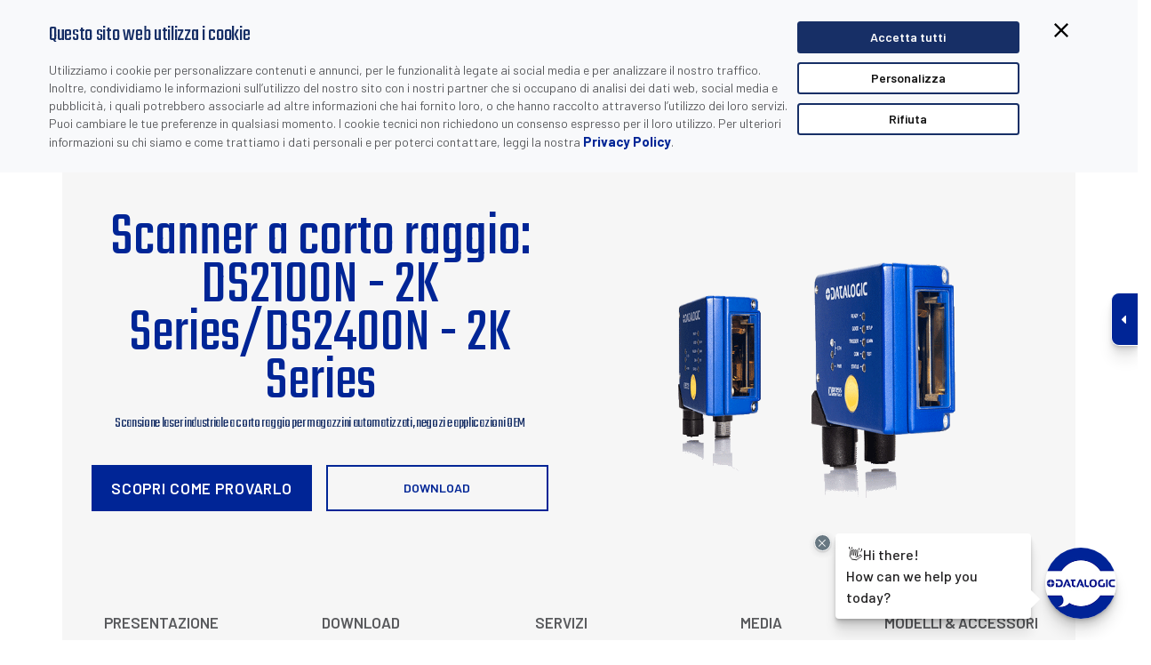

--- FILE ---
content_type: text/html; charset=utf-8
request_url: https://www.datalogic.com/ita/trasporti-e-logistica/scanner-industriali-fissi/short-range-scanners-pd-914.html
body_size: 38480
content:

<!DOCTYPE html>
<html lang="it">
<head>
	<meta http-equiv="X-UA-Compatible" content="IE=Edge" />
	<title>Scanner a corto raggio: lettori di codici a barre 1D laser a corto raggio - Datalogic</title>
				<link rel="alternate" hreflang="en" href="https://www.datalogic.com/eng/transportation-logistics/stationary-industrial-scanners/short-range-scanners-ds2100n-2k-series-ds2400n-2k-series-pd-914.html" />
			<link rel="alternate" hreflang="zh" href="https://www.datalogic.com/chn/运输与物流/固定式工业扫描器/short-range-scanners-ds2100n-2k-series-ds2400n-2k-series-pd-914.html" />
			<link rel="alternate" hreflang="ru" href="https://www.datalogic.com/rus/транспортировка-и-логистика/промышленные-стационарные-сканеры/short-range-scanners-ds2100n-2k-series-ds2400n-2k-series-pd-914.html" />
			<link rel="alternate" hreflang="es" href="https://www.datalogic.com/esp/transporte-log&#237;stica/esc&#225;neres-industriales-fijos/short-range-scanners-ds2100n-2k-series-ds2400n-2k-series-pd-914.html" />
			<link rel="alternate" hreflang="fr" href="https://www.datalogic.com/fra/transport-logistique/lecteurs-industriels-fixes/short-range-scanners-ds2100n-2k-series-ds2400n-2k-series-pd-914.html" />
			<link rel="alternate" hreflang="pt" href="https://www.datalogic.com/prt/transporte-e-log&#237;stica/scanners-industriais-estacion&#225;rios/short-range-scanners-ds2100n-2k-series-ds2400n-2k-series-pd-914.html" />
			<link rel="alternate" hreflang="de" href="https://www.datalogic.com/deu/transport-logistik/station&#228;re-industriescanner/short-range-scanners-ds2100n-2k-series-ds2400n-2k-series-pd-914.html" />
			<link rel="alternate" hreflang="it" href="https://www.datalogic.com/ita/trasporti-e-logistica/scanner-industriali-fissi/short-range-scanners-ds2100n-2k-series-ds2400n-2k-series-pd-914.html" />
			<link rel="alternate" hreflang="ko" href="https://www.datalogic.com/kor/운송-및-물류/고정식-산업용-스캐너/short-range-scanners-ds2100n-2k-series-ds2400n-2k-series-pd-914.html" />
			<link rel="alternate" hreflang="ja" href="https://www.datalogic.com/jpn/運輸と物流/静止型工業用スキャナ/short-range-scanners-ds2100n-2k-series-ds2400n-2k-series-pd-914.html" />

	<link rel="canonical" href="https://www.datalogic.com/ita/trasporti-e-logistica/scanner-industriali-fissi/short-range-scanners-ds2100n-2k-series-ds2400n-2k-series-pd-914.html" />
	<meta name="description" content="Gli scanner a corto raggio 1D svolgono una scansione laser industriale a breve distanza per magazzini automatizzati, negozi e applicazioni OEM. Scopri DS2100N e DS2400N!" />
	<link rel="icon" href="/favicon.ico" type="image/x-icon">
	<meta http-equiv="Content-Type" content="text/html; charset=utf-8" />
	<meta name="viewport" content="width=device-width, initial-scale=1.0, minimum-scale=1.0, maximum-scale=1.0">
	<link href="/Content/css?v=L1RAtbgtBxcfiw1uVnGljsDi6pHnnp3uAdOb7unZ3qg1" rel="stylesheet"/>

	<script src="/bundles/modernizr?v=inCVuEFe6J4Q07A0AcRsbJic_UE5MwpRMNGcOtk94TE1"></script>

	<link rel="stylesheet" type="text/css" href="https://fonts.googleapis.com/css?family=Ubuntu:400,300,300italic,400italic,500,500italic,700,700italic&subset=latin,cyrillic">
	<link href="https://fonts.googleapis.com/css?family=Barlow:400,500,600,700,800" rel="stylesheet">
	<link href="https://fonts.googleapis.com/css?family=Teko" rel="stylesheet">
		<link rel="apple-touch-icon" href="https://www.datalogic.com/images/apple-touch-icon-iphone.png" />
	<link rel="apple-touch-icon" sizes="72x72" href="https://www.datalogic.com/images/apple-touch-icon-ipad.png" />
	<link rel="apple-touch-icon" sizes="114x114" href="https://www.datalogic.com/images/apple-touch-icon-iphone4.png" />

        <script>
        (function(w, d, s, l, i) {
        w[l] = w[l] || []; w[l].push({
        'gtm.start':
        new Date().getTime(), event: 'gtm.js'
        }); var f = d.getElementsByTagName(s)[0],
        j = d.createElement(s), dl = l != 'dataLayer' ? '&l=' + l : ''; j.async = true; j.src =
        'https://www.googletagmanager.com/gtm.js?id=' + i + dl; f.parentNode.insertBefore(j, f);
        })(window, document, 'script', 'dataLayer', 'GTM-N25GWKN');

        window.dataLayer = window.dataLayer || [];
        function gtag() { dataLayer.push(arguments); }
        </script>
</head>
<body class="slide-down ita">
            <noscript>
        <iframe src="https://www.googletagmanager.com/ns.html?id=GTM-N25GWKN" height="0" width="0" style="display:none;visibility:hidden"></iframe>
        </noscript>


    
    <div id="primary-nav" class="fixed header-container shrink">
        <div class="white-box">
            <div class="container navbar top-nav">
                <div class="row">
                    <div class="col-md-5 col-sm-6 col-xs-9 navbar-brand">
                        
                        <a href="/ita/index.html">
                            <img id="brand" src="/images/logo.png" alt="Datalogic" />
                        </a>
                    </div>
                    <div class="col-md-7 col-sm-5 col-xs-3 top-search sel-lang text-right pull-right">
                        <div class="call-box">Chiama Datalogic:&nbsp;
			<a href="tel:+1 800 (BARCODE) / +1 800 2272633"
				 onclick="gtag('event', 'CLICK', {'event_category': 'WEB CALLS', 'event_label': 'United States'});">
				+1 800 (BARCODE) / +1 800 2272633
			</a>
			&nbsp;&nbsp;&nbsp;|&nbsp;&nbsp;&nbsp;United States
</div>
                        <div class="lang-box">
<label id="#lb-country">
	ita &nbsp;&nbsp;&nbsp;|&nbsp;&nbsp;&nbsp;
	<a href="/ita/change-country-cc-5324.html">Cambia paese</a>
</label>
</div>
                        <div class="call-box-mobile">			<a href="tel:+1 800 (BARCODE) / +1 800 2272633"
				 onclick="gtag('event', 'CLICK MOBILE', {'event_category': 'WEB CALLS', 'event_label': 'United States'});">
				<img src="/images/call-mobile.svg" alt="Chiama Datalogic">
			</a>
</div>
                        <div class="lang-box-mobile">
<a href="/ita/change-country-cc-5324.html">
	<img src="/images/lang-mobile.svg" alt="Cambia lingua" />
</a>

</div>
                    </div>
                </div>
            </div>
        </div>
        <div class="container mobile-right">
            <div class="row">
                <div class="top-menu-container col-md-12 navbar-collapse pad-0">
                    	<ul class="nav navbar-nav top-menu">
				<li class="dropdown">

					<a href="/ita/prodotti-hp-255.html" target="_self" class="dropdown-toggle " data-toggle="dropdown">Prodotti</a>
					<div class="dropdown-menu">
						<div class="container">
							<div class="row">
									<div class="col-sm-12 col-md-3 menu-col prod-menu">
												<div class="nav-list">
													<a href="/ita/automatic-data-capture/scanner-fissi-da-banco-pc-1.html" target="_self">Scanner Fissi da Banco</a>
														<ul>
																<li>
																		<a class="js-scroll-trigger" href="/ita/automatic-data-capture/scanner-fissi-da-banco/scanner-fissi-da-banco-a-piano-singolo-pg-8.html">
																			Scanner fissi da banco a piano singolo
																		</a>
																</li>
																<li>
																		<a class="js-scroll-trigger" href="/ita/automatic-data-capture/scanner-fissi-da-banco/scanner-bilancia-multi-plane-imaging-pg-60.html">
																			Scanner/Bilancia Multi-Plane Imaging
																		</a>
																</li>
																<li>
																		<a class="js-scroll-trigger" href="/ita/automatic-data-capture/scanner-fissi-da-banco/lettori-da-banco-pg-43.html">
																			Lettori da banco
																		</a>
																</li>
																<li>
																		<a class="js-scroll-trigger" href="/ita/automatic-data-capture/scanner-fissi-da-banco/software-tool-pg-139.html">
																			Software &amp; Tool
																		</a>
																</li>
														</ul>
												</div>
												<div class="nav-list">
													<a href="/ita/automatic-data-capture/scanner-barcode-manuali-pc-3.html" target="_self">Scanner Barcode Manuali</a>
														<ul>
																<li>
																		<a class="js-scroll-trigger" href="/ita/automatic-data-capture/scanner-barcode-manuali/scanner-manuali-general-purpose-pg-126.html">
																			Scanner Manuali General Purpose
																		</a>
																</li>
																<li>
																		<a class="js-scroll-trigger" href="/ita/automatic-data-capture/scanner-barcode-manuali/scanner-manuali-industriali-pg-127.html">
																			Scanner Manuali Industriali
																		</a>
																</li>
																<li>
																		<a class="js-scroll-trigger" href="/ita/automatic-data-capture/scanner-barcode-manuali/software-tool-pg-137.html">
																			Software &amp; Tool
																		</a>
																</li>
																<li>
																		<a class="js-scroll-trigger" href="/ita/automatic-data-capture/scanner-barcode-manuali/accessori-pg-130.html">
																			Accessori
																		</a>
																</li>
														</ul>
												</div>
									</div>

									<div class="col-sm-12 col-md-3 menu-col prod-menu">
												<div class="nav-list">
													<a href="/ita/automatic-data-capture/mobile-computer-pc-5.html" target="_self">Mobile Computer</a>
														<ul>
																<li>
																		<a class="js-scroll-trigger" href="/ita/automatic-data-capture/mobile-computer/terminali-manuali-pg-123.html">
																			Terminali Manuali
																		</a>
																</li>
																<li>
																		<a class="js-scroll-trigger" href="/ita/automatic-data-capture/mobile-computer/terminali-veicolari-pg-45.html">
																			Terminali Veicolari
																		</a>
																</li>
																<li>
																		<a class="js-scroll-trigger" href="/ita/automatic-data-capture/mobile-computer/scanner-indossabili-pg-132.html">
																			Scanner Indossabili
																		</a>
																</li>
																<li>
																		<a class="js-scroll-trigger" href="/ita/automatic-data-capture/mobile-computer/software-tool-pg-125.html">
																			Software &amp; Tool
																		</a>
																</li>
														</ul>
												</div>
												<div class="nav-list">
													<a href="/ita/industrial-automation/sistemi-di-marcatura-laser-pc-17.html" target="_self">Sistemi di Marcatura Laser</a>
												</div>
									</div>

									<div class="col-sm-12 col-md-3 menu-col prod-menu">
												<div class="nav-list">
													<a href="/ita/industrial-automation/scanner-industriali-fissi-pc-13.html" target="_self">Scanner Industriali Fissi</a>
														<ul>
																<li>
																		<a class="js-scroll-trigger" href="/ita/industrial-automation/scanner-industriali-fissi/lettori-1d-pg-12.html">
																			Lettori 1D
																		</a>
																</li>
																<li>
																		<a class="js-scroll-trigger" href="/ita/industrial-automation/scanner-industriali-fissi/lettori-2d-imager-pg-13.html">
																			Lettori 2D Imager
																		</a>
																</li>
																<li>
																		<a class="js-scroll-trigger" href="/ita/industrial-automation/scanner-industriali-fissi/connettivita-pg-14.html">
																			Connettivit&#224;
																		</a>
																</li>
																<li>
																		<a class="js-scroll-trigger" href="/ita/industrial-automation/scanner-industriali-fissi/software-e-sistemi-pg-69.html">
																			Software e Sistemi
																		</a>
																</li>
																<li>
																		<a class="js-scroll-trigger" href="/ita/industrial-automation/scanner-industriali-fissi/dimensionatori-pg-78.html">
																			Dimensionatori
																		</a>
																</li>
																<li>
																		<a class="js-scroll-trigger" href="/ita/industrial-automation/scanner-industriali-fissi/telecamere-lineari-pg-97.html">
																			Telecamere Lineari
																		</a>
																</li>
																<li>
																		<a class="js-scroll-trigger" href="/ita/industrial-automation/scanner-industriali-fissi/controller-di-sistemi-industriali-pg-135.html">
																			Controller di Sistemi Industriali
																		</a>
																</li>
														</ul>
												</div>
												<div class="nav-list">
													<a href="/ita/automatic-data-capture/dispositivi-rfid-pc-22.html" target="_self">Dispositivi RFID</a>
												</div>
												<div class="nav-list">
													<a href="/ita/automatic-data-capture/oem-barcode-reader-pc-24.html" target="_self">OEM Barcode Reader</a>
												</div>
									</div>

									<div class="col-sm-12 col-md-3 menu-col prod-menu col4">
												<div class="nav-list">
													<a href="/ita/corp/soluzioni-software-pc-27.html" target="_self">Soluzioni Software</a>
														<ul>
																<li>
																		<a class="js-scroll-trigger" href="/ita/corp/soluzioni-software/gestione-remota-dei-dispositivi-pg-138.html">
																			Gestione Remota dei Dispositivi
																		</a>
																</li>
																<li>
																		<a class="js-scroll-trigger" href="/ita/corp/soluzioni-software/enterprise-mobility-pg-142.html">
																			Enterprise Mobility
																		</a>
																</li>
																<li>
																		<a class="js-scroll-trigger" href="/ita/corp/soluzioni-software/soluzioni-per-il-self-shopping-pg-140.html">
																			Soluzioni per il Self-Shopping
																		</a>
																</li>
																<li>
																		<a class="js-scroll-trigger" href="/ita/corp/soluzioni-software/prevenzione-delle-perdite-pg-70.html">
																			Prevenzione delle perdite
																		</a>
																</li>
																<li>
																		<a class="js-scroll-trigger" href="/ita/corp/soluzioni-software/tool-per-sviluppatori-pg-143.html">
																			Tool per sviluppatori
																		</a>
																</li>
														</ul>
												</div>
									</div>

									<div class="col-sm-12 col-md-3 menu-col prod-menu col5">
												<div class="nav-list">
													<a href="https://www.datasensing.com/" target="_blank">Datasensing</a>
														<ul>
																<li>
																		<a class="js-scroll-trigger" href="https://www.datasensing.com/" target="_blank" rel="nofollow">
																			Sensori
																		</a>
																</li>
																<li>
																		<a class="js-scroll-trigger" href="https://www.datasensing.com/" target="_blank" rel="nofollow">
																			Dispositivi di Sicurezza
																		</a>
																</li>
																<li>
																		<a class="js-scroll-trigger" href="https://www.datasensing.com/" target="_blank" rel="nofollow">
																			Visione
																		</a>
																</li>
														</ul>
												</div>
												<div class="nav-list">
													<a href="/ita/prodotti/end-user-license-agreement-pa-13979.html" target="_self">End User License Agreement</a>
												</div>
									</div>
							</div>
						</div>
					</div>
				</li>
				<li class="dropdown">

					<a href="/ita/mercati-e-applicazioni-hs-257.html" target="_self" class="dropdown-toggle " data-toggle="dropdown">MERCATI E APPLICAZIONI</a>
					<div class="dropdown-menu">
						<div class="container">
							<div class="row">
									<div class="col-sm-12 col-md-3 menu-col ">
												<div class="nav-list">
													<a href="/ita/mercati-e-applicazioni/retail-sup-3.html" target="_self">Retail</a>
														<ul>
																<li>
																		<a class="js-scroll-trigger" href="/ita/mercati-e-applicazioni/retail/punto-vendita-alimentare-negozio-ed-inventario-so-8.html">
																			Punto Vendita Alimentare - Negozio ed Inventario
																		</a>
																</li>
																<li>
																		<a class="js-scroll-trigger" href="/ita/mercati-e-applicazioni/retail/punto-vendita-alimentare-distribuzione-e-magazzino-so-7.html">
																			Punto Vendita Alimentare - Distribuzione e Magazzino
																		</a>
																</li>
																<li>
																		<a class="js-scroll-trigger" href="/ita/mercati-e-applicazioni/retail/punto-vendita-non-alimentare-negozio-ed-inventario-so-19.html">
																			Punto Vendita Non Alimentare - Negozio ed Inventario
																		</a>
																</li>
																<li>
																		<a class="js-scroll-trigger" href="/ita/mercati-e-applicazioni/retail/punto-vendita-non-alimentare-distribuzione-so-18.html">
																			Punto Vendita Non Alimentare - Distribuzione
																		</a>
																</li>
														</ul>
												</div>
												<div class="nav-list">
													<a href="/ita/mercati-e-applicazioni/gs1-digital-link-sup-7.html" target="_self">GS1 Digital Link</a>
														<ul>
																<li>
																		<a class="js-scroll-trigger" href="/ita/mercati-e-applicazioni/gs1-digital-link/gs1-nel-retail-so-34.html">
																			GS1 nel Retail
																		</a>
																</li>
																<li>
																		<a class="js-scroll-trigger" href="/ita/mercati-e-applicazioni/gs1-digital-link/gs1-nellautomazione-industriale-so-33.html">
																			GS1 nell’Automazione Industriale
																		</a>
																</li>
														</ul>
												</div>
									</div>

									<div class="col-sm-12 col-md-3 menu-col ">
												<div class="nav-list">
													<a href="/ita/mercati-e-applicazioni/industria-manifatturiera-sup-1.html" target="_self">Industria Manifatturiera</a>
														<ul>
																<li>
																		<a class="js-scroll-trigger" href="/ita/mercati-e-applicazioni/industria-manifatturiera/produzione-automobilistica-so-1.html">
																			Produzione Automobilistica
																		</a>
																</li>
																<li>
																		<a class="js-scroll-trigger" href="/ita/mercati-e-applicazioni/industria-manifatturiera/alimentari-bevande-farmaci-so-2.html">
																			Alimentari-Bevande-Farmaci
																		</a>
																</li>
																<li>
																		<a class="js-scroll-trigger" href="/ita/mercati-e-applicazioni/industria-manifatturiera/elettronica-so-3.html">
																			Elettronica
																		</a>
																</li>
																<li>
																		<a class="js-scroll-trigger" href="/ita/mercati-e-applicazioni/industria-manifatturiera/macchine-automatiche-so-20.html">
																			Macchine Automatiche
																		</a>
																</li>
																<li>
																		<a class="js-scroll-trigger" href="/ita/mercati-e-applicazioni/industria-manifatturiera/intralogistica-so-21.html">
																			Intralogistica
																		</a>
																</li>
														</ul>
												</div>
									</div>

									<div class="col-sm-12 col-md-3 menu-col ">
												<div class="nav-list">
													<a href="/ita/mercati-e-applicazioni/trasporti-e-logistica-sup-4.html" target="_self">Trasporti e Logistica</a>
														<ul>
																<li>
																		<a class="js-scroll-trigger" href="/ita/mercati-e-applicazioni/trasporti-e-logistica/aeroporti-so-10.html">
																			Aeroporti
																		</a>
																</li>
																<li>
																		<a class="js-scroll-trigger" href="/ita/mercati-e-applicazioni/trasporti-e-logistica/corrieri-spedizionieri-so-11.html">
																			Corrieri &amp; Spedizionieri
																		</a>
																</li>
																<li>
																		<a class="js-scroll-trigger" href="/ita/mercati-e-applicazioni/trasporti-e-logistica/servizi-postali-so-12.html">
																			Servizi Postali
																		</a>
																</li>
																<li>
																		<a class="js-scroll-trigger" href="/ita/mercati-e-applicazioni/trasporti-e-logistica/logistica-so-24.html">
																			Logistica
																		</a>
																</li>
																<li>
																		<a class="js-scroll-trigger" href="/ita/mercati-e-applicazioni/trasporti-e-logistica/soluzioni-con-codici-a-barre-per-le-commerce-so-32.html">
																			Soluzioni con codici a barre per l&#39;e-commerce
																		</a>
																</li>
														</ul>
												</div>
									</div>

									<div class="col-sm-12 col-md-3 menu-col ">
												<div class="nav-list">
													<a href="/ita/mercati-e-applicazioni/sanita-sup-2.html" target="_self">Sanit&#224;</a>
														<ul>
																<li>
																		<a class="js-scroll-trigger" href="/ita/mercati-e-applicazioni/sanita/farmacie-so-23.html">
																			Farmacie
																		</a>
																</li>
																<li>
																		<a class="js-scroll-trigger" href="/ita/mercati-e-applicazioni/sanita/ospedali-laboratori-so-4.html">
																			Ospedali - Laboratori
																		</a>
																</li>
																<li>
																		<a class="js-scroll-trigger" href="/ita/mercati-e-applicazioni/sanita/settore-farmaceutico-so-5.html">
																			Settore Farmaceutico
																		</a>
																</li>
														</ul>
												</div>
									</div>

									<div class="col-sm-12 col-md-3 menu-col ">
												<div class="nav-list">
													<a href="/ita/mercati-e-applicazioni/altre-applicazioni-sup-5.html" target="_self">Altre Applicazioni</a>
														<ul>
																<li>
																		<a class="js-scroll-trigger" href="/ita/mercati-e-applicazioni/altre-applicazioni/automazione-data-entry-so-14.html">
																			Automazione Data Entry
																		</a>
																</li>
														</ul>
												</div>
									</div>
							</div>
						</div>
					</div>
				</li>
				<li class="dropdown">

					<a href="/ita/download-dw-266.html" target="_self" class="dropdown-toggle " data-toggle="dropdown">Download</a>
					<div class="dropdown-menu">
						<div class="container">
							<div class="row">
									<div class="col-sm-12 col-md-3 menu-col ">
												<div class="nav-list">
													<a href="/ita/download-dw-266.html?cat=4" target="_self">Data Sheet</a>
												</div>
												<div class="nav-list">
													<a href="/ita/download-dw-266.html?cat=12" target="_self">Galleria Video</a>
												</div>
												<div class="nav-list">
													<a href="/ita/download-dw-266.html?cat=16" target="_self">Certificazioni Prodotto</a>
												</div>
									</div>

									<div class="col-sm-12 col-md-3 menu-col ">
												<div class="nav-list">
													<a href="/ita/download-dw-266.html?cat=39" target="_self">Documentazione su industrie e applicazioni</a>
												</div>
												<div class="nav-list">
													<a href="/ita/download-dw-266.html?cat=15" target="_self">Manuali e Materiale Tecnico</a>
												</div>
												<div class="nav-list">
													<a href="/ita/download-dw-266.html?cat=1" target="_self">FAQ</a>
												</div>
									</div>

									<div class="col-sm-12 col-md-3 menu-col ">
												<div class="nav-list">
													<a href="/ita/download-dw-266.html?cat=40" target="_self">Documentazione di prodotto</a>
												</div>
												<div class="nav-list">
													<a href="/ita/download-dw-266.html?cat=17" target="_self">Software &amp; Utility</a>
												</div>
												<div class="nav-list">
													<a href="/ita/download-dw-266.html?cat=37" target="_self">Webinars</a>
												</div>
									</div>

									<div class="col-sm-12 col-md-3 menu-col ">
												<div class="nav-list">
													<a href="/ita/download-dw-266.html?cat=41" target="_self">Brochure Generiche</a>
												</div>
												<div class="nav-list">
													<a href="/ita/download-dw-266.html?cat=14" target="_self">Disegni</a>
												</div>
									</div>

							</div>
						</div>
					</div>
				</li>
				<li class="dropdown">

					<a href="/ita/supporto-sp-260.html" target="_self" class="dropdown-toggle " data-toggle="dropdown">Supporto</a>
					<div class="dropdown-menu">
						<div class="container">
							<div class="row">
									<div class="col-sm-12 col-md-3 menu-col ">
												<div class="nav-list">
													<a href="/ita/supporto/assistenza-srv-5176.html" target="_self">Assistenza</a>
														<ul>
																<li>
																		<a class="js-scroll-trigger" href="/ita/supporto/assistenza-srv-5176.html#programmi_comprehensive">
																			Programmi Comprehensive
																		</a>
																</li>
																<li>
																		<a class="js-scroll-trigger" href="/ita/supporto/assistenza-srv-5176.html#programmi_estensione_garanzia">
																			Programmi Estensione Garanzia
																		</a>
																</li>
																<li>
																		<a class="js-scroll-trigger" href="/ita/supporto/assistenza-srv-5176.html#manutenzione_preventiva">
																			Manutenzione Preventiva
																		</a>
																</li>
																<li>
																		<a class="js-scroll-trigger" href="/ita/supporto/assistenza-srv-5176.html#training">
																			Training
																		</a>
																</li>
																<li>
																		<a class="js-scroll-trigger" href="/ita/supporto/assistenza-srv-5176.html#overview_site_audit_plan">
																			Overview Site Audit Plan
																		</a>
																</li>
																<li>
																		<a class="js-scroll-trigger" href="/ita/supporto/assistenza-srv-5176.html#richiesta_di_riparazione">
																			Richiesta di Riparazione
																		</a>
																</li>
																<li>
																		<a class="js-scroll-trigger" href="https://www.datalogic.com/ita/mobile-computer/datalogic-shield-pd-846.html">
																			Datalogic Shield
																		</a>
																</li>
														</ul>
												</div>
									</div>

									<div class="col-sm-12 col-md-3 menu-col ">
												<div class="nav-list">
													<a href="https://www.datalogic.com/ita/contatti/supporto-tecnico-cts-8.html" target="_blank">Supporto Tecnico</a>
												</div>
												<div class="nav-list">
													<a href="/ita/supporto-sp-260.html#avvisi_di_sicurezza" target="_self">Avvisi di Sicurezza</a>
												</div>
									</div>

									<div class="col-sm-12 col-md-3 menu-col ">
												<div class="nav-list">
													<a href="https://developer.datalogic.com/" target="_blank">Portale Sviluppatori</a>
												</div>
												<div class="nav-list">
													<a href="/ita/supporto/selettore-prodotti-pa-11511.html" target="_self">Selettore Prodotti</a>
														<ul>
																<li>
																		<a class="js-scroll-trigger" href="https://www.datalogic.com/eng/matrix-320-product-selector/matrix-320-bp-1.html">
																			Selettore Matrix 320
																		</a>
																</li>
																<li>
																		<a class="js-scroll-trigger" href="https://www.datalogic.com/eng/product-selectors/p2x-product-selector-bp-2.html">
																			Selettore Smart Camera P2x
																		</a>
																</li>
																<li>
																		<a class="js-scroll-trigger" href="https://www.datasensing.com/eng/products-hp-16.html">
																			Selettore di Sensori e Dispositivi di Sicurezza
																		</a>
																</li>
														</ul>
												</div>
									</div>


							</div>
						</div>
					</div>
				</li>
				<li class="dropdown">

					<a href="/ita/azienda-co-4033.html" target="_self" class="dropdown-toggle " data-toggle="dropdown">Azienda</a>
					<div class="dropdown-menu">
						<div class="container">
							<div class="row">
									<div class="col-sm-12 col-md-3 menu-col ">
												<div class="nav-list">
													<a href="/ita/azienda/panoramica-dellazienda-co-4215.html" target="_self">Panoramica dell&#39;Azienda</a>
														<ul>
																<li>
																		<a class="js-scroll-trigger" href="/ita/azienda/panoramica-dellazienda/dnf-2017-2023-co-14089.html">
																			DNF 2017-2023
																		</a>
																</li>
																<li>
																		<a class="js-scroll-trigger" href="/ita/azienda/panoramica-dellazienda/il-codice-a-barre-co-5241.html">
																			Il Codice a Barre
																		</a>
																</li>
																<li>
																		<a class="js-scroll-trigger" href="/ita/azienda/panoramica-dellazienda/la-nostra-storia-co-206.html">
																			La Nostra Storia
																		</a>
																</li>
																<li>
																		<a class="js-scroll-trigger" href="/ita/azienda/panoramica-dellazienda/alleanze-co-216.html">
																			Alleanze
																		</a>
																</li>
																<li>
																		<a class="js-scroll-trigger" href="/ita/azienda/panoramica-dellazienda/sistema-di-gestione-iso-sa-co-217.html">
																			Sistema di Gestione ISO/SA
																		</a>
																</li>
																<li>
																		<a class="js-scroll-trigger" href="/ita/azienda/panoramica-dellazienda/sostenibilita-co-4690.html">
																			Sostenibilit&#224;
																		</a>
																</li>
														</ul>
												</div>
												<div class="nav-list">
													<a href="/ita/azienda/organizzazione-co-205.html" target="_self">Organizzazione</a>
												</div>
												<div class="nav-list">
													<a href="/ita/azienda/sedi-globali-co-5245.html" target="_self">Sedi Globali</a>
														<ul>
																<li>
																		<a class="js-scroll-trigger" href="/ita/azienda/sedi-globali-co-5245.html?area=Americas">
																			America
																		</a>
																</li>
																<li>
																		<a class="js-scroll-trigger" href="/ita/azienda/sedi-globali-co-5245.html?area=APAC">
																			APAC
																		</a>
																</li>
																<li>
																		<a class="js-scroll-trigger" href="/ita/azienda/sedi-globali-co-5245.html?area=EMEA">
																			EMEA
																		</a>
																</li>
														</ul>
												</div>
									</div>

									<div class="col-sm-12 col-md-3 menu-col ">
												<div class="nav-list">
													<a href="/ita/azienda/carriere-ca-4031.html" target="_self">Carriere</a>
														<ul>
																<li>
																		<a class="js-scroll-trigger" href="/ita/azienda/carriere-ca-4031.html#lavora_con_noi">
																			Lavora con Noi
																		</a>
																</li>
																<li>
																		<a class="js-scroll-trigger" href="/ita/azienda/carriere-ca-4031.html#scopri_la_vita_in_datalogic">
																			Scopri la Vita in Datalogic
																		</a>
																</li>
																<li>
																		<a class="js-scroll-trigger" href="/ita/azienda/carriere-ca-4031.html#testimonial">
																			Testimonial
																		</a>
																</li>
																<li>
																		<a class="js-scroll-trigger" href="/ita/azienda/carriere-ca-4031.html#linkedin">
																			LinkedIn
																		</a>
																</li>
														</ul>
												</div>
												<div class="nav-list">
													<a href="/ita/azienda/progetti-finanziati-pa-4558.html" target="_self">Progetti Finanziati</a>
														<ul>
																<li>
																		<a class="js-scroll-trigger" href="/ita/azienda/progetti-finanziati/progetto-aida-pa-9776.html">
																			Progetto AIDA
																		</a>
																</li>
																<li>
																		<a class="js-scroll-trigger" href="/ita/azienda/progetti-finanziati/progetto-rossini-pa-9777.html">
																			Progetto Rossini
																		</a>
																</li>
																<li>
																		<a class="js-scroll-trigger" href="/ita/azienda/progetti-finanziati/progetto-noloss-pa-9778.html">
																			Progetto NOLOSS
																		</a>
																</li>
																<li>
																		<a class="js-scroll-trigger" href="/ita/azienda/progetti-finanziati/progetto-scava-pa-11580.html">
																			Progetto SCaVa
																		</a>
																</li>
																<li>
																		<a class="js-scroll-trigger" href="/ita/azienda/progetti-finanziati/progetto-flute-pa-13890.html">
																			Progetto Flute
																		</a>
																</li>
																<li>
																		<a class="js-scroll-trigger" href="/ita/azienda/progetti-finanziati/progetto-muse-pa-13914.html">
																			Progetto MUSE
																		</a>
																</li>
																<li>
																		<a class="js-scroll-trigger" href="/ita/azienda/progetti-finanziati/progetto-valutazione-ot-pa-14019.html">
																			Progetto Valutazione OT
																		</a>
																</li>
														</ul>
												</div>
												<div class="nav-list">
													<a href="/ita/azienda/partner-pa-2732.html" target="_self">Partner</a>
														<ul>
																<li>
																		<a class="js-scroll-trigger" href="/ita/azienda/partner/programma-partner-advantage-pa-3752.html">
																			Programma Partner Advantage
																		</a>
																</li>
																<li>
																		<a class="js-scroll-trigger" href="https://customeridp.datalogic.com/Account/RegisterAccount" target="_blank" rel="nofollow">
																			Diventa Partner
																		</a>
																</li>
																<li>
																		<a class="js-scroll-trigger" href="/ita/azienda/partner/programma-partner-isv-pa-13861.html">
																			Programma Partner ISV
																		</a>
																</li>
																<li>
																		<a class="js-scroll-trigger" href="/ita/azienda/partner/diventa-isv-partner-arsf-3096.html">
																			Diventa ISV Partner
																		</a>
																</li>
																<li>
																		<a class="js-scroll-trigger" href="https://partnernet.datalogic.com" target="_blank" rel="nofollow">
																			Partner Login
																		</a>
																</li>
														</ul>
												</div>
									</div>

									<div class="col-sm-12 col-md-3 menu-col ">
												<div class="nav-list">
													<a href="/ita/azienda/corporate-governance-cg-5414.html" target="_self">Corporate Governance</a>
														<ul>
																<li>
																		<a class="js-scroll-trigger" href="/ita/azienda/corporate-governance/documenti-societari-cg-5420.html">
																			Documenti Societari
																		</a>
																</li>
																<li>
																		<a class="js-scroll-trigger" href="/ita/azienda/corporate-governance/organi-sociali-cg-5415.html">
																			Organi Sociali
																		</a>
																</li>
																<li>
																		<a class="js-scroll-trigger" href="/ita/azienda/corporate-governance/assemblea-degli-azionisti-cg-5425.html">
																			Assemblea degli Azionisti
																		</a>
																</li>
																<li>
																		<a class="js-scroll-trigger" href="/ita/azienda/corporate-governance/voto-maggiorato-irp-5433.html">
																			Voto Maggiorato
																		</a>
																</li>
																<li>
																		<a class="js-scroll-trigger" href="/ita/azienda/corporate-governance/internal-dealing-e-buy-back-irp-5431.html">
																			Internal Dealing e Buy Back
																		</a>
																</li>
																<li>
																		<a class="js-scroll-trigger" href="/ita/azienda/corporate-governance/regolamenti-e-procedure-irp-5429.html">
																			Regolamenti e Procedure
																		</a>
																</li>
																<li>
																		<a class="js-scroll-trigger" href="/ita/azienda/corporate-governance/remunerazione-irp-11546.html">
																			Remunerazione
																		</a>
																</li>
														</ul>
												</div>
												<div class="nav-list">
													<a href="/ita/azienda/investor-relations-ire-5390.html" target="_self">Investor Relations</a>
														<ul>
																<li>
																		<a class="js-scroll-trigger" href="/ita/azienda/investor-relations/datalogic-at-a-glance-ire-5391.html">
																			Datalogic at a Glance
																		</a>
																</li>
																<li>
																		<a class="js-scroll-trigger" href="/ita/azienda/investor-relations/dati-finanziari-irp-5392.html">
																			Dati Finanziari
																		</a>
																</li>
																<li>
																		<a class="js-scroll-trigger" href="https://ir.tools.investis.com/Clients/it/datalogic/SM8/default.aspx?culture=it-IT" target="_blank" rel="nofollow">
																			Andamento Titolo
																		</a>
																</li>
																<li>
																		<a class="js-scroll-trigger" href="/ita/azienda/investor-relations/comunicati-stampa-irn-5394.html">
																			Comunicati stampa
																		</a>
																</li>
																<li>
																		<a class="js-scroll-trigger" href="/ita/azienda/investor-relations/calendario-eventi-irv-5395.html">
																			Calendario Eventi
																		</a>
																</li>
																<li>
																		<a class="js-scroll-trigger" href="/ita/azienda/investor-relations/copertura-analisti-irp-5396.html">
																			Copertura Analisti
																		</a>
																</li>
																<li>
																		<a class="js-scroll-trigger" href="/ita/azienda/investor-relations/acquisizioni-ire-5397.html">
																			Acquisizioni
																		</a>
																</li>
																<li>
																		<a class="js-scroll-trigger" href="/ita/azienda/investor-relations/presentazioni-irp-5398.html">
																			Presentazioni
																		</a>
																</li>
																<li>
																		<a class="js-scroll-trigger" href="/ita/azienda/investor-relations-ire-5390.html#contatti">
																			Contatti
																		</a>
																</li>
														</ul>
												</div>
									</div>

									<div class="col-sm-12 col-md-3 menu-col ">
												<div class="nav-list">
													<a href="/ita/azienda/media-center-me-295.html" target="_self">Media Center</a>
														<ul>
																<li>
																		<a class="js-scroll-trigger" href="/ita/azienda/media-center/news-nw2-296.html">
																			News
																		</a>
																</li>
																<li>
																		<a class="js-scroll-trigger" href="/ita/azienda/media-center/eventi-ev-300.html">
																			Eventi
																		</a>
																</li>
																<li>
																		<a class="js-scroll-trigger" href="/ita/azienda/media-center/white-paper-wp-5061.html">
																			White Paper
																		</a>
																</li>
																<li>
																		<a class="js-scroll-trigger" href="/ita/azienda/media-center/casi-di-successo-cs-297.html">
																			Casi di Successo
																		</a>
																</li>
																<li>
																		<a class="js-scroll-trigger" href="/ita/azienda/media-center/e-book-eb-13844.html">
																			E-book
																		</a>
																</li>
																<li>
																		<a class="js-scroll-trigger" href="/ita/azienda/media-center/comunicati-stampa-nw-5299.html">
																			Comunicati Stampa
																		</a>
																</li>
																<li>
																		<a class="js-scroll-trigger" href="/ita/azienda/media-center/galleria-video-vg-299.html">
																			Galleria Video
																		</a>
																</li>
														</ul>
												</div>
									</div>

							</div>
						</div>
					</div>
				</li>
				<li class="dropdown">

					<a href="/ita/contatti-cth-4467.html" target="_self" class="dropdown-toggle " data-toggle="dropdown">Contatti</a>
					<div class="dropdown-menu">
						<div class="container">
							<div class="row">
									<div class="col-sm-12 col-md-3 menu-col ">
												<div class="nav-list">
													<a href="/ita/contatti/come-acquistare-cts-1.html" target="_self">Come acquistare</a>
												</div>
												<div class="nav-list">
													<a href="/ita/contatti/richiesta-preventivo-prodotto-cts-3.html" target="_self">Richiesta preventivo prodotto</a>
												</div>
									</div>

									<div class="col-sm-12 col-md-3 menu-col ">
												<div class="nav-list">
													<a href="/ita/contatti/ordini-consegne-cts-4.html" target="_self">Ordini&amp;Consegne</a>
												</div>
												<div class="nav-list">
													<a href="/ita/contatti/contratti-di-manutenzione-cts-6.html" target="_self">Contratti di manutenzione</a>
												</div>
									</div>

									<div class="col-sm-12 col-md-3 menu-col ">
												<div class="nav-list">
													<a href="/ita/contatti/supporto-tecnico-cts-8.html" target="_self">Supporto tecnico</a>
												</div>
												<div class="nav-list">
													<a href="/ita/contatti/riparazioni-cts-9.html" target="_self">Riparazioni</a>
												</div>
									</div>

									<div class="col-sm-12 col-md-3 menu-col ">
												<div class="nav-list">
													<a href="/ita/contatti/altro-cts-10.html" target="_self">Altro</a>
												</div>
									</div>

							</div>
						</div>
					</div>
				</li>
		<li class="pull-right">
			<a target="_blank" href="https://partnernet.datalogic.com/">PARTNER LOGIN</a>
		</li>
	</ul>

                    <form action="/ita/search.html" class="form-inline" id="topSearch" method="get" role="form" novalidate="novalidate">
	
	<div id="search-popup">
		<input id="search_txt" name="search_txt" class="search-input" type="text" placeholder="Cerca">
	</div>
	<a href="#" id="search-btn" class="btn  "><i class="fa fa-search" aria-hidden="true"></i></a>
</form>
                </div>
            </div>

        </div>
        <div class="navbar-header">
            <div class="col-sm-1 nav-mobile pull-left">

            </div>
        </div>
        <div class="mobile-menu">
            <div>
                	<ul class="nav navbar-nav  top-menu top-menu-mobile">
				<li class="dropdown">
					
					<a href="/ita/prodotti-hp-255.html" target="_self" class="" data-toggle="dropdown">
						<span class="link-home" url="/ita/prodotti-hp-255.html">Prodotti</span>
						<i class="fa fa-angle-down" aria-hidden="true"></i>
					</a>
					<div class="dropdown-menu">
							<div class="dropdown-menu-item">
								<a href="/ita/automatic-data-capture/scanner-fissi-da-banco-pc-1.html" target="_self">Scanner Fissi da Banco</a>
							</div>
							<div class="dropdown-menu-item">
								<a href="/ita/automatic-data-capture/scanner-barcode-manuali-pc-3.html" target="_self">Scanner Barcode Manuali</a>
							</div>
							<div class="dropdown-menu-item">
								<a href="/ita/automatic-data-capture/mobile-computer-pc-5.html" target="_self">Mobile Computer</a>
							</div>
							<div class="dropdown-menu-item">
								<a href="/ita/industrial-automation/scanner-industriali-fissi-pc-13.html" target="_self">Scanner Industriali Fissi</a>
							</div>
							<div class="dropdown-menu-item">
								<a href="/ita/industrial-automation/sistemi-di-marcatura-laser-pc-17.html" target="_self">Sistemi di Marcatura Laser</a>
							</div>
							<div class="dropdown-menu-item">
								<a href="/ita/automatic-data-capture/dispositivi-rfid-pc-22.html" target="_self">Dispositivi RFID</a>
							</div>
							<div class="dropdown-menu-item">
								<a href="/ita/automatic-data-capture/oem-barcode-reader-pc-24.html" target="_self">OEM Barcode Reader</a>
							</div>
							<div class="dropdown-menu-item">
								<a href="/ita/corp/soluzioni-software-pc-27.html" target="_self">Soluzioni Software</a>
							</div>
							<div class="dropdown-menu-item">
								<a href="https://www.datasensing.com/" target="_blank">Datasensing</a>
							</div>
							<div class="dropdown-menu-item">
								<a href="/ita/prodotti/end-user-license-agreement-pa-13979.html" target="_self">End User License Agreement</a>
							</div>
					</div>
				</li>
				<li class="dropdown">
					
					<a href="/ita/mercati-e-applicazioni-hs-257.html" target="_self" class="" data-toggle="dropdown">
						<span class="link-home" url="/ita/mercati-e-applicazioni-hs-257.html">MERCATI E APPLICAZIONI</span>
						<i class="fa fa-angle-down" aria-hidden="true"></i>
					</a>
					<div class="dropdown-menu">
							<div class="dropdown-menu-item">
								<a href="/ita/mercati-e-applicazioni/industria-manifatturiera-sup-1.html" target="_self">Industria Manifatturiera</a>
							</div>
							<div class="dropdown-menu-item">
								<a href="/ita/mercati-e-applicazioni/sanita-sup-2.html" target="_self">Sanit&#224;</a>
							</div>
							<div class="dropdown-menu-item">
								<a href="/ita/mercati-e-applicazioni/retail-sup-3.html" target="_self">Retail</a>
							</div>
							<div class="dropdown-menu-item">
								<a href="/ita/mercati-e-applicazioni/trasporti-e-logistica-sup-4.html" target="_self">Trasporti e Logistica</a>
							</div>
							<div class="dropdown-menu-item">
								<a href="/ita/mercati-e-applicazioni/altre-applicazioni-sup-5.html" target="_self">Altre Applicazioni</a>
							</div>
							<div class="dropdown-menu-item">
								<a href="/ita/mercati-e-applicazioni/gs1-digital-link-sup-7.html" target="_self">GS1 Digital Link</a>
							</div>
					</div>
				</li>
				<li class="dropdown">
					
					<a href="/ita/download-dw-266.html" target="_self" class="" data-toggle="dropdown">
						<span class="link-home" url="/ita/download-dw-266.html">Download</span>
						<i class="fa fa-angle-down" aria-hidden="true"></i>
					</a>
					<div class="dropdown-menu">
							<div class="dropdown-menu-item">
								<a href="/ita/download-dw-266.html?cat=4" target="_self">Data Sheet</a>
							</div>
							<div class="dropdown-menu-item">
								<a href="/ita/download-dw-266.html?cat=39" target="_self">Documentazione su industrie e applicazioni</a>
							</div>
							<div class="dropdown-menu-item">
								<a href="/ita/download-dw-266.html?cat=40" target="_self">Documentazione di prodotto</a>
							</div>
							<div class="dropdown-menu-item">
								<a href="/ita/download-dw-266.html?cat=41" target="_self">Brochure Generiche</a>
							</div>
							<div class="dropdown-menu-item">
								<a href="/ita/download-dw-266.html?cat=12" target="_self">Galleria Video</a>
							</div>
							<div class="dropdown-menu-item">
								<a href="/ita/download-dw-266.html?cat=15" target="_self">Manuali e Materiale Tecnico</a>
							</div>
							<div class="dropdown-menu-item">
								<a href="/ita/download-dw-266.html?cat=17" target="_self">Software &amp; Utility</a>
							</div>
							<div class="dropdown-menu-item">
								<a href="/ita/download-dw-266.html?cat=14" target="_self">Disegni</a>
							</div>
							<div class="dropdown-menu-item">
								<a href="/ita/download-dw-266.html?cat=16" target="_self">Certificazioni Prodotto</a>
							</div>
							<div class="dropdown-menu-item">
								<a href="/ita/download-dw-266.html?cat=1" target="_self">FAQ</a>
							</div>
							<div class="dropdown-menu-item">
								<a href="/ita/download-dw-266.html?cat=37" target="_self">Webinars</a>
							</div>
					</div>
				</li>
				<li class="dropdown">
					
					<a href="/ita/supporto-sp-260.html" target="_self" class="" data-toggle="dropdown">
						<span class="link-home" url="/ita/supporto-sp-260.html">Supporto</span>
						<i class="fa fa-angle-down" aria-hidden="true"></i>
					</a>
					<div class="dropdown-menu">
							<div class="dropdown-menu-item">
								<a href="/ita/supporto/assistenza-srv-5176.html" target="_self">Assistenza</a>
							</div>
							<div class="dropdown-menu-item">
								<a href="https://www.datalogic.com/ita/contatti/supporto-tecnico-cts-8.html" target="_blank">Supporto Tecnico</a>
							</div>
							<div class="dropdown-menu-item">
								<a href="/ita/supporto-sp-260.html#avvisi_di_sicurezza" target="_self">Avvisi di Sicurezza</a>
							</div>
							<div class="dropdown-menu-item">
								<a href="https://developer.datalogic.com/" target="_blank">Portale Sviluppatori</a>
							</div>
							<div class="dropdown-menu-item">
								<a href="/ita/supporto-assistenza/download-dw-266.html?cat=16" target="_self">Certificazioni Prodotto</a>
							</div>
							<div class="dropdown-menu-item">
								<a href="/ita/supporto/selettore-prodotti-pa-11511.html" target="_self">Selettore Prodotti</a>
							</div>
					</div>
				</li>
				<li class="dropdown">
					
					<a href="/ita/azienda-co-4033.html" target="_self" class="" data-toggle="dropdown">
						<span class="link-home" url="/ita/azienda-co-4033.html">Azienda</span>
						<i class="fa fa-angle-down" aria-hidden="true"></i>
					</a>
					<div class="dropdown-menu">
							<div class="dropdown-menu-item">
								<a href="/ita/azienda/panoramica-dellazienda-co-4215.html" target="_self">Panoramica dell&#39;Azienda</a>
							</div>
							<div class="dropdown-menu-item">
								<a href="/ita/azienda/organizzazione-co-205.html" target="_self">Organizzazione</a>
							</div>
							<div class="dropdown-menu-item">
								<a href="/ita/azienda/internship@datalogic-pa-13944.html" target="_self">Internship@Datalogic</a>
							</div>
							<div class="dropdown-menu-item">
								<a href="/ita/azienda/sedi-globali-co-5245.html" target="_self">Sedi Globali</a>
							</div>
							<div class="dropdown-menu-item">
								<a href="/ita/azienda/carriere-ca-4031.html" target="_self">Carriere</a>
							</div>
							<div class="dropdown-menu-item">
								<a href="/ita/azienda/progetti-finanziati-pa-4558.html" target="_self">Progetti Finanziati</a>
							</div>
							<div class="dropdown-menu-item">
								<a href="/ita/azienda/partner-pa-2732.html" target="_self">Partner</a>
							</div>
							<div class="dropdown-menu-item">
								<a href="/ita/azienda/corporate-governance-cg-5414.html" target="_self">Corporate Governance</a>
							</div>
							<div class="dropdown-menu-item">
								<a href="/ita/azienda/media-center-me-295.html" target="_self">Media Center</a>
							</div>
							<div class="dropdown-menu-item">
								<a href="/ita/azienda/investor-relations-ire-5390.html" target="_self">Investor Relations</a>
							</div>
					</div>
				</li>
				<li class="dropdown">
					
					<a href="/ita/contatti-cth-4467.html" target="_self" class="" data-toggle="dropdown">
						<span class="link-home" url="/ita/contatti-cth-4467.html">Contatti</span>
						<i class="fa fa-angle-down" aria-hidden="true"></i>
					</a>
					<div class="dropdown-menu">
							<div class="dropdown-menu-item">
								<a href="/ita/contatti/come-acquistare-cts-1.html" target="_self">Come acquistare</a>
							</div>
							<div class="dropdown-menu-item">
								<a href="/ita/contatti/richiesta-preventivo-prodotto-cts-3.html" target="_self">Richiesta preventivo prodotto</a>
							</div>
							<div class="dropdown-menu-item">
								<a href="/ita/contatti/ordini-consegne-cts-4.html" target="_self">Ordini&amp;Consegne</a>
							</div>
							<div class="dropdown-menu-item">
								<a href="/ita/contatti/contratti-di-manutenzione-cts-6.html" target="_self">Contratti di manutenzione</a>
							</div>
							<div class="dropdown-menu-item">
								<a href="/ita/contatti/supporto-tecnico-cts-8.html" target="_self">Supporto tecnico</a>
							</div>
							<div class="dropdown-menu-item">
								<a href="/ita/contatti/riparazioni-cts-9.html" target="_self">Riparazioni</a>
							</div>
							<div class="dropdown-menu-item">
								<a href="/ita/contatti/altro-cts-10.html" target="_self">Altro</a>
							</div>
					</div>
				</li>
		<li>
			<a target="_blank" href="https://partnernet.datalogic.com/">PARTNER LOGIN</a>
		</li>
	</ul>

            </div>
        </div>
    </div>
    <div class="body-content">
	<div class="breadcrumb">
		<div class="container">
			<a href="/ita/index.html">Home</a>
					<span> &gt; </span>
			<a href="/ita/prodotti-hp-255.html">Prodotti</a>
		<span> &gt; </span>
			<a href="/ita/industrial-automation/scanner-industriali-fissi-pc-13.html">Scanner Industriali Fissi</a>
		<span> &gt; </span>
			<a href="/ita/industrial-automation/scanner-industriali-fissi/lettori-1d-pg-12.html">Lettori 1D</a>
		<span> &gt; </span>
			<span>Scanner a corto raggio: DS2100N - 2K Series/DS2400N - 2K Series</span>

		</div>
	</div>


        

<div itemscope itemtype="https://schema.org/Product">
	<div itemprop="brand" itemscope itemtype="http://schema.org/Brand">
		<meta itemprop="name" content="Datalogic SpA" />
	</div>
	<div itemprop="aggregateRating" itemscope itemtype="https://schema.org/AggregateRating">
		<meta itemprop="ratingValue" content="5" />
		<meta itemprop="reviewCount" content="10" />
	</div>
	

		<section id="prod-top" class="prod-details">
			<div class="container">
				<div class="prod-details-bck">
					<div class="row">
						<div class="col-xs-12 col-sm-6 col-md-6 col-lg-6">
							<div class="details-data">
								<div class="caption">
									<h1 itemprop="name">Scanner a corto raggio: DS2100N - 2K Series/DS2400N - 2K Series</h1>
									<h2 itemprop="description" class="seo-prod">Scansione laser industriale a corto raggio per magazzini automatizzati, negozi e applicazioni OEM</h2>
									<div class="actions">
										<a class="button-blue fancy-inline" title="" href="#tryitnow" onclick="return gtagEvent('TRY IT NOW', 'CTA', 'Scanner a corto raggio: DS2100N - 2K Series/DS2400N - 2K Series');">
											Scopri come provarlo
										</a>
										<a id="downloadCta" class="btn-secondary btn" href="#download">Download</a>
									</div>
								</div>
							</div>
						</div>
						<div class="col-xs-12 col-sm-6 col-md-6 col-lg-6 img-content">
							<img id="main-img" src="/upload/products/Short-Range-Scanners.png" alt="Scanner a corto raggio: DS2100N - 2K Series/DS2400N - 2K Series" />
						</div>
					</div>
				</div>

			</div>
		</section>


	
	<div id="subnav-content" class="in-product">
		<div id="subnav">
			<div class="container">
				<div class="row">
					<div class="col-md-12">
						<nav class="" id="mainNav">
							<div id="navbarResponsive">
								<ul id="navbarResponsive-list" class="nav">
										<li class="nav-item">
											<a class="nav-link js-scroll-trigger" href="#overview">Presentazione</a>
										</li>
																			<li class="nav-item">
											<a class="nav-link js-scroll-trigger" href="#download">Download</a>
										</li>
																			<li class="nav-item">
											<a class="nav-link js-scroll-trigger" href="#services">Servizi</a>
										</li>
																			<li class="nav-item">
											<a class="nav-link js-scroll-trigger" id="goto-media" href="#media">Media</a>
										</li>
																			<li class="nav-item">
											<a class="nav-link js-scroll-trigger" href="#models_accessories">
Modelli &amp; Accessori											</a>
										</li>
																										</ul>
							</div>
						</nav>
					</div>
				</div>
			</div>
		</div>
	</div>

	<div id="subnav-mobile">
		<div class="container">
			<div class="row">
				<div class="col-md-12 nav nav-stacked subnav group-nav text-center">
					<select class="selectpicker">
							<option value="#overview">Presentazione</option>
													<option value="#download">Download</option>
													<option value="#services">Servizi</option>
													<option value="#media">Media</option>
													<option value="#models_accessories">
Modelli &amp; Accessori							</option>
																	</select>
				</div>
			</div>
		</div>
	</div>
	

		<section id="overview" class="section scrollspy prod-body">
			<div class="container">
				
					<div class="row">
						<div class="col-md-12">
							<div class="abstract"><p>I lettori a corto raggio di Datalogic comprendono il <strong>lettore di codici a barre laser industriale DS2100N</strong> sfrutta gli anni di esperienza di Datalogic nella lettura di codici a barre 1D, soddisfacendo le esigenze di scansione di magazzini, negozi e applicazioni OEM. Dotato di molte opzioni di connettivit&agrave; tra cui PROFINET, EtherNet/IP e protocolli di comunicazione Ethernet TCP/IP, il <strong>DS2100N</strong> &egrave; la scelta ottimale per <strong>letture a corto raggio</strong>.</p>
<p>Sempre nella famiglia a corto raggio Datalogic offre il&nbsp;<strong>lettore di codici a barre laser industriale DS2400N</strong>&nbsp;che garantisce la massima libert&agrave; di connettivit&agrave;, migliori prestazioni ottiche e facilit&agrave; d'installazione nelle applicazioni pi&ugrave; esigenti, tra cui magazzini, negozi e macchinari OEM. Il <strong>DS2400N </strong>&egrave; la scelta ottimale per <strong>distanze di lettura brevi</strong>&nbsp;ed &egrave; dotato di molte opzioni di connettivit&agrave; tra cui PROFINET, EtherNet/IP e protocolli di comunicazione Ethernet TCP/IP.</p></div>
						</div>
					</div>

				<div class="row abstract">
					<div class="col-md-12">
						<a class="button-blue fancy-inline" href="#tryitnow" onclick="return gtagEvent('TRY IT NOW', 'CTA', 'Scanner a corto raggio: DS2100N - 2K Series/DS2400N - 2K Series');">
							Scopri come provarlo
						</a>
					</div>
				</div>
			</div>
		</section>

		<section id="download" class="section scrollspy">
			

<section class="downloads-area mb-3">
	<div class="container">
		<div class="row">
			<div class="col-sm-12">
				<h2>Download per Scanner a corto raggio: DS2100N - 2K Series/DS2400N - 2K Series</h2>
			</div>
		</div>
		<div class="row" style="position:relative">
			<div class="overlaymobile"></div>
			<div class="toggleMenu col-sm-3">
				<i class="fa fa-fw fa-list" aria-hidden="true"></i>
				<h3>Filters</h3>
			</div>
			
			<div class="col-sm-3 leftmenus">
				
				<div class="container-categories">
					<div class="categoryMenu panel-collapse collapse in">
						<div class="menu-body">
							<ul class="category-list">
									<li class="active">
										<div class="category" data-id="4" data-ttype="utm" data-source="" data-medium="" data-cmp="">Data Sheet<i class="fa fa-arrow-right" aria-hidden="true"></i></div>
									</li>
									<li class="">
										<div class="category" data-id="39" data-ttype="utm" data-source="" data-medium="" data-cmp="">Documentazione su industrie e applicazioni<i class="fa fa-arrow-right" aria-hidden="true"></i></div>
									</li>
									<li class="">
										<div class="category" data-id="40" data-ttype="utm" data-source="" data-medium="" data-cmp="">Documentazione di prodotto<i class="fa fa-arrow-right" aria-hidden="true"></i></div>
									</li>
									<li class="">
										<div class="category" data-id="41" data-ttype="utm" data-source="" data-medium="" data-cmp="">Brochure Generiche<i class="fa fa-arrow-right" aria-hidden="true"></i></div>
									</li>
									<li class="">
										<div class="category" data-id="15" data-ttype="utm" data-source="" data-medium="" data-cmp="">Manuali e Materiale Tecnico<i class="fa fa-arrow-right" aria-hidden="true"></i></div>
									</li>
									<li class="">
										<div class="category" data-id="17" data-ttype="utm" data-source="" data-medium="" data-cmp="">Software &amp; Utility<i class="fa fa-arrow-right" aria-hidden="true"></i></div>
									</li>
									<li class="">
										<div class="category" data-id="16" data-ttype="utm" data-source="" data-medium="" data-cmp="">Certificazioni Prodotto<i class="fa fa-arrow-right" aria-hidden="true"></i></div>
									</li>
									<li class="">
										<div class="category" data-id="14" data-ttype="utm" data-source="" data-medium="" data-cmp="">Disegni<i class="fa fa-arrow-right" aria-hidden="true"></i></div>
									</li>
								<li class="active" style="display: none;">
									<div class="product" data-id="914"></div>
								</li>
							</ul>
						</div>
					</div>
				</div>
			</div>
			
			<input type="hidden" id="layout" value="_DownloadResultsProduct" />
			<div class="col-sm-9" id="down_results">
			</div>
		</div>
	</div>
</section>


		</section>

		<section id="services" class="section scrollspy">
<div class="container">
	<div class="row">
		<div class="col-md-12">
			<h3>Assistenza</h3>
			<div class="row">
				<div class="col-12 col-xs-12 col-sm-12 col-md-12 col-lg-12">
<h3>EASEOFCARE PROGRAMMA SERVIZI</h3>
</div>
<!-- 
<div class="col-12 col-xs-12 col-sm-4 col-md-4 col-lg-4">
<div class="embed-responsive embed-responsive-4by3"><iframe src="https://www.youtube.com/embed/wrJQLINc7n0?rel=0" width="320" height="240" allowfullscreen=""></iframe>&nbsp;Datalogic Customer Care</div>
</div>
-->
<div class="col-12 col-xs-6 col-sm-12 col-md-12 col-lg-12 abstract">
<p><span>La nostra mission &egrave; fornire ai Clienti un servizio eccellente, tagliato su misura per il loro profilo e settore.<br /></span>La centralit&agrave; del cliente ha guidato anche la nascita di una nuova organizzazione (cd. &ldquo;Customer Service&rdquo;) che ha accentrato tutti i servizi forniti al cliente dal Gruppo a livello globale, dall&rsquo;inserimento e conferma ordini, al servizio di post vendita e installazione, adottando anche un indicatore di performance della soddisfazione del cliente quale il Net Promoter Score (NPS) utilizzato da molte delle Fortune 500 Companies.</p>
<p>Il Customer Service assicura costantemente risposte rapide ed efficienti. I nostri specialisti qualificati sono impegnati nell&rsquo;accompagnare ogni richiesta del Cliente fino alla sua completa risoluzione. Il Programma di servizi Datalogic (EASEOFCARE Agreements) offre un'ampia e completa gamma di servizi post-vendita.</p>
<p>I clienti potranno usufruire di tre diversi livelli di supporto per garantire un'assistenza professionale appropriata per ogni esigenza.</p>
<p>Il Customer Service Datalogic dispone di professionisti multilingue, con una vasta esperienza tecnica su tutta la gamma di prodotti.</p>
Il nostro portafoglio di servizi standard comprende &gt;&gt;<br /><br /></div>
<div class="col-12 col-xs-12 col-sm-4 col-md-4col-lg-4 abstract"><a title="DL Ease Of Care Offer" href="/ita/Download/Form/18873" target="_blank"><strong>Download EASEOFCARE Service Programs</strong></a></div>
<div class="col-12 col-xs-12 col-sm-4 col-md-4 col-lg-4 abstract"><a title="DL Customer Service Organization" href="/ita/Download/Form/24220" target="_blank"><strong>Download Customer Service Organization</strong></a></div>
<div class="col-12 col-xs-12 col-sm-4 col-md-4 col-lg-4 abstract"><a title="Download Datalogic Professional Services Offering" href="/ita/Download/Form/22296" target="_blank"><strong>Download Datalogic Professional Services Offering</strong></a></div>
			</div>
		</div>
		<div class="col-md-12">
			<a role="button" href="/ita/supporto/assistenza-srv-5176.html">Find out more</a>
		</div>
	</div>
</div>
 


 


		</section>

		<section id="media" class="section scrollspy">
			<div class="container">
	<div class="col-12">
		<h3>Media</h3>
	</div>

	<div class="owl-carousel owl-theme media-gallery">
							<div class="item video-box" title="Datalogic Solutions for Distribution Centers">
								<img src="https://img.youtube.com/vi/mD2Lt7R9dD8/0.jpg" alt="Datalogic Solutions for Distribution Centers" class="img-responsive" />
								<div class="video-overlay">
									<div class="video-title">Datalogic Solutions for Distribution Centers</div>
									<div class="video-play">
										<a href="//www.youtube.com/embed/mD2Lt7R9dD8?rel=0&showinfo=0&autoplay=1&mute=1" class="fancy-video" title="Datalogic Solutions for Distribution Centers">
											<i class="fa fa-youtube-play"></i>
										</a>
									</div>
								</div>
							</div>
							<div class="item video-box" title="Datalogic is more than Check Out">
								<img src="https://img.youtube.com/vi/lEIZ_fRQU9U/0.jpg" alt="Datalogic is more than Check Out" class="img-responsive" />
								<div class="video-overlay">
									<div class="video-title">Datalogic is more than Check Out</div>
									<div class="video-play">
										<a href="//www.youtube.com/embed/lEIZ_fRQU9U?rel=0&showinfo=0&autoplay=1&mute=1" class="fancy-video" title="Datalogic is more than Check Out">
											<i class="fa fa-youtube-play"></i>
										</a>
									</div>
								</div>
							</div>
							<div class="item video-box" title="Return Material Authorization Guide (ON-LINE RMA Tool)">
								<img src="https://img.youtube.com/vi/uYY0IDdQ8nE/0.jpg" alt="Return Material Authorization Guide (ON-LINE RMA Tool)" class="img-responsive" />
								<div class="video-overlay">
									<div class="video-title">Return Material Authorization Guide (ON-LINE RMA Tool)</div>
									<div class="video-play">
										<a href="//www.youtube.com/embed/uYY0IDdQ8nE?rel=0&showinfo=0&autoplay=1&mute=1" class="fancy-video" title="Return Material Authorization Guide (ON-LINE RMA Tool)">
											<i class="fa fa-youtube-play"></i>
										</a>
									</div>
								</div>
							</div>
	</div>
</div>
		</section>


		<section id="models_accessories" class="section scrollspy">
			<div id="ma-container">


    <div class="row">
        <div class="col-md-12">
            
                <h3>Modelli &amp; Accessori</h3>
        </div>
    </div>
    <div class="row">
        <div class="col-md-12">
            <div class="panel-group">
<div class="panel panel-default"><div class="panel-heading"><div class="container"><h4 class="panel-title"><a data-parent="#models_accessories" data-toggle="collapse" href="#mod_acc_1_1" onclick="togglePlus($(this)); return false;">Short-Range Scanners DS2100N - 2K Series<i class="fa fa-plus fa-pull-right"></i></a></h4></div></div><div id="mod_acc_1_1" class="panel-collapse collapse"><div class="panel-body  ">                        <div class="ma-container container">
                            <div class="ma-table">
                                <div class="ma-row">
                                    <div class="ma-cell text-left">
                                        DS2100N-1200 STD-RES, LINEAR, NSC
                                    </div>
                                    <div class="ma-cell text-right">
                                        930153183
                                    </div>
                                </div>
                            </div>
                        </div>
                        <div class="ma-container container">
                            <div class="ma-table">
                                <div class="ma-row">
                                    <div class="ma-cell text-left">
                                        DS2100N-1204 STD-RES, LINEAR, HI-PERF, NSC
                                    </div>
                                    <div class="ma-cell text-right">
                                        930153187
                                    </div>
                                </div>
                            </div>
                        </div>
                        <div class="ma-container container">
                            <div class="ma-table">
                                <div class="ma-row">
                                    <div class="ma-cell text-left">
                                        DS2100N-1210 STD-RES, RASTER, NSC
                                    </div>
                                    <div class="ma-cell text-right">
                                        930153185
                                    </div>
                                </div>
                            </div>
                        </div>
                        <div class="ma-container container">
                            <div class="ma-table">
                                <div class="ma-row">
                                    <div class="ma-cell text-left">
                                        DS2100N-1214 STD-RES, RASTER, HI-PERF, NSC
                                    </div>
                                    <div class="ma-cell text-right">
                                        930153188
                                    </div>
                                </div>
                            </div>
                        </div>
                        <div class="ma-container container">
                            <div class="ma-table">
                                <div class="ma-row">
                                    <div class="ma-cell text-left">
                                        DS2100N-1300 STD-RES, LINEAR, ETH, D
                                    </div>
                                    <div class="ma-cell text-right">
                                        930153232
                                    </div>
                                </div>
                            </div>
                        </div>
                        <div class="ma-container container">
                            <div class="ma-table">
                                <div class="ma-row">
                                    <div class="ma-cell text-left">
                                        DS2100N-1304 STD-RES,LIN,HI-PERF,ETH,D
                                    </div>
                                    <div class="ma-cell text-right">
                                        930153233
                                    </div>
                                </div>
                            </div>
                        </div>
                        <div class="ma-container container">
                            <div class="ma-table">
                                <div class="ma-row">
                                    <div class="ma-cell text-left">
                                        DS2100N-1310 STD-RES, RASTER, ETH, D
                                    </div>
                                    <div class="ma-cell text-right">
                                        930153234
                                    </div>
                                </div>
                            </div>
                        </div>
                        <div class="ma-container container">
                            <div class="ma-table">
                                <div class="ma-row">
                                    <div class="ma-cell text-left">
                                        DS2100N-1314 STD-RES,RAST,HI-PERF,ETH,D
                                    </div>
                                    <div class="ma-cell text-right">
                                        930153235
                                    </div>
                                </div>
                            </div>
                        </div>
                        <div class="ma-container container">
                            <div class="ma-table">
                                <div class="ma-row">
                                    <div class="ma-cell text-left">
                                        DS2100N-1400 STD-RES, LINEAR, PNET, D
                                    </div>
                                    <div class="ma-cell text-right">
                                        930153236
                                    </div>
                                </div>
                            </div>
                        </div>
                        <div class="ma-container container">
                            <div class="ma-table">
                                <div class="ma-row">
                                    <div class="ma-cell text-left">
                                        DS2100N-1404 STD-RES,LIN,HI-PERF,PNET,D
                                    </div>
                                    <div class="ma-cell text-right">
                                        930153237
                                    </div>
                                </div>
                            </div>
                        </div>
                        <div class="ma-container container">
                            <div class="ma-table">
                                <div class="ma-row">
                                    <div class="ma-cell text-left">
                                        DS2100N-1410 STD-RES, RASTER, PNET, D
                                    </div>
                                    <div class="ma-cell text-right">
                                        930153238
                                    </div>
                                </div>
                            </div>
                        </div>
                        <div class="ma-container container">
                            <div class="ma-table">
                                <div class="ma-row">
                                    <div class="ma-cell text-left">
                                        DS2100N-1414 STD-RES,RAST,HI-PERF,PNET,D
                                    </div>
                                    <div class="ma-cell text-right">
                                        930153239
                                    </div>
                                </div>
                            </div>
                        </div>
                        <div class="ma-container container">
                            <div class="ma-table">
                                <div class="ma-row">
                                    <div class="ma-cell text-left">
                                        DS2100N-2200 HI-RES, LINEAR, NSC
                                    </div>
                                    <div class="ma-cell text-right">
                                        930153184
                                    </div>
                                </div>
                            </div>
                        </div>
                        <div class="ma-container container">
                            <div class="ma-table">
                                <div class="ma-row">
                                    <div class="ma-cell text-left">
                                        DS2100N-2204 HI-RES, LINEAR, HI-PERF, NSC
                                    </div>
                                    <div class="ma-cell text-right">
                                        930153189
                                    </div>
                                </div>
                            </div>
                        </div>
                        <div class="ma-container container">
                            <div class="ma-table">
                                <div class="ma-row">
                                    <div class="ma-cell text-left">
                                        DS2100N-2210 HI-RES, RASTER, NSC
                                    </div>
                                    <div class="ma-cell text-right">
                                        930153186
                                    </div>
                                </div>
                            </div>
                        </div>
                        <div class="ma-container container">
                            <div class="ma-table">
                                <div class="ma-row">
                                    <div class="ma-cell text-left">
                                        DS2100N-2214 HI-RES, RASTER, HI-PERF, NSC
                                    </div>
                                    <div class="ma-cell text-right">
                                        930153190
                                    </div>
                                </div>
                            </div>
                        </div>
</div></div></div><div class="panel panel-default"><div class="panel-heading"><div class="container"><h4 class="panel-title"><a data-parent="#models_accessories" data-toggle="collapse" href="#mod_acc_2_1" onclick="togglePlus($(this)); return false;">DS2400N - 2K Series<i class="fa fa-plus fa-pull-right"></i></a></h4></div></div><div id="mod_acc_2_1" class="panel-collapse collapse"><div class="panel-body  ">                        <div class="ma-container container">
                            <div class="ma-table">
                                <div class="ma-row">
                                    <div class="ma-cell text-left">
                                        DS2400N-0200 SHORT RANGE, LINEAR, NSC
                                    </div>
                                    <div class="ma-cell text-right">
                                        930181379
                                    </div>
                                </div>
                            </div>
                        </div>
                        <div class="ma-container container">
                            <div class="ma-table">
                                <div class="ma-row">
                                    <div class="ma-cell text-left">
                                        DS2400N-0205 SHORT RANGE, LINEAR, NSC, SUBZERO
                                    </div>
                                    <div class="ma-cell text-right">
                                        930181415
                                    </div>
                                </div>
                            </div>
                        </div>
                        <div class="ma-container container">
                            <div class="ma-table">
                                <div class="ma-row">
                                    <div class="ma-cell text-left">
                                        DS2400N-0210 SHORT RANGE, RASTER, NSC
                                    </div>
                                    <div class="ma-cell text-right">
                                        930181380
                                    </div>
                                </div>
                            </div>
                        </div>
                        <div class="ma-container container">
                            <div class="ma-table">
                                <div class="ma-row">
                                    <div class="ma-cell text-left">
                                        DS2400N-0215 SHORT RANGE, RASTER, NSC, SUBZERO
                                    </div>
                                    <div class="ma-cell text-right">
                                        930181416
                                    </div>
                                </div>
                            </div>
                        </div>
                        <div class="ma-container container">
                            <div class="ma-table">
                                <div class="ma-row">
                                    <div class="ma-cell text-left">
                                        DS2400N-0300 SHORT RANGE, LINEAR, ETH, D
                                    </div>
                                    <div class="ma-cell text-right">
                                        930181481
                                    </div>
                                </div>
                            </div>
                        </div>
                        <div class="ma-container container">
                            <div class="ma-table">
                                <div class="ma-row">
                                    <div class="ma-cell text-left">
                                        DS2400N-0310 SHORT RANGE, RASTER,ETH, D
                                    </div>
                                    <div class="ma-cell text-right">
                                        930181482
                                    </div>
                                </div>
                            </div>
                        </div>
                        <div class="ma-container container">
                            <div class="ma-table">
                                <div class="ma-row">
                                    <div class="ma-cell text-left">
                                        DS2400N-0400 SHORT RANGE, LIN, PNET, D
                                    </div>
                                    <div class="ma-cell text-right">
                                        930181483
                                    </div>
                                </div>
                            </div>
                        </div>
                        <div class="ma-container container">
                            <div class="ma-table">
                                <div class="ma-row">
                                    <div class="ma-cell text-left">
                                        DS2400N-0410 SHORT RANGE,RASTER,PNET,D
                                    </div>
                                    <div class="ma-cell text-right">
                                        930181484
                                    </div>
                                </div>
                            </div>
                        </div>
                        <div class="ma-container container">
                            <div class="ma-table">
                                <div class="ma-row">
                                    <div class="ma-cell text-left">
                                        DS2400N-1200 MEDIUM RANGE, LINEAR, NSC
                                    </div>
                                    <div class="ma-cell text-right">
                                        930181381
                                    </div>
                                </div>
                            </div>
                        </div>
                        <div class="ma-container container">
                            <div class="ma-table">
                                <div class="ma-row">
                                    <div class="ma-cell text-left">
                                        DS2400N-1205 MEDIUM RANGE, LINEAR, NSC, SUBZERO
                                    </div>
                                    <div class="ma-cell text-right">
                                        930181417
                                    </div>
                                </div>
                            </div>
                        </div>
                        <div class="ma-container container">
                            <div class="ma-table">
                                <div class="ma-row">
                                    <div class="ma-cell text-left">
                                        DS2400N-1210 MEDIUM RANGE, RASTER, NSC
                                    </div>
                                    <div class="ma-cell text-right">
                                        930181382
                                    </div>
                                </div>
                            </div>
                        </div>
                        <div class="ma-container container">
                            <div class="ma-table">
                                <div class="ma-row">
                                    <div class="ma-cell text-left">
                                        DS2400N-1215 MEDIUM RANGE, RASTER, NSC, SUBZERO
                                    </div>
                                    <div class="ma-cell text-right">
                                        930181418
                                    </div>
                                </div>
                            </div>
                        </div>
                        <div class="ma-container container">
                            <div class="ma-table">
                                <div class="ma-row">
                                    <div class="ma-cell text-left">
                                        DS2400N-1300 MEDIUM RANGE,LINEAR,ETH,D
                                    </div>
                                    <div class="ma-cell text-right">
                                        930181485
                                    </div>
                                </div>
                            </div>
                        </div>
                        <div class="ma-container container">
                            <div class="ma-table">
                                <div class="ma-row">
                                    <div class="ma-cell text-left">
                                        DS2400N-1310 MEDIUM RANGE, RASTER,ETH, D
                                    </div>
                                    <div class="ma-cell text-right">
                                        930181486
                                    </div>
                                </div>
                            </div>
                        </div>
                        <div class="ma-container container">
                            <div class="ma-table">
                                <div class="ma-row">
                                    <div class="ma-cell text-left">
                                        DS2400N-1400 MEDIUM RANGE, LINEAR,PNET,D
                                    </div>
                                    <div class="ma-cell text-right">
                                        930181487
                                    </div>
                                </div>
                            </div>
                        </div>
                        <div class="ma-container container">
                            <div class="ma-table">
                                <div class="ma-row">
                                    <div class="ma-cell text-left">
                                        DS2400N-1410 MEDIUM RANGE, RASTER,PNET,D
                                    </div>
                                    <div class="ma-cell text-right">
                                        930181488
                                    </div>
                                </div>
                            </div>
                        </div>
                        <div class="ma-container container">
                            <div class="ma-table">
                                <div class="ma-row">
                                    <div class="ma-cell text-left">
                                        DS2400N-2200 LONG RANGE, LINEAR, NSC
                                    </div>
                                    <div class="ma-cell text-right">
                                        930181383
                                    </div>
                                </div>
                            </div>
                        </div>
                        <div class="ma-container container">
                            <div class="ma-table">
                                <div class="ma-row">
                                    <div class="ma-cell text-left">
                                        DS2400N-2205 LONG RANGE, LINEAR, NSC, SUBZERO
                                    </div>
                                    <div class="ma-cell text-right">
                                        930181419
                                    </div>
                                </div>
                            </div>
                        </div>
                        <div class="ma-container container">
                            <div class="ma-table">
                                <div class="ma-row">
                                    <div class="ma-cell text-left">
                                        DS2400N-2210 LONG RANGE, RASTER, NSC
                                    </div>
                                    <div class="ma-cell text-right">
                                        930181384
                                    </div>
                                </div>
                            </div>
                        </div>
                        <div class="ma-container container">
                            <div class="ma-table">
                                <div class="ma-row">
                                    <div class="ma-cell text-left">
                                        DS2400N-2300 LONG RANGE, LINEAR, ETH, D
                                    </div>
                                    <div class="ma-cell text-right">
                                        930181489
                                    </div>
                                </div>
                            </div>
                        </div>
                        <div class="ma-container container">
                            <div class="ma-table">
                                <div class="ma-row">
                                    <div class="ma-cell text-left">
                                        DS2400N-2310 LONG RANGE, RASTER,ETH, D
                                    </div>
                                    <div class="ma-cell text-right">
                                        930181490
                                    </div>
                                </div>
                            </div>
                        </div>
                        <div class="ma-container container">
                            <div class="ma-table">
                                <div class="ma-row">
                                    <div class="ma-cell text-left">
                                        DS2400N-2400 LONG RANGE, LINEAR, PNET, D
                                    </div>
                                    <div class="ma-cell text-right">
                                        930181491
                                    </div>
                                </div>
                            </div>
                        </div>
                        <div class="ma-container container">
                            <div class="ma-table">
                                <div class="ma-row">
                                    <div class="ma-cell text-left">
                                        DS2400N-2410 LONG RANGE, RASTER, PNET, D
                                    </div>
                                    <div class="ma-cell text-right">
                                        930181492
                                    </div>
                                </div>
                            </div>
                        </div>
</div></div></div><div class="panel panel-default"><div class="panel-heading"><div class="container"><h4 class="panel-title"><a data-parent="#models_accessories" data-toggle="collapse" href="#mod_acc_3_1" onclick="togglePlus($(this)); return false;">EASEOFCARE Agreements<i class="fa fa-plus fa-pull-right"></i></a></h4></div></div><div id="mod_acc_3_1" class="panel-collapse collapse"><div class="panel-body  ">                        <div class="ma-container container">
                            <div class="ma-table">
                                <div class="ma-row">
                                    <div class="ma-cell text-left">
                                        DS2KN, EOC, 5 Days, 1 Year Rnw
                                    </div>
                                    <div class="ma-cell text-right">
                                        ZSN5DS2KNR1
                                    </div>
                                </div>
                            </div>
                        </div>
                        <div class="ma-container container">
                            <div class="ma-table">
                                <div class="ma-row">
                                    <div class="ma-cell text-left">
                                        DS2KN, EOC, 5 Days, 3 Years
                                    </div>
                                    <div class="ma-cell text-right">
                                        ZSN5DS2KN31
                                    </div>
                                </div>
                            </div>
                        </div>
                        <div class="ma-container container">
                            <div class="ma-table">
                                <div class="ma-row">
                                    <div class="ma-cell text-left">
                                        DS2KN, EOC, 5 Days, 5 Years
                                    </div>
                                    <div class="ma-cell text-right">
                                        ZSN5DS2KN51
                                    </div>
                                </div>
                            </div>
                        </div>
                        <div class="ma-container container">
                            <div class="ma-table">
                                <div class="ma-row">
                                    <div class="ma-cell text-left">
                                        DS2KN, EOC, 5 Days, Comp, 1 Year Rnw
                                    </div>
                                    <div class="ma-cell text-right">
                                        ZSC2DS2KNR1
                                    </div>
                                </div>
                            </div>
                        </div>
                        <div class="ma-container container">
                            <div class="ma-table">
                                <div class="ma-row">
                                    <div class="ma-cell text-left">
                                        DS2KN, EOC, 5 Days, Comp, 3 Years
                                    </div>
                                    <div class="ma-cell text-right">
                                        ZSC2DS2KN31
                                    </div>
                                </div>
                            </div>
                        </div>
                        <div class="ma-container container">
                            <div class="ma-table">
                                <div class="ma-row">
                                    <div class="ma-cell text-left">
                                        DS2KN, EOC, 5 Days, Comp, 5 Years
                                    </div>
                                    <div class="ma-cell text-right">
                                        ZSC2DS2KN51
                                    </div>
                                </div>
                            </div>
                        </div>
</div></div></div><div class="panel panel-default"><div class="panel-heading"><div class="container"><h4 class="panel-title"><a data-parent="#models_accessories" data-toggle="collapse" href="#mod_acc_4_1" onclick="togglePlus($(this)); return false;">Cables<i class="fa fa-plus fa-pull-right"></i></a></h4></div></div><div id="mod_acc_4_1" class="panel-collapse collapse"><div class="panel-body  ">                        <div class="ma-container container">
                            <div class="ma-table">
                                <div class="ma-row">
                                    <div class="ma-cell text-left">
                                        CAB-JB1 25P-JBOX1 SINGLE ADAPTER
                                    </div>
                                    <div class="ma-cell text-right">
                                        93A051300
                                    </div>
                                </div>
                            </div>
                        </div>
</div></div></div><div class="panel panel-default"><div class="panel-heading"><div class="container"><h4 class="panel-title"><a data-parent="#models_accessories" data-toggle="collapse" href="#mod_acc_5_1" onclick="togglePlus($(this)); return false;">Miscellaneous<i class="fa fa-plus fa-pull-right"></i></a></h4></div></div><div id="mod_acc_5_1" class="panel-collapse collapse"><div class="panel-body  ">                        <div class="ma-container container">
                            <div class="ma-table">
                                <div class="ma-row">
                                    <div class="ma-cell text-left">
                                        GFC-200 85 degree MIRROR CONTACT READING, NSC
                                    </div>
                                    <div class="ma-cell text-right">
                                        93A201108
                                    </div>
                                </div>
                            </div>
                        </div>
                        <div class="ma-container container">
                            <div class="ma-table">
                                <div class="ma-row">
                                    <div class="ma-cell text-left">
                                        GFC-2000 105 degree READING DEV
                                    </div>
                                    <div class="ma-cell text-right">
                                        93A201080
                                    </div>
                                </div>
                            </div>
                        </div>
                        <div class="ma-container container">
                            <div class="ma-table">
                                <div class="ma-row">
                                    <div class="ma-cell text-left">
                                        GFC-2020 2KN 102 degree LATERAL OUTPUT
                                    </div>
                                    <div class="ma-cell text-right">
                                        93ACC1871
                                    </div>
                                </div>
                            </div>
                        </div>
                        <div class="ma-container container">
                            <div class="ma-table">
                                <div class="ma-row">
                                    <div class="ma-cell text-left">
                                        GFC-2100 90 degree READING DEV
                                    </div>
                                    <div class="ma-cell text-right">
                                        93A201000
                                    </div>
                                </div>
                            </div>
                        </div>
                        <div class="ma-container container">
                            <div class="ma-table">
                                <div class="ma-row">
                                    <div class="ma-cell text-left">
                                        OM2000N OSCILLATING MIRROR, NSC
                                    </div>
                                    <div class="ma-cell text-right">
                                        93ACC1839
                                    </div>
                                </div>
                            </div>
                        </div>
                <!---->
                </div></div></div>
                <!---->
            </div>
        </div>
    </div>
    <div class="row">
        <a class="button-blue" href="/PdfCreate/ModelsAndAccessories/168" target="_blank">
            DOWNLOAD PDF
        </a>
    </div>
</div>
		</section>

</div>

	<section id="tryitnow" style="display:none;">
		

	<div class="container sales-contact sales-wrapper" id="">
		<div class="row">
			<div class="col-12 col-xs-12 col-md-10 col-md-offset-1">
				<div class="box-form  ">
					<div class="container">
						<div class="row">
							<div class="col-12 col-xs-12">
								<div class="title">
									<h1>
										Scopri come provarlo - INVIO RICHIESTA ON-LINE
									</h1>
									<div class="step-content">
										<i id="step-label">Passo <span id="step-numbers">1</span>/3</i>
										<div class="steps-info">
											<span class="active"></span>
											<span></span>
											<span></span>
										</div>
									</div>

								</div>
							</div>
						</div>
					</div>
<form action="/Contact/SalesInfoAction" class="webform" id="SalesInfoForm" method="post" role="form">						<div id="step1" class="step active">
							<div class="container">
								<div class="row">
									<div class="col-12 col-xs-6  form-group required">
										<input class="form-control" id="FormModel_FirstName" maxlength="50" name="FormModel.FirstName" placeholder="Nome *" required="True" type="text" value="" />
									</div>
									<div class="col-12 col-xs-6 form-group required">
										<input class="form-control" id="FormModel_LastName" maxlength="50" name="FormModel.LastName" placeholder="Cognome *" required="True" type="text" value="" />
									</div>
									<div class="col-12 col-xs-6 form-group required">
										<input class="form-control" data-val="true" data-val-email="The Email field is not a valid e-mail address." id="FormModel_Email" maxlength="112" name="FormModel.Email" placeholder="eMail *" required="True" type="email" value="" />
									</div>
									<div class="col-12 col-xs-6 form-group required">
										<input class="form-control" id="FormModel_Phone" maxlength="61" name="FormModel.Phone" placeholder="Telefono *" required="True" type="text" value="" />
									</div>
									<div class="col-12 col-xs-12">
										<div class="actions">
											<input type="button" value="PRECEDENTE" action="PREV" class="btn-secondary btn" for="back" />
											<input type="button" value="CONTINUA" action="NEXT" class="btn-primary btn" for="#step2" />
										</div>
									</div>
								</div>
							</div>
						</div>
						<div id="step2" class="step">
							<div class="container">
								<div class="row">
									<div class="col-12 col-xs-6 province-form-group form-group">
										
										<input class="form-control" id="FormModel_StateProvince" maxlength="255" name="FormModel.StateProvince" placeholder="Provincia" type="text" value="" />
									</div>
									<div class="col-12 col-xs-6 form-group required">
										<input class="form-control" id="FormModel_ZipPostalCode" maxlength="20" name="FormModel.ZipPostalCode" placeholder="CAP *" required="True" type="text" value="" />
									</div>
									<div class="col-12 col-xs-6 form-group required">
										<input id="FormModel_CountryCode" name="FormModel.CountryCode" type="hidden" value="US" />
										<select class="selectpicker form-control required" data-live-search="true" id="FormModel_CountryName" name="FormModel.CountryName" autocomplete="off" onchange="javascript: $('#FormModel_CountryCode').val($('option:selected', this).attr('data-cid')); changeOfficeContacts($('#FormModel_CountryCode').val());">
											<option value="">Paese *</option>
												<option value="Afghanistan" data-cid="AF" data-area="Middle East">Afghanistan</option>
												<option value="Albania" data-cid="AL" data-area="Middle East">Albania</option>
												<option value="Algeria" data-cid="DZ" data-area="Africa">Algeria</option>
												<option value="Amer.Virgin Is." data-cid="VI" data-area="Americas">Amer.Virgin Is.</option>
												<option value="Andorra" data-cid="AD" data-area="Europe">Andorra</option>
												<option value="Angola" data-cid="AO" data-area="Africa">Angola</option>
												<option value="Anguilla" data-cid="AI" data-area="Americas">Anguilla</option>
												<option value="Antarctica" data-cid="AQ" data-area="Oceania">Antarctica</option>
												<option value="Antigua and Barbuda" data-cid="AG" data-area="Americas">Antigua and Barbuda</option>
												<option value="Argentina" data-cid="AR" data-area="Americas">Argentina</option>
												<option value="Armenia" data-cid="AM" data-area="Europe">Armenia</option>
												<option value="Aruba" data-cid="AW" data-area="Americas">Aruba</option>
												<option value="Australia" data-cid="AU" data-area="Oceania">Australia</option>
												<option value="Austria" data-cid="AT" data-area="Europe">Austria</option>
												<option value="Azerbaijan" data-cid="AZ" data-area="Europe">Azerbaijan</option>
												<option value="Bahamas" data-cid="BS" data-area="Americas">Bahamas</option>
												<option value="Bahrain" data-cid="BH" data-area="Middle East">Bahrain</option>
												<option value="Bangladesh" data-cid="BD" data-area="Asia Pacific">Bangladesh</option>
												<option value="Barbados" data-cid="BB" data-area="Americas">Barbados</option>
												<option value="Belarus" data-cid="BY" data-area="Europe">Belarus</option>
												<option value="Belgium" data-cid="BE" data-area="Europe">Belgium</option>
												<option value="Belize" data-cid="BZ" data-area="Americas">Belize</option>
												<option value="Benin" data-cid="BJ" data-area="Africa">Benin</option>
												<option value="Bermuda" data-cid="BM" data-area="Americas">Bermuda</option>
												<option value="Bhutan" data-cid="BT" data-area="Asia Pacific">Bhutan</option>
												<option value="Bolivia" data-cid="BO" data-area="Americas">Bolivia</option>
												<option value="Bosnia-Herz." data-cid="BA" data-area="Europe">Bosnia-Herz.</option>
												<option value="Botswana" data-cid="BW" data-area="Africa">Botswana</option>
												<option value="Brazil" data-cid="BR" data-area="Americas">Brazil</option>
												<option value="British Virgin Islands" data-cid="VG" data-area="Americas">British Virgin Islands</option>
												<option value="Brunei Dar-es-S" data-cid="BN" data-area="Asia Pacific">Brunei Dar-es-S</option>
												<option value="Bulgaria" data-cid="BG" data-area="Europe">Bulgaria</option>
												<option value="Burkina-Faso" data-cid="BF" data-area="Africa">Burkina-Faso</option>
												<option value="Burundi" data-cid="BI" data-area="Africa">Burundi</option>
												<option value="Cambodia" data-cid="KH" data-area="Asia Pacific">Cambodia</option>
												<option value="Cameroon" data-cid="CM" data-area="Africa">Cameroon</option>
												<option value="Canada" data-cid="CA" data-area="Americas">Canada</option>
												<option value="Canary Islands" data-cid="IC" data-area="Europe">Canary Islands</option>
												<option value="Cape Verde" data-cid="CV" data-area="Africa">Cape Verde</option>
												<option value="Cayman Islands" data-cid="KY" data-area="Americas">Cayman Islands</option>
												<option value="Central African Republic" data-cid="CF" data-area="Africa">Central African Republic</option>
												<option value="Chad" data-cid="TD" data-area="Africa">Chad</option>
												<option value="Chile" data-cid="CL" data-area="Americas">Chile</option>
												<option value="China" data-cid="CN" data-area="Asia Pacific">China</option>
												<option value="Colombia" data-cid="CO" data-area="Americas">Colombia</option>
												<option value="Comoros" data-cid="KM" data-area="Africa">Comoros</option>
												<option value="Congo" data-cid="CG" data-area="Africa">Congo</option>
												<option value="Costa Rica" data-cid="CR" data-area="Americas">Costa Rica</option>
												<option value="Croatia" data-cid="HR" data-area="Europe">Croatia</option>
												<option value="Cuba" data-cid="CU" data-area="Americas">Cuba</option>
												<option value="Cyprus" data-cid="CY" data-area="Europe">Cyprus</option>
												<option value="Czech Republic" data-cid="CZ" data-area="Europe">Czech Republic</option>
												<option value="Denmark" data-cid="DK" data-area="Europe">Denmark</option>
												<option value="Djibouti" data-cid="DJ" data-area="Africa">Djibouti</option>
												<option value="Dominica" data-cid="DM" data-area="Americas">Dominica</option>
												<option value="Dominican Rep." data-cid="DO" data-area="Americas">Dominican Rep.</option>
												<option value="Ecuador" data-cid="EC" data-area="Americas">Ecuador</option>
												<option value="Egypt" data-cid="EG" data-area="Africa">Egypt</option>
												<option value="El Salvador" data-cid="SV" data-area="Americas">El Salvador</option>
												<option value="Equatorial Guinea" data-cid="GQ" data-area="Africa">Equatorial Guinea</option>
												<option value="Eritrea" data-cid="ER" data-area="Africa">Eritrea</option>
												<option value="Estonia" data-cid="EE" data-area="Europe">Estonia</option>
												<option value="Ethiopia" data-cid="ET" data-area="Africa">Ethiopia</option>
												<option value="Fiji" data-cid="FJ" data-area="Oceania">Fiji</option>
												<option value="Finland" data-cid="FI" data-area="Europe">Finland</option>
												<option value="France" data-cid="FR" data-area="Europe">France</option>
												<option value="French Polynesia" data-cid="PF" data-area="Oceania">French Polynesia</option>
												<option value="Gabon" data-cid="GA" data-area="Africa">Gabon</option>
												<option value="Gambia" data-cid="GM" data-area="Africa">Gambia</option>
												<option value="Georgia" data-cid="GE" data-area="Europe">Georgia</option>
												<option value="Germany" data-cid="DE" data-area="Europe">Germany</option>
												<option value="Ghana" data-cid="GH" data-area="Africa">Ghana</option>
												<option value="Gibraltar" data-cid="GI" data-area="Europe">Gibraltar</option>
												<option value="Greece" data-cid="GR" data-area="Europe">Greece</option>
												<option value="Greenland" data-cid="GL" data-area="Europe">Greenland</option>
												<option value="Grenada" data-cid="GD" data-area="Americas">Grenada</option>
												<option value="Guadeloupe" data-cid="GP" data-area="Americas">Guadeloupe</option>
												<option value="Guam" data-cid="GU" data-area="Oceania">Guam</option>
												<option value="Guatemala" data-cid="GT" data-area="Americas">Guatemala</option>
												<option value="Guinea" data-cid="GN" data-area="Africa">Guinea</option>
												<option value="Guinea-Bissau" data-cid="GW" data-area="Africa">Guinea-Bissau</option>
												<option value="Guyana" data-cid="GY" data-area="Americas">Guyana</option>
												<option value="Haiti" data-cid="HT" data-area="Americas">Haiti</option>
												<option value="Honduras" data-cid="HN" data-area="Americas">Honduras</option>
												<option value="Hong Kong, China" data-cid="HK" data-area="Asia Pacific">Hong Kong, China</option>
												<option value="Hungary" data-cid="HU" data-area="Europe">Hungary</option>
												<option value="Iceland" data-cid="IS" data-area="Europe">Iceland</option>
												<option value="India" data-cid="IN" data-area="Asia Pacific">India</option>
												<option value="Indonesia" data-cid="ID" data-area="Asia Pacific">Indonesia</option>
												<option value="Iran" data-cid="IR" data-area="Middle East">Iran</option>
												<option value="Iraq" data-cid="IQ" data-area="Middle East">Iraq</option>
												<option value="Ireland" data-cid="IE" data-area="Europe">Ireland</option>
												<option value="Israel" data-cid="IL" data-area="Middle East">Israel</option>
												<option value="Italy" data-cid="IT" data-area="Europe">Italy</option>
												<option value="Ivory Coast" data-cid="CI" data-area="Africa">Ivory Coast</option>
												<option value="Jamaica" data-cid="JM" data-area="Americas">Jamaica</option>
												<option value="Japan" data-cid="JP" data-area="Asia Pacific">Japan</option>
												<option value="Jersey" data-cid="JE" data-area="Europe">Jersey</option>
												<option value="Jordan" data-cid="JO" data-area="Middle East">Jordan</option>
												<option value="Kazakhstan" data-cid="KZ" data-area="Europe">Kazakhstan</option>
												<option value="Kenya" data-cid="KE" data-area="Africa">Kenya</option>
												<option value="Kirghistan" data-cid="KG" data-area="Europe">Kirghistan</option>
												<option value="Kiribati" data-cid="KI" data-area="Oceania">Kiribati</option>
												<option value="Kosovo" data-cid="XK" data-area="Europe">Kosovo</option>
												<option value="Kuwait" data-cid="KW" data-area="Middle East">Kuwait</option>
												<option value="Laos" data-cid="LA" data-area="Asia Pacific">Laos</option>
												<option value="Latvia" data-cid="LV" data-area="Europe">Latvia</option>
												<option value="Lebanon" data-cid="LB" data-area="Middle East">Lebanon</option>
												<option value="Lesotho" data-cid="LS" data-area="Africa">Lesotho</option>
												<option value="Liberia" data-cid="LR" data-area="Africa">Liberia</option>
												<option value="Libya" data-cid="LY" data-area="Africa">Libya</option>
												<option value="Liechtenstein" data-cid="LI" data-area="Europe">Liechtenstein</option>
												<option value="Lithuania" data-cid="LT" data-area="Europe">Lithuania</option>
												<option value="Luxembourg" data-cid="LU" data-area="Europe">Luxembourg</option>
												<option value="Macau, China" data-cid="MO" data-area="Asia Pacific">Macau, China</option>
												<option value="Macedonia" data-cid="MK" data-area="Europe">Macedonia</option>
												<option value="Madagascar" data-cid="MG" data-area="Africa">Madagascar</option>
												<option value="Malawi" data-cid="MW" data-area="Africa">Malawi</option>
												<option value="Malaysia" data-cid="MY" data-area="Asia Pacific">Malaysia</option>
												<option value="Maldives" data-cid="MV" data-area="Asia Pacific">Maldives</option>
												<option value="Mali" data-cid="ML" data-area="Africa">Mali</option>
												<option value="Malta" data-cid="MT" data-area="Europe">Malta</option>
												<option value="Marshall Islands" data-cid="MH" data-area="Oceania">Marshall Islands</option>
												<option value="Martinique" data-cid="MQ" data-area="Americas">Martinique</option>
												<option value="Mauretania" data-cid="MR" data-area="Africa">Mauretania</option>
												<option value="Mauritius" data-cid="MU" data-area="Africa">Mauritius</option>
												<option value="Mexico" data-cid="MX" data-area="Americas">Mexico</option>
												<option value="Micronesia" data-cid="FM" data-area="Oceania">Micronesia</option>
												<option value="Moldavia" data-cid="MD" data-area="Europe">Moldavia</option>
												<option value="Monaco" data-cid="MC" data-area="Europe">Monaco</option>
												<option value="Mongolia" data-cid="MN" data-area="Asia Pacific">Mongolia</option>
												<option value="Montenegro" data-cid="ME" data-area="Europe">Montenegro</option>
												<option value="Montserrat" data-cid="MS" data-area="Americas">Montserrat</option>
												<option value="Morocco" data-cid="MA" data-area="Africa">Morocco</option>
												<option value="Mozambique" data-cid="MZ" data-area="Africa">Mozambique</option>
												<option value="Myanmar" data-cid="MM" data-area="Asia Pacific">Myanmar</option>
												<option value="Namibia" data-cid="NA" data-area="Africa">Namibia</option>
												<option value="Nauru" data-cid="NR" data-area="Oceania">Nauru</option>
												<option value="Nepal" data-cid="NP" data-area="Asia Pacific">Nepal</option>
												<option value="Netherlands" data-cid="NL" data-area="Europe">Netherlands</option>
												<option value="Netherlands Antilles" data-cid="AN" data-area="Americas">Netherlands Antilles</option>
												<option value="New Caledonia" data-cid="NC" data-area="Oceania">New Caledonia</option>
												<option value="New Zealand" data-cid="NZ" data-area="Oceania">New Zealand</option>
												<option value="Nicaragua" data-cid="NI" data-area="Americas">Nicaragua</option>
												<option value="Niger" data-cid="NE" data-area="Africa">Niger</option>
												<option value="Nigeria" data-cid="NG" data-area="Africa">Nigeria</option>
												<option value="Niue Islands" data-cid="NU" data-area="Oceania">Niue Islands</option>
												<option value="Norfolk Island" data-cid="NF" data-area="Oceania">Norfolk Island</option>
												<option value="Norway" data-cid="NO" data-area="Europe">Norway</option>
												<option value="Oman" data-cid="OM" data-area="Middle East">Oman</option>
												<option value="Pakistan" data-cid="PK" data-area="Middle East">Pakistan</option>
												<option value="Palau" data-cid="PW" data-area="Oceania">Palau</option>
												<option value="Palestine" data-cid="PS" data-area="Middle East">Palestine</option>
												<option value="Panama" data-cid="PA" data-area="Americas">Panama</option>
												<option value="Pap. New Guinea" data-cid="PG" data-area="Oceania">Pap. New Guinea</option>
												<option value="Paraguay" data-cid="PY" data-area="Americas">Paraguay</option>
												<option value="Peru" data-cid="PE" data-area="Americas">Peru</option>
												<option value="Philippines" data-cid="PH" data-area="Asia Pacific">Philippines</option>
												<option value="Pitcairn Isles" data-cid="PN" data-area="Oceania">Pitcairn Isles</option>
												<option value="Poland" data-cid="PL" data-area="Europe">Poland</option>
												<option value="Portugal" data-cid="PT" data-area="Europe">Portugal</option>
												<option value="Puerto Rico" data-cid="PR" data-area="Americas">Puerto Rico</option>
												<option value="Qatar" data-cid="QA" data-area="Middle East">Qatar</option>
												<option value="Reunion" data-cid="RE" data-area="Africa">Reunion</option>
												<option value="Romania" data-cid="RO" data-area="Europe">Romania</option>
												<option value="Russia" data-cid="RU" data-area="Europe">Russia</option>
												<option value="Rwanda" data-cid="RW" data-area="Africa">Rwanda</option>
												<option value="Saint Helena" data-cid="SH" data-area="Africa">Saint Helena</option>
												<option value="Samoa" data-cid="AS" data-area="Oceania">Samoa</option>
												<option value="San Marino" data-cid="SM" data-area="Europe">San Marino</option>
												<option value="Saudi Arabia" data-cid="SA" data-area="Middle East">Saudi Arabia</option>
												<option value="Senegal" data-cid="SN" data-area="Africa">Senegal</option>
												<option value="Serbia" data-cid="RS" data-area="Europe">Serbia</option>
												<option value="Seychelles" data-cid="SC" data-area="Africa">Seychelles</option>
												<option value="Sierra Leone" data-cid="SL" data-area="Africa">Sierra Leone</option>
												<option value="Singapore" data-cid="SG" data-area="Asia Pacific">Singapore</option>
												<option value="Slovakia" data-cid="SK" data-area="Europe">Slovakia</option>
												<option value="Slovenia" data-cid="SI" data-area="Europe">Slovenia</option>
												<option value="Somalia" data-cid="SO" data-area="Africa">Somalia</option>
												<option value="South Africa" data-cid="ZA" data-area="Africa">South Africa</option>
												<option value="South Korea" data-cid="KR" data-area="Asia Pacific">South Korea</option>
												<option value="Spain" data-cid="ES" data-area="Europe">Spain</option>
												<option value="Sri Lanka" data-cid="LK" data-area="Asia Pacific">Sri Lanka</option>
												<option value="Sudan" data-cid="SD" data-area="Africa">Sudan</option>
												<option value="Suriname" data-cid="SR" data-area="Americas">Suriname</option>
												<option value="Swaziland" data-cid="SZ" data-area="Africa">Swaziland</option>
												<option value="Sweden" data-cid="SE" data-area="Europe">Sweden</option>
												<option value="Switzerland" data-cid="CH" data-area="Europe">Switzerland</option>
												<option value="Syria" data-cid="SY" data-area="Middle East">Syria</option>
												<option value="Tadzhikistan" data-cid="TJ" data-area="Europe">Tadzhikistan</option>
												<option value="Taiwan, China" data-cid="TW" data-area="Asia Pacific">Taiwan, China</option>
												<option value="Tanzania" data-cid="TZ" data-area="Africa">Tanzania</option>
												<option value="Thailand" data-cid="TH" data-area="Asia Pacific">Thailand</option>
												<option value="Togo" data-cid="TG" data-area="Africa">Togo</option>
												<option value="Tokelau Islands" data-cid="TK" data-area="Oceania">Tokelau Islands</option>
												<option value="Tonga" data-cid="TO" data-area="Oceania">Tonga</option>
												<option value="Trinidad and Tobago" data-cid="TT" data-area="Americas">Trinidad and Tobago</option>
												<option value="Tunisia" data-cid="TN" data-area="Africa">Tunisia</option>
												<option value="Turkey" data-cid="TR" data-area="Middle East">Turkey</option>
												<option value="Turkmenistan" data-cid="TM" data-area="Europe">Turkmenistan</option>
												<option value="Uganda" data-cid="UG" data-area="Africa">Uganda</option>
												<option value="Ukraine" data-cid="UA" data-area="Europe">Ukraine</option>
												<option value="United Arab Emirates" data-cid="AE" data-area="Middle East">United Arab Emirates</option>
												<option value="United Kingdom" data-cid="GB" data-area="Europe">United Kingdom</option>
												<option value="United States" data-cid="US" data-area="Americas">United States</option>
												<option value="Uruguay" data-cid="UY" data-area="Americas">Uruguay</option>
												<option value="Uzbekistan" data-cid="UZ" data-area="Europe">Uzbekistan</option>
												<option value="Vanuatu" data-cid="VU" data-area="Oceania">Vanuatu</option>
												<option value="Vatican City" data-cid="VA" data-area="Europe">Vatican City</option>
												<option value="Venezuela" data-cid="VE" data-area="Americas">Venezuela</option>
												<option value="Vietnam" data-cid="VN" data-area="Asia Pacific">Vietnam</option>
												<option value="Western Samoa" data-cid="WS" data-area="Oceania">Western Samoa</option>
												<option value="Yemen" data-cid="YE" data-area="Middle East">Yemen</option>
												<option value="Zambia" data-cid="ZM" data-area="Africa">Zambia</option>
												<option value="Zimbabwe" data-cid="ZW" data-area="Africa">Zimbabwe</option>
										</select>
									</div>
									<div class="col-12 col-xs-12">
										<div class="actions">
											<input type="button" value="PRECEDENTE" action="PREV" class="btn-secondary btn" for="#step1" />
											<input type="button" value="CONTINUA" action="NEXT" class="btn-primary btn" for="#step3" />
										</div>
									</div>
								</div>
							</div>
						</div>
						<div id="step3" class="step">
							<div class="container">
								<div class="row">
									<div class="col-12 col-xs-6 form-group required">
										<input class="form-control" id="FormModel_Company" maxlength="255" name="FormModel.Company" placeholder="Azienda *" required="True" type="text" value="" />
									</div>
									<div class="col-12 col-xs-6 form-group">
										<select class="selectpicker form-control" data-live-search="true" id="FormModel_CRMIndustry" name="FormModel.CRMIndustry" autocomplete="off">
											<option value="" selected>Industria</option>
												<option value="100000041" >Servizi Commerciali</option>
												<option value="100000009" >Stato</option>
												<option value="100000011" >Sanit&#224;</option>
												<option value="100000013" >Intrattenimento</option>
												<option value="100000004" >Industria Manifatturiera</option>
												<option value="100000001" >Altro</option>
												<option value="100000010" >Retail</option>
												<option value="100000000" >Trasporti &amp; Logistica</option>
										</select>
									</div>

									<div class="col-12 col-xs-6 form-group required">
										<input data-val="true" data-val-number="The field ProductFamiliyId must be a number." data-val-required="The ProductFamiliyId field is required." id="FormModel_ProductFamiliyId" name="FormModel.ProductFamiliyId" type="hidden" value="13" />
										<input id="FormModel_ProductGroupCode" name="FormModel.ProductGroupCode" type="hidden" value="SIS" />
										<select class="selectpicker form-control required" data-live-search="true" id="FormModel_ProductFamiliyName" name="FormModel.ProductFamiliyName" onchange="javascript: $('#FormModel_ProductFamiliyId').val($('option:selected', this).attr('data-cid')); $('#FormModel_ProductGroupCode').val($('option:selected', this).attr('data-code')); getProductDDL($('#FormModel_ProductFamiliyId').val(), $('#FormModel_ProductName'), ' ', true, false);">
											<option value="" data-cid="" data-code="" selected="selected">Gruppo Prodotto *</option>
												<option value="Scanner Fissi da Banco"  data-cid="1" data-code="FRS">Scanner Fissi da Banco</option>
												<option value="Scanner Barcode Manuali"  data-cid="3" data-code="HHS">Scanner Barcode Manuali</option>
												<option value="Mobile Computer"  data-cid="5" data-code="MOB">Mobile Computer</option>
												<option value="Sistemi di Marcatura Laser"  data-cid="17" data-code="LM">Sistemi di Marcatura Laser</option>
												<option value="Scanner Industriali Fissi" selected data-cid="13" data-code="SIS">Scanner Industriali Fissi</option>
												<option value="Dispositivi RFID"  data-cid="22" data-code="RFID">Dispositivi RFID</option>
												<option value="OEM Barcode Reader"  data-cid="24" data-code="OEM">OEM Barcode Reader</option>
												<option value="Soluzioni Software"  data-cid="27" data-code="SWSOL">Soluzioni Software</option>
										</select>
									</div>
									<div class="col-12 col-xs-6 form-group required">
										<input data-val="true" data-val-number="The field ProductId must be a number." data-val-required="The ProductId field is required." id="FormModel_ProductId" name="FormModel.ProductId" type="hidden" value="914" />
										<select class="selectpicker form-control required" data-live-search="true" id="FormModel_ProductName" name="FormModel.ProductName" onchange="prodChanged();">
											<option value="" data-pid="">Modello Prodotto *</option>
												<option value="Magellan 9800i" data-pid="600"  data-cid="Scanner Fissi da Banco">Magellan 9800i</option>
												<option value="Magellan 9300i" data-pid="673"  data-cid="Scanner Fissi da Banco">Magellan 9300i</option>
												<option value="Magellan 9400i" data-pid="674"  data-cid="Scanner Fissi da Banco">Magellan 9400i</option>
												<option value="Magellan 1500i" data-pid="848"  data-cid="Scanner Fissi da Banco">Magellan 1500i</option>
												<option value="Magellan 34xxVSi" data-pid="888"  data-cid="Scanner Fissi da Banco">Magellan 34xxVSi</option>
												<option value="Magellan 35xxHSi" data-pid="889"  data-cid="Scanner Fissi da Banco">Magellan 35xxHSi</option>
												<option value="Magellan 9600i" data-pid="923"  data-cid="Scanner Fissi da Banco">Magellan 9600i</option>
												<option value="Magellan 9900i" data-pid="924"  data-cid="Scanner Fissi da Banco">Magellan 9900i</option>
												<option value="Magellan 900i" data-pid="1086"  data-cid="Scanner Fissi da Banco">Magellan 900i</option>
												<option value="Magellan 9550i" data-pid="1097"  data-cid="Scanner Fissi da Banco">Magellan 9550i</option>
												<option value="LaneHawk LH5000" data-pid="1141"  data-cid="Scanner Fissi da Banco">LaneHawk LH5000</option>
												<option value="Datalogic Connect" data-pid="1145"  data-cid="Scanner Fissi da Banco">Datalogic Connect</option>
												<option value="Scanner SDK" data-pid="1154"  data-cid="Scanner Fissi da Banco">Scanner SDK</option>
												<option value="TD1100" data-pid="342"  data-cid="Scanner Barcode Manuali">TD1100</option>
												<option value="Heron 3100" data-pid="652"  data-cid="Scanner Barcode Manuali">Heron 3100</option>
												<option value="Heron 3400" data-pid="694"  data-cid="Scanner Barcode Manuali">Heron 3400</option>
												<option value="Gryphon 4500 Series" data-pid="836"  data-cid="Scanner Barcode Manuali">Gryphon 4500 Series</option>
												<option value="SD9030 DONGLE" data-pid="837"  data-cid="Scanner Barcode Manuali">SD9030 DONGLE</option>
												<option value="Fieldbus Converter" data-pid="856"  data-cid="Scanner Barcode Manuali">Fieldbus Converter</option>
												<option value="PowerScan 9500 Series" data-pid="866"  data-cid="Scanner Barcode Manuali">PowerScan 9500 Series</option>
												<option value="PowerScan 9100 Series" data-pid="868"  data-cid="Scanner Barcode Manuali">PowerScan 9100 Series</option>
												<option value="Gryphon 4200 Series" data-pid="878"  data-cid="Scanner Barcode Manuali">Gryphon 4200 Series</option>
												<option value="QuickScan 2500 Series" data-pid="898"  data-cid="Scanner Barcode Manuali">QuickScan 2500 Series</option>
												<option value="QuickScan 2100 Series" data-pid="909"  data-cid="Scanner Barcode Manuali">QuickScan 2100 Series</option>
												<option value="PowerScan 9600 Series" data-pid="917"  data-cid="Scanner Barcode Manuali">PowerScan 9600 Series</option>
												<option value="QuickScan 2200 Series" data-pid="933"  data-cid="Scanner Barcode Manuali">QuickScan 2200 Series</option>
												<option value="PowerScan 9600 RFID Series" data-pid="1127"  data-cid="Scanner Barcode Manuali">PowerScan 9600 RFID Series</option>
												<option value="Datalogic Connect" data-pid="1146"  data-cid="Scanner Barcode Manuali">Datalogic Connect</option>
												<option value="Gryphon 4600 Series" data-pid="1147"  data-cid="Scanner Barcode Manuali">Gryphon 4600 Series</option>
												<option value="Scanner SDK" data-pid="1155"  data-cid="Scanner Barcode Manuali">Scanner SDK</option>
												<option value="Rhino II" data-pid="824"  data-cid="Mobile Computer">Rhino II</option>
												<option value="SH15 Blackline / SH21 Blackline" data-pid="832"  data-cid="Mobile Computer">SH15 Blackline / SH21 Blackline</option>
												<option value="Memor K" data-pid="876"  data-cid="Mobile Computer">Memor K</option>
												<option value="Skorpio X5" data-pid="887"  data-cid="Mobile Computer">Skorpio X5</option>
												<option value="Joya Touch 22" data-pid="921"  data-cid="Mobile Computer">Joya Touch 22</option>
												<option value="Memor 11" data-pid="934"  data-cid="Mobile Computer">Memor 11</option>
												<option value="CODiScan" data-pid="1084"  data-cid="Mobile Computer">CODiScan</option>
												<option value="Memor 30-35" data-pid="1091"  data-cid="Mobile Computer">Memor 30-35</option>
												<option value="Memor 12-17" data-pid="1102"  data-cid="Mobile Computer">Memor 12-17</option>
												<option value="Memor K20-25" data-pid="1129"  data-cid="Mobile Computer">Memor K20-25</option>
												<option value="Memor 17 HC" data-pid="1130"  data-cid="Mobile Computer">Memor 17 HC</option>
												<option value="Datalogic Connect" data-pid="1139"  data-cid="Mobile Computer">Datalogic Connect</option>
												<option value="Shopevolution" data-pid="1142"  data-cid="Mobile Computer">Shopevolution</option>
												<option value="Datalogic Mobility Suite" data-pid="1143"  data-cid="Mobile Computer">Datalogic Mobility Suite</option>
												<option value="Datalogic Shield" data-pid="1144"  data-cid="Mobile Computer">Datalogic Shield</option>
												<option value="Joya Smart &amp; Smart+" data-pid="1148"  data-cid="Mobile Computer">Joya Smart &amp; Smart+</option>
												<option value="Mobile SDK" data-pid="1153"  data-cid="Mobile Computer">Mobile SDK</option>
												<option value="TC1200" data-pid="360"  data-cid="Scanner Industriali Fissi">TC1200</option>
												<option value="SC4000" data-pid="366"  data-cid="Scanner Industriali Fissi">SC4000</option>
												<option value="QL Series" data-pid="371"  data-cid="Scanner Industriali Fissi">QL Series</option>
												<option value="Fieldbus ToolKit" data-pid="373"  data-cid="Scanner Industriali Fissi">Fieldbus ToolKit</option>
												<option value="DM3610" data-pid="608"  data-cid="Scanner Industriali Fissi">DM3610</option>
												<option value="DM3610 -2 Head System" data-pid="639"  data-cid="Scanner Industriali Fissi">DM3610 -2 Head System</option>
												<option value="SC5000" data-pid="693"  data-cid="Scanner Industriali Fissi">SC5000</option>
												<option value="AV7000" data-pid="709"  data-cid="Scanner Industriali Fissi">AV7000</option>
												<option value="Matrix 120" data-pid="724"  data-cid="Scanner Industriali Fissi">Matrix 120</option>
												<option value="Matrix 220" data-pid="841"  data-cid="Scanner Industriali Fissi">Matrix 220</option>
												<option value="SC5100" data-pid="885"  data-cid="Scanner Industriali Fissi">SC5100</option>
												<option value="Matrix 320 Series" data-pid="895"  data-cid="Scanner Industriali Fissi">Matrix 320 Series</option>
												<option value="STS320" data-pid="897"  data-cid="Scanner Industriali Fissi">STS320</option>
												<option value="MFDS" data-pid="908"  data-cid="Scanner Industriali Fissi">MFDS</option>
												<option value="CBX Series: CBX100/CBX500/CBX800" data-pid="912"  data-cid="Scanner Industriali Fissi">CBX Series: CBX100/CBX500/CBX800</option>
												<option value="AV Series: AV500/AV900" data-pid="913"  data-cid="Scanner Industriali Fissi">AV Series: AV500/AV900</option>
												<option value="Short-Range Scanners: DS2100N - 2K Series/DS2400N - 2K Series" data-pid="914" selected data-cid="Scanner Industriali Fissi">Short-Range Scanners: DS2100N - 2K Series/DS2400N - 2K Series</option>
												<option value="Mid-Range Scanners: DS5100/DS6400" data-pid="915"  data-cid="Scanner Industriali Fissi">Mid-Range Scanners: DS5100/DS6400</option>
												<option value="Long-Range Scanners: DS8110/DX8210" data-pid="916"  data-cid="Scanner Industriali Fissi">Long-Range Scanners: DS8110/DX8210</option>
												<option value="Blade Series" data-pid="1080"  data-cid="Scanner Industriali Fissi">Blade Series</option>
												<option value="WebSentinel" data-pid="1140"  data-cid="Scanner Industriali Fissi">WebSentinel</option>
												<option value="VLASE" data-pid="535"  data-cid="Sistemi di Marcatura Laser">VLASE</option>
												<option value="EOX" data-pid="540"  data-cid="Sistemi di Marcatura Laser">EOX</option>
												<option value="UNIQ" data-pid="664"  data-cid="Sistemi di Marcatura Laser">UNIQ</option>
												<option value="Lighter MARVIS" data-pid="831"  data-cid="Sistemi di Marcatura Laser">Lighter MARVIS</option>
												<option value="AREX400" data-pid="840"  data-cid="Sistemi di Marcatura Laser">AREX400</option>
												<option value="2128P RFID Sled" data-pid="883"  data-cid="Dispositivi RFID">2128P RFID Sled</option>
												<option value="DE2011-DL Scan Engine" data-pid="679"  data-cid="OEM Barcode Reader">DE2011-DL Scan Engine</option>
												<option value="DB0431 OEM Decoder" data-pid="849"  data-cid="OEM Barcode Reader">DB0431 OEM Decoder</option>
												<option value="Halogen DE2X1X 2D MP" data-pid="850"  data-cid="OEM Barcode Reader">Halogen DE2X1X 2D MP</option>
												<option value="Halogen DE210X Micro" data-pid="854"  data-cid="OEM Barcode Reader">Halogen DE210X Micro</option>
												<option value="DE1011-SR Scan Engine" data-pid="858"  data-cid="OEM Barcode Reader">DE1011-SR Scan Engine</option>
												<option value="Halogen DE2171-AF" data-pid="859"  data-cid="OEM Barcode Reader">Halogen DE2171-AF</option>
												<option value="DSM04XX" data-pid="863"  data-cid="OEM Barcode Reader">DSM04XX</option>
												<option value="Magellan 1500i OEM" data-pid="872"  data-cid="OEM Barcode Reader">Magellan 1500i OEM</option>
												<option value="Magellan 34xxVSi OEM" data-pid="919"  data-cid="OEM Barcode Reader">Magellan 34xxVSi OEM</option>
												<option value="DSE04XX Series" data-pid="935"  data-cid="OEM Barcode Reader">DSE04XX Series</option>
												<option value="Gryphon 4500 Fixed Series" data-pid="944"  data-cid="OEM Barcode Reader">Gryphon 4500 Fixed Series</option>
												<option value="Shopevolution" data-pid="716"  data-cid="Soluzioni Software">Shopevolution</option>
												<option value="LaneHawk LH5000" data-pid="830"  data-cid="Soluzioni Software">LaneHawk LH5000</option>
												<option value="Datalogic Shield" data-pid="846"  data-cid="Soluzioni Software">Datalogic Shield</option>
												<option value="WebSentinel" data-pid="873"  data-cid="Soluzioni Software">WebSentinel</option>
												<option value="Datalogic Mobility Suite" data-pid="936"  data-cid="Soluzioni Software">Datalogic Mobility Suite</option>
												<option value="Datalogic Connect" data-pid="1138"  data-cid="Soluzioni Software">Datalogic Connect</option>
												<option value="Scanner SDK" data-pid="1151"  data-cid="Soluzioni Software">Scanner SDK</option>
												<option value="Mobile SDK" data-pid="1152"  data-cid="Soluzioni Software">Mobile SDK</option>
										</select>
									</div>
									<div class="col-12 col-xs-6 form-group required subject-hidden disabled">
										<select class="selectpicker form-control required" data-live-search="true" id="FormModel_SubjectId" name="FormModel.SubjectId" autocomplete="off">
											<option value="0">Oggetto *</option>
												<option value="1" selected>Scopri come provarlo</option>
										</select>
									</div>
									<div class="col-12 col-xs-12 col-sm-12 col-md-12 col-lg-12 form-group required">
										<textarea class="form-control" cols="20" id="FormModel_Request" name="FormModel.Request" placeholder="Richiesta *" required="True" rows="5">
</textarea>
									</div>
									<input type="hidden" name="FormModel.HideGDPR" id="FormModel_HideGDPR" value="" />
											<div class="col-12 col-xs-12 form-group inline gdpr">
			<div class="checkbox checkbox-info checkbox-inline">
				<input type="checkbox" class="styled" id="gdprMktgList" name="gdprMktgList" value="1">
				<label for="gdprMktgList">Selezionando questa casella, dichiaro di aver letto e accettato i termini della nostra <a href="/ita/privacy-policy-pa-316.html" target="_blank">Privacy Policy</a>, acconsentendo alla condivisione dei miei dati personali con Datalogic e i suoi partner, che li conserveranno ed elaboreranno per le finalità indicate, nel rispetto della nostra <a href="/ita/privacy-policy-pa-316.html" target="_blank">Privacy Policy</a>.</label>
			</div>
		</div>
		<div class="col-12 col-xs-12 form-group inline nogdpr" style="display: none;">
			<div class="declaration">Hai già acconsentito a ricevere comunicazioni di marketing. Puoi gestire le tue preferenze visitando la nostra pagina sulla <a href="/ita/privacy-policy-pa-316.html" target="_blank">Privacy Policy</a>.</div>
		</div>
		<div class="col-12 col-xs-12 captcha">
			<div id="recaptcha_nl" style="display: inline-block;" class="g-recaptcha" data-sitekey="6LeQoQUTAAAAANtOJoBvUBqWqm-jLiL0U2lcQjA-"></div>
		</div>

									<input type="hidden" id="sb_typ" name="sb_typ" value="" />
									<input type="hidden" id="sb_src" name="sb_src" value="" />
									<input type="hidden" id="sb_mdm" name="sb_mdm" value="" />
									<input type="hidden" id="sb_cmp" name="sb_cmp" value="" />
									<div class="col-12 col-xs-12 col-sm-12 col-md-12 col-lg-12 text-right">
										<input data-val="true" data-val-number="The field TryIt must be a number." data-val-required="The TryIt field is required." id="FormModel_TryIt" name="FormModel.TryIt" type="hidden" value="1" />
										<div class="actions">
											<input type="button" value="PRECEDENTE" action="PREV" class="btn-secondary btn" for="#step2" />
											<input type="submit" value="Invia" />
										</div>
									</div>
								</div>
							</div>
						</div>
</form>				</div>
			</div>
		</div>
	</div>


	</section>






        <footer>
            	<div class="footer-top">
		<div class="container">
			<div class="row">
				
				<div class="col-12 col-xs-12 col-sm-3 col-md-3 col-lg-3 pad-0-20">
					<div class="row">
						<div class="col-12 col-xs-12">
							<img id="logo-footer" src="/images/logo-footer.svg" alt="Datalogic" />
						</div>
						<div class="col-12 col-xs-12">
							<ul class="footer-social">
								<li><a target="_blank" href="https://www.linkedin.com/company/datalogic" title="LinkedIn"><i class="fa fa-linkedin" aria-hidden="true"></i></a></li>
								<li><a target="_blank" href="https://www.facebook.com/DatalogicGroup" title="Facebook"><i class="fa fa-facebook" aria-hidden="true"></i></a></li>
								<li><a target="_blank" class="newtwitter" href="https://x.com/DatalogicGroup" title="X"><img src="/images/x-social-media-black-icon.png" alt="X" width="18" /></a></li>
									<li><a target="_blank" href="https://www.youtube.com/user/DatalogicGroup" title="YouTube"><i class="fa fa-youtube" aria-hidden="true"></i></a></li>
								<li><a target="_blank" href="https://www.instagram.com/datalogicgroup" title="Instagram"><i class="fa fa-instagram" aria-hidden="true"></i></a></li>
								<li class="conf"><a target="_blank" href="https://www.confindustriaemilia.it/flex/FixedPages/Common/associati.php/L/IT/id/d6ce976c-9cda-e711-80ea-1458d0431690" title="Confindustria"><img src="/images/icon-confindustria30x30.png" alt="Confindustria" /></a></li>
							</ul>
						</div>
					</div>



				</div>
				
				<div class="col-12 col-xs-4 col-sm-3 col-md-3 col-lg-3">
					<ul class="footer-col">
							<li>
								<a class="first-level" href="/ita/azienda-co-4033.html" target="_self">Azienda</a>
								<i class="fa fa-angle-down" aria-hidden="true"></i>
								<ul class="mobile-accordion">
										<li><a href="/ita/azienda/panoramica-dellazienda-co-4215.html" target="_self">Panoramica dell&#39;Azienda</a></li>
										<li><a href="/ita/azienda/organizzazione-co-205.html" target="_self">Organizzazione</a></li>
										<li><a href="/ita/azienda/internship@datalogic-pa-13944.html" target="_self">Internship@Datalogic</a></li>
										<li><a href="/ita/azienda/sedi-globali-co-5245.html" target="_self">Sedi Globali</a></li>
										<li><a href="/ita/azienda/carriere-ca-4031.html" target="_self">Carriere</a></li>
										<li><a href="/ita/azienda/progetti-finanziati-pa-4558.html" target="_self">Progetti Finanziati</a></li>
										<li><a href="/ita/azienda/partner-pa-2732.html" target="_self">Partner</a></li>
										<li><a href="/ita/azienda/corporate-governance-cg-5414.html" target="_self">Corporate Governance</a></li>
										<li><a href="/ita/azienda/media-center-me-295.html" target="_self">Media Center</a></li>
										<li><a href="/ita/azienda/investor-relations-ire-5390.html" target="_self">Investor Relations</a></li>
								</ul>
							</li>
					</ul>
				</div>
				
				<div class="col-12 col-xs-4 col-sm-3 col-md-3 col-lg-3">
					<ul class="footer-col">
							<li>
								<a class="first-level" href="/ita/prodotti-hp-255.html" target="_self">Prodotti</a>
								<i class="fa fa-angle-down" aria-hidden="true"></i>
								<ul class="mobile-accordion">
										<li><a href="/ita/automatic-data-capture/scanner-fissi-da-banco-pc-1.html" target="_self">Scanner Fissi da Banco</a></li>
										<li><a href="/ita/automatic-data-capture/scanner-barcode-manuali-pc-3.html" target="_self">Scanner Barcode Manuali</a></li>
										<li><a href="/ita/automatic-data-capture/mobile-computer-pc-5.html" target="_self">Mobile Computer</a></li>
										<li><a href="https://www.datasensing.com/" target="_blank">Sensori</a></li>
										<li><a href="/ita/industrial-automation/sistemi-di-marcatura-laser-pc-17.html" target="_self">Sistemi di Marcatura Laser</a></li>
										<li><a href="https://www.datasensing.com/" target="_blank">Dispositivi di Sicurezza</a></li>
										<li><a href="https://www.datasensing.com/" target="_blank">Visione</a></li>
										<li><a href="/ita/industrial-automation/scanner-industriali-fissi-pc-13.html" target="_self">Scanner Industriali Fissi</a></li>
										<li><a href="/ita/automatic-data-capture/dispositivi-rfid-pc-22.html" target="_self">Dispositivi RFID</a></li>
										<li><a href="/ita/automatic-data-capture/oem-barcode-reader-pc-24.html" target="_self">OEM Barcode Reader</a></li>
										<li><a href="/ita/corp/soluzioni-software-pc-27.html" target="_self">Soluzioni Software</a></li>
								</ul>
							</li>
					</ul>
				</div>
				
				<div class="col-12 col-xs-4 col-sm-3 col-md-3 col-lg-3">
					<ul class="footer-col">
							<li>
								<a class="first-level" href="/ita/supporto-sp-260.html" target="_self">Supporto</a>
								<i class="fa fa-angle-down" aria-hidden="true"></i>
								<ul class="mobile-accordion">
										<li><a href="/ita/supporto/assistenza-srv-5176.html" target="_self">Assistenza</a></li>
										<li><a href="https://www.datalogic.com/ita/contatti/supporto-tecnico-cts-8.html" target="_blank">Supporto Tecnico</a></li>
										<li><a href="/ita/supporto-sp-260.html#avvisi_di_sicurezza" target="_self">Avvisi di Sicurezza</a></li>
										<li><a href="https://developer.datalogic.com/" target="_blank">Portale Sviluppatori</a></li>
										<li><a href="/ita/supporto-assistenza/download-dw-266.html?cat=16" target="_self">Certificazioni Prodotto</a></li>
										<li><a href="/ita/supporto/selettore-prodotti-pa-11511.html" target="_self">Selettore Prodotti</a></li>
								</ul>
							</li>
					</ul>
				</div>
			</div>
		</div>
	</div>
	<div class="footer-bottom">
		<div class="container">
			<div class="row">
				<div class="col-md-12 text-center">
					Datalogic S.p.A. Copyright 2026 - All rights reserved
						&nbsp;&#124;&nbsp; <a href="/ita/note-legali-pa-311.html" target="_self">Note Legali</a>
						&nbsp;&#124;&nbsp; <a href="/eng/cookie-policy-pa-13876.html" target="_blank">Privacy Policy</a>
						&nbsp;&#124;&nbsp; <a href="/ita/termini-e-condizioni-pa-312.html" target="_self">Termini e Condizioni</a>
						&nbsp;&#124;&nbsp; <a href="/ita/brevetti-pat-317.html" target="_self">Brevetti</a>
					
				</div>
			</div>
		</div>

	</div>
<a id="back-to-top" href="#" class="btn btn-primary btn-lg back-to-top" role="button" title="Fai clic per tornare all&#39;inizio della pagina">
	<svg fill="#000000" xmlns:dc="http://purl.org/dc/elements/1.1/" xmlns:cc="http://creativecommons.org/ns#" xmlns:rdf="http://www.w3.org/1999/02/22-rdf-syntax-ns#" xmlns:svg="http://www.w3.org/2000/svg" xmlns="http://www.w3.org/2000/svg" xmlns:sodipodi="http://sodipodi.sourceforge.net/DTD/sodipodi-0.dtd" xmlns:inkscape="http://www.inkscape.org/namespaces/inkscape" viewBox="0 0 24.000001 24.000001" version="1.1" x="0px" y="0px"><g transform="translate(0,-1028.3622)"><path style="fill: #ffffff;font-style:normal;font-variant:normal;font-weight:normal;font-stretch:normal;font-size:medium;line-height:normal;font-family:sans-serif;font-variant-ligatures:normal;font-variant-position:normal;font-variant-caps:normal;font-variant-numeric:normal;font-variant-alternates:normal;font-feature-settings:normal;text-indent:0;text-align:start;text-decoration:none;text-decoration-line:none;text-decoration-style:solid;text-decoration-color:#000000;letter-spacing:normal;word-spacing:normal;text-transform:none;writing-mode:lr-tb;direction:ltr;text-orientation:mixed;dominant-baseline:auto;baseline-shift:baseline;text-anchor:start;white-space:normal;shape-padding:0;clip-rule:nonzero;display:inline;overflow:visible;visibility:visible;opacity:1;isolation:auto;mix-blend-mode:normal;color-interpolation:sRGB;color-interpolation-filters:linearRGB;solid-color:#000000;solid-opacity:1;vector-effect:none;fill-opacity:1;fill-rule:evenodd;stroke:none;stroke-width:2;stroke-linecap:butt;stroke-linejoin:miter;stroke-miterlimit:4;stroke-dasharray:none;stroke-dashoffset:0;stroke-opacity:1;color-rendering:auto;image-rendering:auto;shape-rendering:auto;text-rendering:auto;enable-background:accumulate" d="m 11.5,1035.4473 -7.7070312,7.707 1.4140624,1.4141 6.2929688,-6.293 6.292969,6.293 1.414062,-1.4141 z"></path></g></svg>
</a>
            	<div class="support-widget">

		<div class="widget-arrow">
			<i class="fa fa-caret-left" aria-hidden="true"></i>
		</div>
		<div class="widget-group">
				<div class="widget-button">
					
						<a class="fancy-inline howto" title="" href="#tryitnow" onclick="return gtagEvent('HOW TO BUY', 'CTA', '/ita/trasporti-e-logistica/scanner-industriali-fissi/short-range-scanners-pd-914.html');">
							<div class="widget-icon">	<svg version="1.1" id="Livello_1" xmlns="http://www.w3.org/2000/svg" xmlns:xlink="http://www.w3.org/1999/xlink" x="0px" y="0px"
			 viewBox="0 0 29 30" style="enable-background:new 0 0 29 30;" xml:space="preserve">
	<style type="text/css">
		.st0 { fill: #002596; }
</style>
	<path class="st0" d="M27.4,20.9 M29,10.9c0-0.1,0-0.3-0.1-0.3c-0.1-0.1-0.2-0.2-0.4-0.2h-3.3H7.6H6L4.4,4.3c0,0,0,0,0,0s0,0,0,0
						c0,0,0,0,0,0c0,0,0,0,0,0c0,0,0,0,0,0c0,0,0,0,0,0c0,0,0,0,0,0c0,0,0,0,0,0c0,0,0,0,0,0c0,0,0,0,0,0c0,0,0,0,0,0c0,0,0,0,0,0
						c0,0,0,0,0,0c0,0,0,0,0,0c0,0,0,0,0,0c0,0,0,0,0,0c0,0,0,0,0,0c0,0,0,0,0,0c0,0,0,0,0,0c0,0,0,0,0,0c0,0,0,0,0,0c0,0,0,0,0,0
						c0,0,0,0,0,0c0,0,0,0,0,0c0,0,0,0,0,0c0,0,0,0,0,0c0,0,0,0,0,0c0,0,0,0,0,0H0.5C0.2,3.9,0,4.1,0,4.4s0.2,0.4,0.5,0.4h3.1L8.2,23
						C7.5,23.3,7,24.1,7,24.9C7,26,8,27,9.3,27.1c-0.2,0.3-0.3,0.7-0.3,1c0,1,0.9,1.9,2.1,1.9c1.1,0,2.1-0.9,2.1-1.9c0-0.4-0.1-0.7-0.3-1
						h8.6c-0.2,0.3-0.3,0.6-0.3,1c0,1,0.9,1.9,2.1,1.9c1.1,0,2.1-0.9,2.1-1.9c0-0.4-0.1-0.7-0.3-1h1.8c0.3,0,0.5-0.2,0.5-0.4
						c0-0.2-0.2-0.4-0.5-0.4H9.4c-0.8,0-1.4-0.6-1.4-1.3c0-0.7,0.6-1.3,1.4-1.3c0.1,0,0.1,0,0.2,0L26.6,23c0.2,0,0.4-0.2,0.5-0.4L29,10.9
						z M26.2,22.1L23,22.2l0.4-5.1H27L26.2,22.1z M23.1,27.1c0.6,0,1.1,0.5,1.1,1c0,0.6-0.5,1-1.1,1c-0.6,0-1.1-0.5-1.1-1
						C22,27.5,22.5,27.1,23.1,27.1z M11,27.1c0.6,0,1.1,0.5,1.1,1c0,0.6-0.5,1-1.1,1c-0.6,0-1.1-0.5-1.1-1C9.9,27.5,10.4,27.1,11,27.1z
						 M6.2,11.2h5l0.5,5H7.5L6.2,11.2z M9.1,22.7l-1.4-5.6h4.1l0.6,5.4L9.1,22.7z M12.2,11.2h5v5h-4.5L12.2,11.2z M17.2,22.4l-3.9,0.1
						l-0.6-5.4h4.4L17.2,22.4L17.2,22.4z M22,22.2l-3.9,0.1v-5.3h4.3L22,22.2z M22.5,16.2h-4.3v-5h4.7L22.5,16.2z M27.2,16.2h-3.7l0.4-5
						H28L27.2,16.2z" />































					</svg>
</div>
							<div class="widget-label">COME ACQUISTARE</div>
						</a>
				</div>
							<div class="widget-button">
					<a href="/ita/supporto/assistenza-srv-5176.html?pd=914#richiesta_di_riparazione" target="_self" onclick="gtag('event', 'CTA', { 'event_category': 'REPAIRS', 'event_label': '/ita/trasporti-e-logistica/scanner-industriali-fissi/short-range-scanners-pd-914.html' });">
						<div class="widget-icon">	<svg viewBox="0 0 22 30" fill="none" xmlns="http://www.w3.org/2000/svg">
		<path d="M8.12812 17.9857V10.1783C10.9968 8.86595 12.2698 5.44302 10.967 2.54018C10.5127 1.53023 9.78959 0.677521 8.86921 0.0788106C8.64807 -0.0663315 8.34925 -0.00585562 8.20581 0.217905C8.158 0.296524 8.12812 0.393285 8.12812 0.483999V4.62659L5.73751 5.83006L3.3469 4.62659V0.483999C3.3469 0.217905 3.13174 0.000191971 2.86877 0.000191971C2.77913 0.000191971 2.6835 0.0243823 2.60581 0.0788106C-0.0358176 1.80842 -0.794836 5.38254 0.91445 8.05557C1.50613 8.9869 2.35479 9.72471 3.3469 10.1783V17.9857C1.30292 18.917 -0.0059348 20.9732 4.17214e-05 23.2411C-0.0119113 26.4463 2.54604 29.0588 5.7136 29.0709C8.88116 29.083 11.463 26.4947 11.475 23.2894C11.4809 21.0095 10.1781 18.9352 8.12812 17.9857ZM10.19 25.0251C9.2278 27.5167 6.45469 28.7444 3.99834 27.7707C1.54199 26.797 0.322774 23.997 1.28499 21.5054C1.76909 20.2475 2.75522 19.2497 3.99834 18.7598C4.18361 18.6872 4.30314 18.5058 4.30314 18.3062V9.85775C4.30314 9.65818 4.18361 9.47676 3.99834 9.41023C1.55394 8.45471 0.334727 5.67887 1.27304 3.20541C1.51808 2.55832 1.90058 1.9717 2.39065 1.4879V4.92293C2.39065 5.10435 2.49225 5.27368 2.65362 5.35835L5.52235 6.80372C5.65383 6.87025 5.8152 6.87025 5.94668 6.80372L8.81542 5.35835C8.97678 5.27368 9.07838 5.1104 9.07838 4.92293V1.4879C10.955 3.33846 10.9968 6.38039 9.16803 8.27933C8.68991 8.77524 8.11019 9.16228 7.4707 9.41023C7.28543 9.4828 7.1659 9.66423 7.1659 9.85775V18.3062C7.1659 18.5058 7.28543 18.6872 7.4707 18.7598C9.939 19.7274 11.1522 22.5335 10.19 25.0251Z" fill="white" />
		<path d="M9.49586 22.9993L7.82243 20.1086C7.73876 19.9574 7.5774 19.8667 7.41005 19.8667H4.0632C3.89586 19.8667 3.73449 19.9574 3.65082 20.1086L1.97739 22.9993C1.88774 23.1505 1.88774 23.338 1.97739 23.4892L3.65082 26.3799C3.73449 26.5311 3.89586 26.6219 4.0632 26.6219H7.41005C7.5774 26.6219 7.73876 26.5311 7.82243 26.3799L9.49586 23.4892C9.58551 23.338 9.58551 23.1505 9.49586 22.9993ZM7.13513 25.6482H4.33812L2.94559 23.2413L4.33812 20.8343H7.13513L8.52766 23.2413L7.13513 25.6482Z" fill="white" />
		<path d="M5.73691 9.74316C5.47394 9.74316 5.25879 9.96088 5.25879 10.227V17.9376C5.25879 18.2037 5.47394 18.4214 5.73691 18.4214C5.99988 18.4214 6.21503 18.2037 6.21503 17.9376V10.227C6.21503 9.96088 5.99988 9.74316 5.73691 9.74316Z" fill="white" />
		<path d="M21.9945 15.9666V14.5152C21.9945 14.2491 21.7793 14.0314 21.5164 14.0314H20.082V4.47014L20.5123 3.60534C20.5601 3.51462 20.5721 3.41181 20.5541 3.30901L20.076 0.406165C20.0402 0.170309 19.837 0.000976562 19.6039 0.000976562H17.6914C17.4583 0.000976562 17.2611 0.170309 17.2192 0.406165L16.7411 3.30901C16.7232 3.41181 16.7411 3.51462 16.783 3.60534L17.2133 4.47014V14.0314H15.7789C15.5159 14.0314 15.3008 14.2491 15.3008 14.5152V15.9666C15.3068 16.0996 15.3605 16.2266 15.4562 16.3234C15.6175 16.4867 15.7072 16.7044 15.7072 16.9342C15.7072 17.1701 15.6116 17.3938 15.4442 17.5571C15.3546 17.6478 15.3068 17.7688 15.3068 17.9018V25.6427C15.3068 27.5114 16.8069 29.0294 18.6536 29.0294C20.5004 29.0294 22.0005 27.5114 22.0005 25.6427V17.9018C21.9945 17.7688 21.9407 17.6418 21.8451 17.545C21.6837 17.3817 21.5941 17.164 21.5941 16.9342C21.5941 16.6984 21.6897 16.4746 21.857 16.3113C21.9467 16.2206 21.9945 16.0936 21.9945 15.9666ZM18.0978 0.96859H19.1975L19.586 3.31505L19.1795 4.14357C19.1437 4.2101 19.1317 4.28267 19.1317 4.36128V14.0374H18.1755V4.35524C18.1755 4.28267 18.1576 4.20405 18.1277 4.13752L17.7153 3.30901L18.0978 0.96859ZM21.0382 15.7791C20.5004 16.4504 20.5004 17.412 21.0382 18.0833V25.6427C21.0382 26.9793 19.9684 28.0618 18.6476 28.0618C17.3268 28.0618 16.257 26.9793 16.257 25.6427V18.0893C16.7949 17.418 16.7949 16.4565 16.257 15.7852V14.999H21.0382V15.7791Z" fill="white" />
		<path d="M17.69 18.8682C17.4271 18.8682 17.2119 19.0859 17.2119 19.352V25.6415C17.2119 25.9076 17.4271 26.1253 17.69 26.1253C17.953 26.1253 18.1682 25.9076 18.1682 25.6415V19.352C18.1682 19.0859 17.953 18.8682 17.69 18.8682Z" fill="white" />
		<path d="M19.6031 18.8682C19.3402 18.8682 19.125 19.0859 19.125 19.352V25.6415C19.125 25.9076 19.3402 26.1253 19.6031 26.1253C19.8661 26.1253 20.0812 25.9076 20.0812 25.6415V19.352C20.0812 19.0859 19.8661 18.8682 19.6031 18.8682Z" fill="white" />
	</svg>
</div>
						<div class="widget-label">RIPARAZIONI</div>
					</a>
				</div>
							<div class="widget-button">
					<a href="/ita/contatti/supporto-tecnico-cts-8.html?pd=914" target="_self" onclick="gtag('event', 'CTA', { 'event_category': 'SUPPORT', 'event_label': '/ita/trasporti-e-logistica/scanner-industriali-fissi/short-range-scanners-pd-914.html' });">
						<div class="widget-icon">	<svg viewBox="0 0 23 29" fill="none" xmlns="http://www.w3.org/2000/svg">
		<path class="st0" d="M0.300388 13.5795C0.525625 13.1836 0.902836 12.9002 1.34204 12.7968V10.3596C1.34204 4.93353 5.91286 0.510742 11.5305 0.510742C17.1482 0.510742 21.719 4.93353 21.719 10.3596V12.7968C22.1599 12.9064 22.5357 13.1978 22.7554 13.6005C22.9263 13.9342 23.0102 14.3067 22.999 14.6826V20.0456C23.0093 20.4196 22.9254 20.7902 22.7554 21.1224C22.4083 21.7265 21.7478 22.0725 21.0608 22.0101H20.2576C20.2247 22.5656 19.7701 22.9986 19.2211 22.9976H18.309C17.7366 22.9976 17.2725 22.5273 17.2725 21.9471V12.676C17.2725 12.0958 17.7366 11.6255 18.309 11.6255H19.247C19.8195 11.6255 20.2835 12.0958 20.2835 12.676V12.7181H20.7032V10.3596C20.7032 5.50607 16.5988 1.56129 11.5512 1.56129C6.50364 1.56129 2.39924 5.50607 2.39924 10.3596V12.7181H2.819V12.676C2.819 12.0958 3.28302 11.6255 3.85547 11.6255H4.7261C5.29856 11.6255 5.76257 12.0958 5.76257 12.676V21.9838C5.75013 22.5097 5.35595 22.9452 4.84012 23.0029C4.93897 23.6709 5.23112 24.2943 5.67965 24.794C6.49328 25.708 7.81996 26.2333 9.60786 26.3699V26.1387C9.63585 25.5335 10.1403 25.0644 10.7376 25.0882H12.9608C13.5582 25.0644 14.0626 25.5335 14.0906 26.1387V27.7146C14.0626 28.3198 13.5582 28.7889 12.9608 28.7651H10.7169C10.1196 28.7889 9.61512 28.3198 9.58714 27.7146V27.4204C7.48829 27.2786 5.90249 26.6377 4.89194 25.5084C4.26222 24.8135 3.86506 23.9348 3.75701 22.9976C3.23398 22.9668 2.8159 22.5453 2.78273 22.0154H1.97947C1.29255 22.0777 0.631994 21.7317 0.284843 21.1276C0.114862 20.7955 0.0310364 20.4249 0.0412712 20.0508V14.6826C0.0313606 14.2983 0.120691 13.918 0.300388 13.5795ZM19.2211 21.0016V13.7476C19.2158 13.6864 19.2158 13.6249 19.2211 13.5637V12.697L18.3505 12.6708V21.9523H19.2211V21.0016ZM20.2576 13.7213V20.9596H21.0608C21.662 20.9596 21.8019 20.7022 21.8485 20.6129C21.9324 20.4344 21.9716 20.2378 21.9626 20.0403V14.6826C21.974 14.4838 21.9366 14.2853 21.8537 14.1048C21.8071 14.0207 21.6672 13.7581 21.066 13.7581L20.2576 13.7213ZM10.6029 26.9056V27.6253C10.6259 27.668 10.6689 27.6957 10.7169 27.6988H12.9608C12.9884 27.7008 13.0162 27.7008 13.0438 27.6988V26.165C13.0148 26.1408 12.9774 26.1295 12.9401 26.1335H10.6962C10.6391 26.1335 10.6029 26.1335 10.6029 26.1335V26.9056ZM3.83474 13.7476V21.9523H4.24415H4.30633H4.34779H4.71056V12.676H3.81919L3.83474 13.7476ZM1.21248 20.6234C1.25912 20.7074 1.39905 20.9701 2.0002 20.9701H2.79827V13.7686H2.0002C1.39905 13.7686 1.25912 14.026 1.21248 14.1153C1.12866 14.2937 1.08946 14.4904 1.09847 14.6878V20.0508C1.08953 20.2483 1.12866 20.4449 1.21248 20.6234Z" />
	</svg>
</div>
						<div class="widget-label">Supporto</div>
					</a>
				</div>
							<div class="widget-button" id="chat-button-wrapper">
					<a id="chat-button" href="#">
						<div class="widget-icon">	<svg fill="none" xmlns="http://www.w3.org/2000/svg" xmlns:xlink="http://www.w3.org/1999/xlink" version="1.1" x="0px" y="0px" viewBox="0 0 512 512" xml:space="preserve"><g>
	<path d="M406,108.5H106c-14.9,0-27,12.5-27,27.4v199c0,14.9,12.1,26.6,27,26.6h46.6l34.3,39.5c1.3,1.5,3.2,2.5,5.3,2.5   c2.1,0,3.9-1,5.3-2.6l34.3-39.4H406c14.9,0,27-11.7,27-26.6v-199C433,121,420.9,108.5,406,108.5z M419,334.9   c0,7.2-5.8,12.6-13,12.6H228.7c-2,0-3.9,1.1-5.3,2.6l-31.2,35.7L161,350c-1.3-1.5-3.2-2.6-5.3-2.6H106c-7.2,0-13-5.4-13-12.6v-199   c0-7.2,5.8-13.4,13-13.4h300c7.2,0,13,6.2,13,13.4V334.9z"></path><rect x="168" y="227.5" width="176" height="14"></rect><rect x="168" y="168.5" width="85" height="14"></rect><rect x="168" y="286.5" width="176" height="14"></rect></g>
                        </svg>
</div>
						<div class="widget-label">Chat</div>
					</a>
				</div>
		</div>
	</div>

        </footer>
        <div id="wait"></div>

    </div>

    <script src="/bundles/jquery?v=jJUcR4Fi4LdgyP122rECiFzLHFeF2OUiYJ4qXmR-6aY1"></script>

    <script src="/bundles/bootstrap?v=eZBLd9piEZulUzC6DoytyESrMmMRtwe7H7pVXC61hiU1"></script>

    <script src="/bundles/jqueryval?v=i0qZXrLsJOcdq-FXfGPSYlUmXulNZT9TRHeKtsN6V2Y1"></script>

    <script src="/bundles/custom?v=0-BP5p60TlNqxFQHSWUGzm9CMpusUdE3B3OpmlFViIc1"></script>

	<div id="dialogChat" class="chat-start">
		
		<audio id="chatAudio" src="/upload/audio/openChatMessage.mp3" preload="auto" muted></audio>
		<div class="dialog">
			<button onclick="closeDialog();" class="drift-widget-naked-button drift-widget-message-close-button drift-widget-close-button--align-right" aria-label="Close Drift Widget messenger preview overlay"><svg width="10" height="10" viewBox="0 0 23 23" fill="none"><path fill-rule="evenodd" clip-rule="evenodd" fill="white" d="M9.34583 11.2L0.384011 2.23818C-0.128004 1.72617 -0.128004 0.896026 0.384011 0.384011C0.896026 -0.128004 1.72617 -0.128004 2.23818 0.384011L11.2 9.34583L20.1618 0.384011C20.6738 -0.128004 21.504 -0.128004 22.016 0.384011C22.528 0.896026 22.528 1.72617 22.016 2.23818L13.0542 11.2L22.016 20.1618C22.528 20.6738 22.528 21.504 22.016 22.016C21.504 22.528 20.6738 22.528 20.1618 22.016L11.2 13.0542L2.23818 22.016C1.72617 22.528 0.896026 22.528 0.384011 22.016C-0.128003 21.504 -0.128003 20.6738 0.384011 20.1618L9.34583 11.2Z"></path></svg></button>
			<span onclick="closeDialogStartChat();"><b class="shake" id="hand">&#x1F44B;</b> Hi there!<br />How can we help you today?</span>
		</div>
		<div class="assistant-ico" onclick="closeDialogStartChat();">
			<div class="label">Let's chat</div>
			<div class="drift-controller-icon-unread">1</div>
		</div>

	</div>
		<script id="Microsoft_Omnichannel_LCWidget" src="https://oc-cdn-public-eur.azureedge.net/livechatwidget/scripts/LiveChatBootstrapper.js" data-app-id="1e546c54-0963-4257-a6ff-1e1e0efb8ff5" data-lcw-version="prod" data-org-id="c0af711b-58c6-4979-bbb0-1c05bebf7503" data-org-url="https://orgc28497bf-crm4.omnichannelengagementhub.com" data-suggested-action-layout="stacked" data-hide-chat-button="true" data-color-override="#002592"></script>
	<script>
		function contextProvider() {
			//Here it is assumed that the corresponding work stream would have context variables with logical name of 'contextKey1', 'contextKey2', 'contextKey3'. If no context variable exists with a matching logical name, items are created assuming Type:string
			return {
				'Country': { 'value': 'US', 'isDisplayable': true },
				'Email': { 'value': 'null', 'isDisplayable': true },
				'assistanceTopic': { 'value': 'null', 'isDisplayable': true },
				'applicationType': { 'value': 'null', 'isDisplayable': true }
			};
		}

		window.addEventListener("lcw:ready", function handleLivechatReadyEvent() {
			// Handle LiveChat Ready event
			// SDK methods are ready for use now
			// Setting custom context provider to be used with Chat for Dynamics 365
			// The custom context provided by custom context provider can be used for routing the chat to a particular queue
			Microsoft.Omnichannel.LiveChatWidget.SDK.setContextProvider(contextProvider);
			// Starting a new chat
			//Microsoft.Omnichannel.LiveChatWidget.SDK.startChat();
		/*	playAudio();*/
            // noinspection JSUnresolvedVariable

		});


		window.addEventListener("lcw:error", function handleLivechatErrorEvent(errorEvent) {
			// Handle LiveChat SDK error event
			console.log(errorEvent);
		});

		function closeDialog() {
			const dC = document.getElementById('dialogChat');
			dC.classList.add("closeDialog");
		}
		function closeDialogStartChat() {
			const dC = document.getElementById('dialogChat');
			dC.classList.add("closeDialog");
			Microsoft.Omnichannel.LiveChatWidget.SDK.startChat();
		}
		function playAudio() {
			let audioCtx = new (window.AudioContext || window.webkitAudioContext)();
            console.log(audioCtx.state);
			if (audioCtx.state == "running") {
                let xhr = new XMLHttpRequest();
                xhr.open('GET', '/upload/audio/openChatMessage.mp3');
                xhr.responseType = 'arraybuffer';
                xhr.addEventListener('load', () => {
                    let playsound = (audioBuffer) => {
                        let source = audioCtx.createBufferSource();
                        source.buffer = audioBuffer;
                        source.connect(audioCtx.destination);
                        source.loop = false;
                        source.start();

                    };

                    audioCtx.decodeAudioData(xhr.response).then(playsound);
                });
                xhr.send();
            }

        }
	</script>
    
	<script type="text/javascript">
		$(function () {
			$('a#goto-media').click(function () {
				var owl = $('.media-gallery').owlCarousel({
					responsiveClass: true,
					nav: true,
					loop: false,
					dots: false,
					center: true,
					margin: 20,
					items: 6,
					lazyLoad: true,
					autoplay: true,
					autoplayTimeout: 2000,
					autoplayHoverPause: true,
					responsive: {
						0: {
							items: 1
						},
						350: {
							items: 3
						},
						600: {
							items: 5
						},
						1878: {
							items: 6
						}
					}
				});
				owl.trigger('to.owl.carousel', [0, 500]);
			});
		})
	</script>

	<script type="text/javascript" src="/js/download.utilities.js"></script>

    	<script type="text/javascript">
		$(function () {
			searchDownloads('', 4, 0, 914, '_DownloadResultsProduct', 1, 9999, 'utm', '', '', '');
		})
	</script>

	<script type="text/javascript">
		const getInfos = (sbData) => {
			$('#sb_typ').val(sbData.current.typ);
			$('#sb_src').val(sbData.current.src);
			$('#sb_mdm').val(sbData.current.mdm);
			$('#sb_cmp').val(sbData.current.cmp);
		};
		sbjs.init({
			callback: getInfos
		});

		$(function ()
		{
			var containerId = $('.sales-wrapper').attr('id');
			console.log('containerId: ' + containerId);
			if (containerId === 'howto') {

			}

			$('#FormModel_CountryName').on("change", function () {
				console.log($('#FormModel_CountryCode').val());
				if ($('#FormModel_CountryCode').val() == "US") {
					$('.province-form-group').addClass('required');
					$('#FormModel_StateProvince').attr('placeholder', $('#FormModel_StateProvince').attr('placeholder') + " *");
					$('#FormModel_StateProvince').attr('required', 'required');
					if ($('#FormModel_StateProvince').val() === '') {
						$('#FormModel_StateProvince').addClass('error');
					}
				} else {
					$('.province-form-group').removeClass('required');
					$('#FormModel_StateProvince').removeClass('error');
					$('#FormModel_StateProvince').removeAttr('required');
					$('#FormModel_StateProvince').attr('placeholder', $('#FormModel_StateProvince').attr('placeholder').replace(' *', ''));
				}
			});

			$('#SalesInfoForm').submit(function ()
			{
        $('.selectpicker.required').each(function (i) {
          if ($(this).val() === '') {
              $(this).selectpicker('setStyle', 'in-error', 'add');
          } else {
              $(this).selectpicker('setStyle', 'in-error', 'remove');
          }
        });
        var currentStep = $('.box-form .step.active');
        var numSteps = $('.box-form .step').length;
        var nextStepId = $(currentStep).attr("id");
        var Idnum = nextStepId.substring(nextStepId.length - 1, this.length);
				if (currentStep == null || numSteps != Idnum) {
          return false;
        }

				if (checkCaptcha('Dichiara non sono un robot')) {

					if ($('#SalesInfoForm').valid())
					{
						$('.submit-btn').addClass('disabled').prop('disabled', true);
						$('#wait').show();

						var lang = 'ita';
						if (lang === 'eng')
						{
							var url = window.location.href;
							goog_report_conversion(url);

						//	fbTrack();
						}

						$.post("/Contact/SalesInfoAction",
								{
									FirstName: $('#FormModel_FirstName').val(),
									LastName: $('#FormModel_LastName').val(),
									Company: $('#FormModel_Company').val(),
									StateProvince: $('#FormModel_StateProvince').val(),
									ZipPostalCode: $('#FormModel_ZipPostalCode').val(),
									CountryCode: $('#FormModel_CountryCode').val(),
									CountryName: $('#FormModel_CountryName').val(),
									Email: $('#FormModel_Email').val(),
									Phone: $('#FormModel_Phone').val(),
									ProductFamiliyId: $("#FormModel_ProductFamiliyId").length > 0 ? $('#FormModel_ProductFamiliyId').val() : 0,
                                    ProductFamiliyName: $("#FormModel_ProductFamiliyName").length > 0 ? $('#FormModel_ProductFamiliyName').val() : '',
                                    ProductGroupCode: $("#FormModel_ProductGroupCode").length > 0 ? $('#FormModel_ProductGroupCode').val() : '',
									ProductId: $("#FormModel_ProductId").length > 0 ? $('#FormModel_ProductId').val() : 0,
									ProductName: $("#FormModel_ProductName").length > 0 ? $('#FormModel_ProductName').val() : '',
									SubjectId: $('#FormModel_SubjectId').val(),
									Request: escape($('#FormModel_Request').val()),
									CRMIndustry: $("#FormModel_CRMIndustry").length > 0 ? $('#FormModel_CRMIndustry').val() : '',
									GRecaptchaResponse: $("#recaptcha_nl").length > 0 ? $("#recaptcha_nl").find("[name='g-recaptcha-response']").val() : '',
									MtCaptchaToken: $("#mtcaptcha-verifiedtoken-1").length > 0 ? $("#mtcaptcha-verifiedtoken-1").val() : '',
									PrivacyPolicyAgree: $("#gdprMktgList").length > 0 ? $("#gdprMktgList").is(":checked") ? true : false : null,
									TryIt: $('#FormModel_TryIt').val(),
									TrafficType: $('#sb_typ').val(),
									Source: $('#sb_src').val(),
									Medium: $('#sb_mdm').val(),
									Campaign: $('#sb_cmp').val()
								},
								function (data)
								{
									$('#SalesInfoForm').find('input[type="text"]').each(function ()
									{
										$(this).val('');
									});
									$('#SalesInfoForm').find('textarea').each(function ()
									{
										$(this).val('');
									});
									if ($("#recaptcha_nl").length > 0)
									{
										grecaptcha.reset();
									}
									$('.submit-btn').removeClass('disabled').prop('disabled', false);
									$('#wait').hide();
									$.fancybox.open(data);
								});
					}
				}
				return false;
			});
		})

		function prodChanged()
		{
			$('#FormModel_ProductId').val($('option:selected', '#FormModel_ProductName').attr('data-pid'));
			if ($('option:selected', '#FormModel_ProductName').attr('data-cid') !== undefined && $('#FormModel_ProductFamiliyName option').val() != $('option:selected', '#FormModel_ProductName').attr('data-cid'))
			{
				$('#FormModel_ProductFamiliyName option').prop('selected', false);
				$('#FormModel_ProductFamiliyName').find('option[value="' + $('option:selected', '#FormModel_ProductName').attr('data-cid') + '"]').prop('selected', true);
				$('#FormModel_ProductFamiliyName').selectpicker('refresh');
				$('#FormModel_ProductFamiliyId').val($('option:selected', '#FormModel_ProductFamiliyName').attr('data-cid'));
                $('#FormModel_ProductGroupCode').val($('option:selected', '#FormModel_ProductFamiliyName').attr('data-code'));
			}
		}
	</script>

    	<script type="text/javascript">
		var CaptchaCallback = function () {
			var hl = 'en';
			var currIdSite = 11;
			switch(currIdSite)
			{
				case 6:
					hl = 'ru';
					break;
				case 7:
					hl = 'es';
					break;
				case 8:
					hl = 'fr';
					break;
				case 9:
					hl = 'pt';
					break;
				case 10:
					hl = 'de';
					break;
				case 11:
					hl = 'it';
					break;
				case 12:
					hl = 'ko';
					break;
				case 13:
					hl = 'ja';
					break;
				default:
					hl = 'en';
					break;
			}

			if (currIdSite == 5)
			{
				$('#leave_blank').css('display', 'none');
			}
			else
			{
				$('.g-recaptcha').each(function () {
					grecaptcha.render($(this).attr('id'), { 'sitekey': '6LeQoQUTAAAAANtOJoBvUBqWqm-jLiL0U2lcQjA-', hl: hl });
				});
			}
		};
	</script>
	<script src="https://www.google.com/recaptcha/api.js?onload=CaptchaCallback&render=explicit" async defer></script>


    
    

</body>
</html>


--- FILE ---
content_type: text/html; charset=utf-8
request_url: https://www.datalogic.com/AjaxAsync/GetDownloadsSearchResults
body_size: 672
content:
					<h3 class="results-title">Data Sheet</h3>
<div class="row">									<div class="col-sm-12 col-md-6">
										<div class="results-box">
												<img src="/cached_pdf_thumbs/4374C7EF092F2A91ED390A5327C5677B.png" alt="Pdf preview">
											<div class="description">
												<h5>DS2100N Data Sheets</h5>
												<h4>DS-DS2100N-DE</h4>
												<span>				<i class="fa fa-file-pdf-o" aria-hidden="true"></i> PDF / 1,7 Mb</span>
												<div class="containerbtndownload">

														<a href="/ita/Download/Form/14131?traffic_type=utm&utm_source=&utm_medium=&utm_campaign=" class="download-link fancy-form" onclick="return gtagEvent2('Data Sheet', 'Data Sheets','', 'DOWNLOADS', 'DS-DS2100N-DE');">
															<img width="20" height="20" src="/images/download.svg">
														</a>
																									</div>



											</div>
										</div>
									</div>
									<div class="col-sm-12 col-md-6">
										<div class="results-box">
												<img src="/cached_pdf_thumbs/91D13A0C080392FB5E1510238F2FC0CD.png" alt="Pdf preview">
											<div class="description">
												<h5>DS2100N Data Sheets</h5>
												<h4>DS-DS2100N-ENA4</h4>
												<span>				<i class="fa fa-file-pdf-o" aria-hidden="true"></i> PDF / 1,7 Mb</span>
												<div class="containerbtndownload">

														<a href="/ita/Download/Form/14129?traffic_type=utm&utm_source=&utm_medium=&utm_campaign=" class="download-link fancy-form" onclick="return gtagEvent2('Data Sheet', 'Data Sheets','', 'DOWNLOADS', 'DS-DS2100N-ENA4');">
															<img width="20" height="20" src="/images/download.svg">
														</a>
																									</div>



											</div>
										</div>
									</div>
</div><div class="row">									<div class="col-sm-12 col-md-6">
										<div class="results-box">
												<img src="/cached_pdf_thumbs/0E762A4D13E6DB505495299AF56DD96A.png" alt="Pdf preview">
											<div class="description">
												<h5>DS2400N Data Sheets</h5>
												<h4>DS-DS2400N-ENA4</h4>
												<span>				<i class="fa fa-file-pdf-o" aria-hidden="true"></i> PDF / 1,58 Mb</span>
												<div class="containerbtndownload">

														<a href="/ita/Download/Form/14138?traffic_type=utm&utm_source=&utm_medium=&utm_campaign=" class="download-link fancy-form" onclick="return gtagEvent2('Data Sheet', 'Data Sheets','', 'DOWNLOADS', 'DS-DS2400N-ENA4');">
															<img width="20" height="20" src="/images/download.svg">
														</a>
																									</div>



											</div>
										</div>
									</div>
</div>



--- FILE ---
content_type: text/html; charset=utf-8
request_url: https://www.google.com/recaptcha/api2/anchor?ar=1&k=6LeQoQUTAAAAANtOJoBvUBqWqm-jLiL0U2lcQjA-&co=aHR0cHM6Ly93d3cuZGF0YWxvZ2ljLmNvbTo0NDM.&hl=it&v=PoyoqOPhxBO7pBk68S4YbpHZ&size=normal&anchor-ms=20000&execute-ms=30000&cb=o5swr82ihozg
body_size: 49399
content:
<!DOCTYPE HTML><html dir="ltr" lang="it"><head><meta http-equiv="Content-Type" content="text/html; charset=UTF-8">
<meta http-equiv="X-UA-Compatible" content="IE=edge">
<title>reCAPTCHA</title>
<style type="text/css">
/* cyrillic-ext */
@font-face {
  font-family: 'Roboto';
  font-style: normal;
  font-weight: 400;
  font-stretch: 100%;
  src: url(//fonts.gstatic.com/s/roboto/v48/KFO7CnqEu92Fr1ME7kSn66aGLdTylUAMa3GUBHMdazTgWw.woff2) format('woff2');
  unicode-range: U+0460-052F, U+1C80-1C8A, U+20B4, U+2DE0-2DFF, U+A640-A69F, U+FE2E-FE2F;
}
/* cyrillic */
@font-face {
  font-family: 'Roboto';
  font-style: normal;
  font-weight: 400;
  font-stretch: 100%;
  src: url(//fonts.gstatic.com/s/roboto/v48/KFO7CnqEu92Fr1ME7kSn66aGLdTylUAMa3iUBHMdazTgWw.woff2) format('woff2');
  unicode-range: U+0301, U+0400-045F, U+0490-0491, U+04B0-04B1, U+2116;
}
/* greek-ext */
@font-face {
  font-family: 'Roboto';
  font-style: normal;
  font-weight: 400;
  font-stretch: 100%;
  src: url(//fonts.gstatic.com/s/roboto/v48/KFO7CnqEu92Fr1ME7kSn66aGLdTylUAMa3CUBHMdazTgWw.woff2) format('woff2');
  unicode-range: U+1F00-1FFF;
}
/* greek */
@font-face {
  font-family: 'Roboto';
  font-style: normal;
  font-weight: 400;
  font-stretch: 100%;
  src: url(//fonts.gstatic.com/s/roboto/v48/KFO7CnqEu92Fr1ME7kSn66aGLdTylUAMa3-UBHMdazTgWw.woff2) format('woff2');
  unicode-range: U+0370-0377, U+037A-037F, U+0384-038A, U+038C, U+038E-03A1, U+03A3-03FF;
}
/* math */
@font-face {
  font-family: 'Roboto';
  font-style: normal;
  font-weight: 400;
  font-stretch: 100%;
  src: url(//fonts.gstatic.com/s/roboto/v48/KFO7CnqEu92Fr1ME7kSn66aGLdTylUAMawCUBHMdazTgWw.woff2) format('woff2');
  unicode-range: U+0302-0303, U+0305, U+0307-0308, U+0310, U+0312, U+0315, U+031A, U+0326-0327, U+032C, U+032F-0330, U+0332-0333, U+0338, U+033A, U+0346, U+034D, U+0391-03A1, U+03A3-03A9, U+03B1-03C9, U+03D1, U+03D5-03D6, U+03F0-03F1, U+03F4-03F5, U+2016-2017, U+2034-2038, U+203C, U+2040, U+2043, U+2047, U+2050, U+2057, U+205F, U+2070-2071, U+2074-208E, U+2090-209C, U+20D0-20DC, U+20E1, U+20E5-20EF, U+2100-2112, U+2114-2115, U+2117-2121, U+2123-214F, U+2190, U+2192, U+2194-21AE, U+21B0-21E5, U+21F1-21F2, U+21F4-2211, U+2213-2214, U+2216-22FF, U+2308-230B, U+2310, U+2319, U+231C-2321, U+2336-237A, U+237C, U+2395, U+239B-23B7, U+23D0, U+23DC-23E1, U+2474-2475, U+25AF, U+25B3, U+25B7, U+25BD, U+25C1, U+25CA, U+25CC, U+25FB, U+266D-266F, U+27C0-27FF, U+2900-2AFF, U+2B0E-2B11, U+2B30-2B4C, U+2BFE, U+3030, U+FF5B, U+FF5D, U+1D400-1D7FF, U+1EE00-1EEFF;
}
/* symbols */
@font-face {
  font-family: 'Roboto';
  font-style: normal;
  font-weight: 400;
  font-stretch: 100%;
  src: url(//fonts.gstatic.com/s/roboto/v48/KFO7CnqEu92Fr1ME7kSn66aGLdTylUAMaxKUBHMdazTgWw.woff2) format('woff2');
  unicode-range: U+0001-000C, U+000E-001F, U+007F-009F, U+20DD-20E0, U+20E2-20E4, U+2150-218F, U+2190, U+2192, U+2194-2199, U+21AF, U+21E6-21F0, U+21F3, U+2218-2219, U+2299, U+22C4-22C6, U+2300-243F, U+2440-244A, U+2460-24FF, U+25A0-27BF, U+2800-28FF, U+2921-2922, U+2981, U+29BF, U+29EB, U+2B00-2BFF, U+4DC0-4DFF, U+FFF9-FFFB, U+10140-1018E, U+10190-1019C, U+101A0, U+101D0-101FD, U+102E0-102FB, U+10E60-10E7E, U+1D2C0-1D2D3, U+1D2E0-1D37F, U+1F000-1F0FF, U+1F100-1F1AD, U+1F1E6-1F1FF, U+1F30D-1F30F, U+1F315, U+1F31C, U+1F31E, U+1F320-1F32C, U+1F336, U+1F378, U+1F37D, U+1F382, U+1F393-1F39F, U+1F3A7-1F3A8, U+1F3AC-1F3AF, U+1F3C2, U+1F3C4-1F3C6, U+1F3CA-1F3CE, U+1F3D4-1F3E0, U+1F3ED, U+1F3F1-1F3F3, U+1F3F5-1F3F7, U+1F408, U+1F415, U+1F41F, U+1F426, U+1F43F, U+1F441-1F442, U+1F444, U+1F446-1F449, U+1F44C-1F44E, U+1F453, U+1F46A, U+1F47D, U+1F4A3, U+1F4B0, U+1F4B3, U+1F4B9, U+1F4BB, U+1F4BF, U+1F4C8-1F4CB, U+1F4D6, U+1F4DA, U+1F4DF, U+1F4E3-1F4E6, U+1F4EA-1F4ED, U+1F4F7, U+1F4F9-1F4FB, U+1F4FD-1F4FE, U+1F503, U+1F507-1F50B, U+1F50D, U+1F512-1F513, U+1F53E-1F54A, U+1F54F-1F5FA, U+1F610, U+1F650-1F67F, U+1F687, U+1F68D, U+1F691, U+1F694, U+1F698, U+1F6AD, U+1F6B2, U+1F6B9-1F6BA, U+1F6BC, U+1F6C6-1F6CF, U+1F6D3-1F6D7, U+1F6E0-1F6EA, U+1F6F0-1F6F3, U+1F6F7-1F6FC, U+1F700-1F7FF, U+1F800-1F80B, U+1F810-1F847, U+1F850-1F859, U+1F860-1F887, U+1F890-1F8AD, U+1F8B0-1F8BB, U+1F8C0-1F8C1, U+1F900-1F90B, U+1F93B, U+1F946, U+1F984, U+1F996, U+1F9E9, U+1FA00-1FA6F, U+1FA70-1FA7C, U+1FA80-1FA89, U+1FA8F-1FAC6, U+1FACE-1FADC, U+1FADF-1FAE9, U+1FAF0-1FAF8, U+1FB00-1FBFF;
}
/* vietnamese */
@font-face {
  font-family: 'Roboto';
  font-style: normal;
  font-weight: 400;
  font-stretch: 100%;
  src: url(//fonts.gstatic.com/s/roboto/v48/KFO7CnqEu92Fr1ME7kSn66aGLdTylUAMa3OUBHMdazTgWw.woff2) format('woff2');
  unicode-range: U+0102-0103, U+0110-0111, U+0128-0129, U+0168-0169, U+01A0-01A1, U+01AF-01B0, U+0300-0301, U+0303-0304, U+0308-0309, U+0323, U+0329, U+1EA0-1EF9, U+20AB;
}
/* latin-ext */
@font-face {
  font-family: 'Roboto';
  font-style: normal;
  font-weight: 400;
  font-stretch: 100%;
  src: url(//fonts.gstatic.com/s/roboto/v48/KFO7CnqEu92Fr1ME7kSn66aGLdTylUAMa3KUBHMdazTgWw.woff2) format('woff2');
  unicode-range: U+0100-02BA, U+02BD-02C5, U+02C7-02CC, U+02CE-02D7, U+02DD-02FF, U+0304, U+0308, U+0329, U+1D00-1DBF, U+1E00-1E9F, U+1EF2-1EFF, U+2020, U+20A0-20AB, U+20AD-20C0, U+2113, U+2C60-2C7F, U+A720-A7FF;
}
/* latin */
@font-face {
  font-family: 'Roboto';
  font-style: normal;
  font-weight: 400;
  font-stretch: 100%;
  src: url(//fonts.gstatic.com/s/roboto/v48/KFO7CnqEu92Fr1ME7kSn66aGLdTylUAMa3yUBHMdazQ.woff2) format('woff2');
  unicode-range: U+0000-00FF, U+0131, U+0152-0153, U+02BB-02BC, U+02C6, U+02DA, U+02DC, U+0304, U+0308, U+0329, U+2000-206F, U+20AC, U+2122, U+2191, U+2193, U+2212, U+2215, U+FEFF, U+FFFD;
}
/* cyrillic-ext */
@font-face {
  font-family: 'Roboto';
  font-style: normal;
  font-weight: 500;
  font-stretch: 100%;
  src: url(//fonts.gstatic.com/s/roboto/v48/KFO7CnqEu92Fr1ME7kSn66aGLdTylUAMa3GUBHMdazTgWw.woff2) format('woff2');
  unicode-range: U+0460-052F, U+1C80-1C8A, U+20B4, U+2DE0-2DFF, U+A640-A69F, U+FE2E-FE2F;
}
/* cyrillic */
@font-face {
  font-family: 'Roboto';
  font-style: normal;
  font-weight: 500;
  font-stretch: 100%;
  src: url(//fonts.gstatic.com/s/roboto/v48/KFO7CnqEu92Fr1ME7kSn66aGLdTylUAMa3iUBHMdazTgWw.woff2) format('woff2');
  unicode-range: U+0301, U+0400-045F, U+0490-0491, U+04B0-04B1, U+2116;
}
/* greek-ext */
@font-face {
  font-family: 'Roboto';
  font-style: normal;
  font-weight: 500;
  font-stretch: 100%;
  src: url(//fonts.gstatic.com/s/roboto/v48/KFO7CnqEu92Fr1ME7kSn66aGLdTylUAMa3CUBHMdazTgWw.woff2) format('woff2');
  unicode-range: U+1F00-1FFF;
}
/* greek */
@font-face {
  font-family: 'Roboto';
  font-style: normal;
  font-weight: 500;
  font-stretch: 100%;
  src: url(//fonts.gstatic.com/s/roboto/v48/KFO7CnqEu92Fr1ME7kSn66aGLdTylUAMa3-UBHMdazTgWw.woff2) format('woff2');
  unicode-range: U+0370-0377, U+037A-037F, U+0384-038A, U+038C, U+038E-03A1, U+03A3-03FF;
}
/* math */
@font-face {
  font-family: 'Roboto';
  font-style: normal;
  font-weight: 500;
  font-stretch: 100%;
  src: url(//fonts.gstatic.com/s/roboto/v48/KFO7CnqEu92Fr1ME7kSn66aGLdTylUAMawCUBHMdazTgWw.woff2) format('woff2');
  unicode-range: U+0302-0303, U+0305, U+0307-0308, U+0310, U+0312, U+0315, U+031A, U+0326-0327, U+032C, U+032F-0330, U+0332-0333, U+0338, U+033A, U+0346, U+034D, U+0391-03A1, U+03A3-03A9, U+03B1-03C9, U+03D1, U+03D5-03D6, U+03F0-03F1, U+03F4-03F5, U+2016-2017, U+2034-2038, U+203C, U+2040, U+2043, U+2047, U+2050, U+2057, U+205F, U+2070-2071, U+2074-208E, U+2090-209C, U+20D0-20DC, U+20E1, U+20E5-20EF, U+2100-2112, U+2114-2115, U+2117-2121, U+2123-214F, U+2190, U+2192, U+2194-21AE, U+21B0-21E5, U+21F1-21F2, U+21F4-2211, U+2213-2214, U+2216-22FF, U+2308-230B, U+2310, U+2319, U+231C-2321, U+2336-237A, U+237C, U+2395, U+239B-23B7, U+23D0, U+23DC-23E1, U+2474-2475, U+25AF, U+25B3, U+25B7, U+25BD, U+25C1, U+25CA, U+25CC, U+25FB, U+266D-266F, U+27C0-27FF, U+2900-2AFF, U+2B0E-2B11, U+2B30-2B4C, U+2BFE, U+3030, U+FF5B, U+FF5D, U+1D400-1D7FF, U+1EE00-1EEFF;
}
/* symbols */
@font-face {
  font-family: 'Roboto';
  font-style: normal;
  font-weight: 500;
  font-stretch: 100%;
  src: url(//fonts.gstatic.com/s/roboto/v48/KFO7CnqEu92Fr1ME7kSn66aGLdTylUAMaxKUBHMdazTgWw.woff2) format('woff2');
  unicode-range: U+0001-000C, U+000E-001F, U+007F-009F, U+20DD-20E0, U+20E2-20E4, U+2150-218F, U+2190, U+2192, U+2194-2199, U+21AF, U+21E6-21F0, U+21F3, U+2218-2219, U+2299, U+22C4-22C6, U+2300-243F, U+2440-244A, U+2460-24FF, U+25A0-27BF, U+2800-28FF, U+2921-2922, U+2981, U+29BF, U+29EB, U+2B00-2BFF, U+4DC0-4DFF, U+FFF9-FFFB, U+10140-1018E, U+10190-1019C, U+101A0, U+101D0-101FD, U+102E0-102FB, U+10E60-10E7E, U+1D2C0-1D2D3, U+1D2E0-1D37F, U+1F000-1F0FF, U+1F100-1F1AD, U+1F1E6-1F1FF, U+1F30D-1F30F, U+1F315, U+1F31C, U+1F31E, U+1F320-1F32C, U+1F336, U+1F378, U+1F37D, U+1F382, U+1F393-1F39F, U+1F3A7-1F3A8, U+1F3AC-1F3AF, U+1F3C2, U+1F3C4-1F3C6, U+1F3CA-1F3CE, U+1F3D4-1F3E0, U+1F3ED, U+1F3F1-1F3F3, U+1F3F5-1F3F7, U+1F408, U+1F415, U+1F41F, U+1F426, U+1F43F, U+1F441-1F442, U+1F444, U+1F446-1F449, U+1F44C-1F44E, U+1F453, U+1F46A, U+1F47D, U+1F4A3, U+1F4B0, U+1F4B3, U+1F4B9, U+1F4BB, U+1F4BF, U+1F4C8-1F4CB, U+1F4D6, U+1F4DA, U+1F4DF, U+1F4E3-1F4E6, U+1F4EA-1F4ED, U+1F4F7, U+1F4F9-1F4FB, U+1F4FD-1F4FE, U+1F503, U+1F507-1F50B, U+1F50D, U+1F512-1F513, U+1F53E-1F54A, U+1F54F-1F5FA, U+1F610, U+1F650-1F67F, U+1F687, U+1F68D, U+1F691, U+1F694, U+1F698, U+1F6AD, U+1F6B2, U+1F6B9-1F6BA, U+1F6BC, U+1F6C6-1F6CF, U+1F6D3-1F6D7, U+1F6E0-1F6EA, U+1F6F0-1F6F3, U+1F6F7-1F6FC, U+1F700-1F7FF, U+1F800-1F80B, U+1F810-1F847, U+1F850-1F859, U+1F860-1F887, U+1F890-1F8AD, U+1F8B0-1F8BB, U+1F8C0-1F8C1, U+1F900-1F90B, U+1F93B, U+1F946, U+1F984, U+1F996, U+1F9E9, U+1FA00-1FA6F, U+1FA70-1FA7C, U+1FA80-1FA89, U+1FA8F-1FAC6, U+1FACE-1FADC, U+1FADF-1FAE9, U+1FAF0-1FAF8, U+1FB00-1FBFF;
}
/* vietnamese */
@font-face {
  font-family: 'Roboto';
  font-style: normal;
  font-weight: 500;
  font-stretch: 100%;
  src: url(//fonts.gstatic.com/s/roboto/v48/KFO7CnqEu92Fr1ME7kSn66aGLdTylUAMa3OUBHMdazTgWw.woff2) format('woff2');
  unicode-range: U+0102-0103, U+0110-0111, U+0128-0129, U+0168-0169, U+01A0-01A1, U+01AF-01B0, U+0300-0301, U+0303-0304, U+0308-0309, U+0323, U+0329, U+1EA0-1EF9, U+20AB;
}
/* latin-ext */
@font-face {
  font-family: 'Roboto';
  font-style: normal;
  font-weight: 500;
  font-stretch: 100%;
  src: url(//fonts.gstatic.com/s/roboto/v48/KFO7CnqEu92Fr1ME7kSn66aGLdTylUAMa3KUBHMdazTgWw.woff2) format('woff2');
  unicode-range: U+0100-02BA, U+02BD-02C5, U+02C7-02CC, U+02CE-02D7, U+02DD-02FF, U+0304, U+0308, U+0329, U+1D00-1DBF, U+1E00-1E9F, U+1EF2-1EFF, U+2020, U+20A0-20AB, U+20AD-20C0, U+2113, U+2C60-2C7F, U+A720-A7FF;
}
/* latin */
@font-face {
  font-family: 'Roboto';
  font-style: normal;
  font-weight: 500;
  font-stretch: 100%;
  src: url(//fonts.gstatic.com/s/roboto/v48/KFO7CnqEu92Fr1ME7kSn66aGLdTylUAMa3yUBHMdazQ.woff2) format('woff2');
  unicode-range: U+0000-00FF, U+0131, U+0152-0153, U+02BB-02BC, U+02C6, U+02DA, U+02DC, U+0304, U+0308, U+0329, U+2000-206F, U+20AC, U+2122, U+2191, U+2193, U+2212, U+2215, U+FEFF, U+FFFD;
}
/* cyrillic-ext */
@font-face {
  font-family: 'Roboto';
  font-style: normal;
  font-weight: 900;
  font-stretch: 100%;
  src: url(//fonts.gstatic.com/s/roboto/v48/KFO7CnqEu92Fr1ME7kSn66aGLdTylUAMa3GUBHMdazTgWw.woff2) format('woff2');
  unicode-range: U+0460-052F, U+1C80-1C8A, U+20B4, U+2DE0-2DFF, U+A640-A69F, U+FE2E-FE2F;
}
/* cyrillic */
@font-face {
  font-family: 'Roboto';
  font-style: normal;
  font-weight: 900;
  font-stretch: 100%;
  src: url(//fonts.gstatic.com/s/roboto/v48/KFO7CnqEu92Fr1ME7kSn66aGLdTylUAMa3iUBHMdazTgWw.woff2) format('woff2');
  unicode-range: U+0301, U+0400-045F, U+0490-0491, U+04B0-04B1, U+2116;
}
/* greek-ext */
@font-face {
  font-family: 'Roboto';
  font-style: normal;
  font-weight: 900;
  font-stretch: 100%;
  src: url(//fonts.gstatic.com/s/roboto/v48/KFO7CnqEu92Fr1ME7kSn66aGLdTylUAMa3CUBHMdazTgWw.woff2) format('woff2');
  unicode-range: U+1F00-1FFF;
}
/* greek */
@font-face {
  font-family: 'Roboto';
  font-style: normal;
  font-weight: 900;
  font-stretch: 100%;
  src: url(//fonts.gstatic.com/s/roboto/v48/KFO7CnqEu92Fr1ME7kSn66aGLdTylUAMa3-UBHMdazTgWw.woff2) format('woff2');
  unicode-range: U+0370-0377, U+037A-037F, U+0384-038A, U+038C, U+038E-03A1, U+03A3-03FF;
}
/* math */
@font-face {
  font-family: 'Roboto';
  font-style: normal;
  font-weight: 900;
  font-stretch: 100%;
  src: url(//fonts.gstatic.com/s/roboto/v48/KFO7CnqEu92Fr1ME7kSn66aGLdTylUAMawCUBHMdazTgWw.woff2) format('woff2');
  unicode-range: U+0302-0303, U+0305, U+0307-0308, U+0310, U+0312, U+0315, U+031A, U+0326-0327, U+032C, U+032F-0330, U+0332-0333, U+0338, U+033A, U+0346, U+034D, U+0391-03A1, U+03A3-03A9, U+03B1-03C9, U+03D1, U+03D5-03D6, U+03F0-03F1, U+03F4-03F5, U+2016-2017, U+2034-2038, U+203C, U+2040, U+2043, U+2047, U+2050, U+2057, U+205F, U+2070-2071, U+2074-208E, U+2090-209C, U+20D0-20DC, U+20E1, U+20E5-20EF, U+2100-2112, U+2114-2115, U+2117-2121, U+2123-214F, U+2190, U+2192, U+2194-21AE, U+21B0-21E5, U+21F1-21F2, U+21F4-2211, U+2213-2214, U+2216-22FF, U+2308-230B, U+2310, U+2319, U+231C-2321, U+2336-237A, U+237C, U+2395, U+239B-23B7, U+23D0, U+23DC-23E1, U+2474-2475, U+25AF, U+25B3, U+25B7, U+25BD, U+25C1, U+25CA, U+25CC, U+25FB, U+266D-266F, U+27C0-27FF, U+2900-2AFF, U+2B0E-2B11, U+2B30-2B4C, U+2BFE, U+3030, U+FF5B, U+FF5D, U+1D400-1D7FF, U+1EE00-1EEFF;
}
/* symbols */
@font-face {
  font-family: 'Roboto';
  font-style: normal;
  font-weight: 900;
  font-stretch: 100%;
  src: url(//fonts.gstatic.com/s/roboto/v48/KFO7CnqEu92Fr1ME7kSn66aGLdTylUAMaxKUBHMdazTgWw.woff2) format('woff2');
  unicode-range: U+0001-000C, U+000E-001F, U+007F-009F, U+20DD-20E0, U+20E2-20E4, U+2150-218F, U+2190, U+2192, U+2194-2199, U+21AF, U+21E6-21F0, U+21F3, U+2218-2219, U+2299, U+22C4-22C6, U+2300-243F, U+2440-244A, U+2460-24FF, U+25A0-27BF, U+2800-28FF, U+2921-2922, U+2981, U+29BF, U+29EB, U+2B00-2BFF, U+4DC0-4DFF, U+FFF9-FFFB, U+10140-1018E, U+10190-1019C, U+101A0, U+101D0-101FD, U+102E0-102FB, U+10E60-10E7E, U+1D2C0-1D2D3, U+1D2E0-1D37F, U+1F000-1F0FF, U+1F100-1F1AD, U+1F1E6-1F1FF, U+1F30D-1F30F, U+1F315, U+1F31C, U+1F31E, U+1F320-1F32C, U+1F336, U+1F378, U+1F37D, U+1F382, U+1F393-1F39F, U+1F3A7-1F3A8, U+1F3AC-1F3AF, U+1F3C2, U+1F3C4-1F3C6, U+1F3CA-1F3CE, U+1F3D4-1F3E0, U+1F3ED, U+1F3F1-1F3F3, U+1F3F5-1F3F7, U+1F408, U+1F415, U+1F41F, U+1F426, U+1F43F, U+1F441-1F442, U+1F444, U+1F446-1F449, U+1F44C-1F44E, U+1F453, U+1F46A, U+1F47D, U+1F4A3, U+1F4B0, U+1F4B3, U+1F4B9, U+1F4BB, U+1F4BF, U+1F4C8-1F4CB, U+1F4D6, U+1F4DA, U+1F4DF, U+1F4E3-1F4E6, U+1F4EA-1F4ED, U+1F4F7, U+1F4F9-1F4FB, U+1F4FD-1F4FE, U+1F503, U+1F507-1F50B, U+1F50D, U+1F512-1F513, U+1F53E-1F54A, U+1F54F-1F5FA, U+1F610, U+1F650-1F67F, U+1F687, U+1F68D, U+1F691, U+1F694, U+1F698, U+1F6AD, U+1F6B2, U+1F6B9-1F6BA, U+1F6BC, U+1F6C6-1F6CF, U+1F6D3-1F6D7, U+1F6E0-1F6EA, U+1F6F0-1F6F3, U+1F6F7-1F6FC, U+1F700-1F7FF, U+1F800-1F80B, U+1F810-1F847, U+1F850-1F859, U+1F860-1F887, U+1F890-1F8AD, U+1F8B0-1F8BB, U+1F8C0-1F8C1, U+1F900-1F90B, U+1F93B, U+1F946, U+1F984, U+1F996, U+1F9E9, U+1FA00-1FA6F, U+1FA70-1FA7C, U+1FA80-1FA89, U+1FA8F-1FAC6, U+1FACE-1FADC, U+1FADF-1FAE9, U+1FAF0-1FAF8, U+1FB00-1FBFF;
}
/* vietnamese */
@font-face {
  font-family: 'Roboto';
  font-style: normal;
  font-weight: 900;
  font-stretch: 100%;
  src: url(//fonts.gstatic.com/s/roboto/v48/KFO7CnqEu92Fr1ME7kSn66aGLdTylUAMa3OUBHMdazTgWw.woff2) format('woff2');
  unicode-range: U+0102-0103, U+0110-0111, U+0128-0129, U+0168-0169, U+01A0-01A1, U+01AF-01B0, U+0300-0301, U+0303-0304, U+0308-0309, U+0323, U+0329, U+1EA0-1EF9, U+20AB;
}
/* latin-ext */
@font-face {
  font-family: 'Roboto';
  font-style: normal;
  font-weight: 900;
  font-stretch: 100%;
  src: url(//fonts.gstatic.com/s/roboto/v48/KFO7CnqEu92Fr1ME7kSn66aGLdTylUAMa3KUBHMdazTgWw.woff2) format('woff2');
  unicode-range: U+0100-02BA, U+02BD-02C5, U+02C7-02CC, U+02CE-02D7, U+02DD-02FF, U+0304, U+0308, U+0329, U+1D00-1DBF, U+1E00-1E9F, U+1EF2-1EFF, U+2020, U+20A0-20AB, U+20AD-20C0, U+2113, U+2C60-2C7F, U+A720-A7FF;
}
/* latin */
@font-face {
  font-family: 'Roboto';
  font-style: normal;
  font-weight: 900;
  font-stretch: 100%;
  src: url(//fonts.gstatic.com/s/roboto/v48/KFO7CnqEu92Fr1ME7kSn66aGLdTylUAMa3yUBHMdazQ.woff2) format('woff2');
  unicode-range: U+0000-00FF, U+0131, U+0152-0153, U+02BB-02BC, U+02C6, U+02DA, U+02DC, U+0304, U+0308, U+0329, U+2000-206F, U+20AC, U+2122, U+2191, U+2193, U+2212, U+2215, U+FEFF, U+FFFD;
}

</style>
<link rel="stylesheet" type="text/css" href="https://www.gstatic.com/recaptcha/releases/PoyoqOPhxBO7pBk68S4YbpHZ/styles__ltr.css">
<script nonce="638hknqnQm7FCCTOBvkGbA" type="text/javascript">window['__recaptcha_api'] = 'https://www.google.com/recaptcha/api2/';</script>
<script type="text/javascript" src="https://www.gstatic.com/recaptcha/releases/PoyoqOPhxBO7pBk68S4YbpHZ/recaptcha__it.js" nonce="638hknqnQm7FCCTOBvkGbA">
      
    </script></head>
<body><div id="rc-anchor-alert" class="rc-anchor-alert"></div>
<input type="hidden" id="recaptcha-token" value="[base64]">
<script type="text/javascript" nonce="638hknqnQm7FCCTOBvkGbA">
      recaptcha.anchor.Main.init("[\x22ainput\x22,[\x22bgdata\x22,\x22\x22,\[base64]/[base64]/[base64]/[base64]/[base64]/[base64]/[base64]/[base64]/[base64]/[base64]\\u003d\x22,\[base64]\\u003d\\u003d\x22,\x22AcOiJzAcCGUnQ8OvOQYVagPDtkRrw5lUWhdfTcOLaX3Cs1ldw6B7w5l1aHpOw6rCgMKgXURowplqw4Vxw4LDggPDvVvDicK4ZgrCuV/[base64]/CnhjCm3RVXAQ4w7PCkSYTwo/Cn8O/worDjWU+wq8nPxXCgwZowqfDucOKFDHCn8ORchPCjyvCosOow7TCncKUwrLDscO/RnDCiMKXBjUkAsKKwrTDlxsSXXo9U8KVD8KfVmHChkDCgsOPcxzCsMKzPcOzQcKWwrJqFsOlaMOwBSF6KcKGwrBEbHDDocOyX8OEC8O1aUPDh8OYw6PCr8OAPHPDuzNDw60Dw7PDkcK/w4JPwqhBw5nCk8OkwoQ7w7ovw4A/w7LCi8KmwoXDnQLCh8O5PzPDgFrCoBTDlw/CjsOONcOkAcOCw6/CtMKAbzfChMO4w7AIVH/ChcOHXsKXJ8O7dcOsYHfCnRbDuzfDszEcLGgFckUaw64Kw5bClxbDjcKcQnMmNBvDh8K6w7Ikw4dWQgTCuMO9wqzDncOGw73CuQDDvMOdw5UnwqTDqMKYw7B2ARzDvsKUYsKiLcK9QcKfOcKqe8KychtRXBrCkEnClMO/UmrCn8K3w6jClMOYw7rCpxPCgzQEw6nCkWc3UA/DqGI0w5TCnXzDmxUuYAbDsi1lBcKww7UnKGXCicOgIsODwozCkcKowo/[base64]/X0PCoBEgwqPDm0c8I054B05Zwrp9cT98w6nCkAFka23DjlTCssOwwplWw6rDgMONGcOGwpVPwqXCjQ9LwqfDq07CsiVQw5lDw7NncsKDQsO/VsK2wr9Nw7/Cg3JRwpPDjDRlwqUMw7loJsO1w6gqY8KkBcOEwpxmAsKzI0/CgS/Ck8Khw7gQPcOYwqjDrX3DncK1WMOnHcKrwo8bKBd7w6VJwprChsOWwqp2w4F4E0MqfjfChsKEX8Kmw4/CnMKzw5p9wo4RL8K/MSTCmcKRw6zCqcOOwrYFLsK8dznCisKJwrbDoWxeEsKmNgrDjUDCocOSCjgkw7hhCsO4wr/CvlFNV0hLwpvCuBrDksKww73CgRXCtMOrDwXDh1Q4w5Fqw7fCm3bDg8O/wqnCq8KwQ2khIsOIdHAtw4LDtMOlTgsSw4gLwpjCssKHSnYMW8Ouwr0rfcKqFhwFwpnDpsOEwphCYcOAWsK1wr4pw4MoSMOHw69hw63Co8O6N2bClsO7w4FMwrZNw7HCpcKWc1luJsOTMsO1CFnDmi/Dr8KWwpIewqdvwpTCq1snNCrCtMKXwqDCvMKxw5PCmRIES20ow7MFw5TDoF1vBVbCrnnDvsOMw5jDsWzCtcOQJUvCvsKaYTTDp8O3w7k3ZsKOwqvCoV3DocOHGcKmQcO9w4TDokjClcKibsO1w63DulVew4h4WsOiwrnDp08awpodwojCpmrCqiAQw4/DmV/DqTY6JsKwFjjCj05UFsKtKnMWKMKkEsKWWynCkSnDocOla3pAw7l2wrczCMK8wrbDusKIbn3DisOaw5w0w4cdw5FTcyzCh8OBw7shwrfDoQ/Ctj3Cs8O0NsKQVxV9aQRlw5zCrDkZw7vDnsKyw5XDgQpDNWHCkcO5GMKwwplBQ28+TsK5F8OgAyc+ZHbDucOJeF5iwpVjwrE4R8Ksw5/DrcOHNcO1w4EqYsKfwr/ChULDjR5HEVFKNcOYw7sOwphZPE9Uw5fDu1DDlMOWBMOGVB/CnsOlw6EEw7ZMYcOsLyrDqWrCssODwodBRcKnS2IEw4TCt8O/w5Vcw7vDlMKnTMO1TBVKwoFuIWhVwq1JwrzDlCPDsyzCkcK+wo3Dv8KAMm/[base64]/wpLDpivDpsKOwrLClcKBwprDs3YMADbCuhjCnFgiPCZqwoAPesKwOVlww53CjirDhn7CrcKCLMKxwpcVWcOywq3CsErDtAI4w5rCn8K5QHUDwrrCvGVHXcKSJF3DrcOdBcOuwqsJwq0Kwqwkw6zDgxTCuMKRw6sNw7vCicKfw6laVybCsB7Cj8O/woNFw4/CrU/Ci8O7wqXCnxp3dMK+wqB7w7o8w6BKSHnDg1leXx/CssOgwovCqENGwo4/w7gBwoPChcOTUcK8PXvDscOUw7zDvcOgDcK4RTvDqTlAS8KJI1hXw6vDrn7DncKIwqgxADQWw6ogw4jCrMOywpXDpcKMw5IGDsOQw6tEwqHDl8OcOcKOwpQse3/[base64]/DmRpqLDEqwpJ1wrMgN8KIdnjCsBw9XjDDusKNwqA9VcKOLMOkwpgZYsKnw5FWSiE/woDDkcOfCmPDrsKdwo7DvsK7DAlFw7lJKzFKLxbDuiBNWQdUwrfDsmkzakVzScOcwoDDosKHwrvDriB8GH/[base64]/[base64]/w7dgfMKXw6bDpAUCw5jCizgNZBPCmsOlw6DCosOWw5tNwrPDmXR0wp7CmsKfNMOlwoRIw4DDsSzDpcOOHSRvHsK9wpsPFnYiw5QkEUgbVMOGIcO2w4XDncK0Vwk9FWouBsKYwp5zw7EgaT7CiTd3w5/Ds3RXw7wBwr/DhXICXSbCtsOSw4wZKsOywqDCjkXDjsKnwp3DmsORfsO/w7HClEoLwrxkDcOuw5fCnsO0QXkCw4/Ch2LCo8OORhvDjsOfw7DDksO2wqrDgkbDs8K1w4PDhUYTA1YuGj8rIsKqPG80OgpjBAHCv3fDqkFww6/DowMlesOew5kGwqLCiybDnBPDjcO/wrBoM01zF8O8UkXCpcOLPF7CgMOHw7BmwogGIsOww5peV8OQUgh0H8ODwrnDrGx9w6nCjUrDhjLDoC7DmsK4woUnw5/ClyvCvSxqw7B/woTDgsK/w7QWZATCi8KCeSZYdVN1wqlGB33Cm8OIeMKTFGprwoxgwrR3O8KWa8OKw5nDg8KawrvDrjkBcMKpF17CsDRTHSU6wpMga3UQdcK8MXhgcXZmRk9gaz83CMOVHFFawrbDqG3Dm8K9w5cow5vDoTvDgF9/[base64]/DuMKpwr/Dq8KAwqo7QsKWwpPDn8OzUcK/C8OOET1/HMOYw5LCpAUCwp/CuFluw4Ybw6vCsBt0SMOaH8KqEcKUbMO7w7xYAsOEPXLDlMOuJcOgwoo5aB7DncKww4LCvy/Dv2ZXbyp9RGp1w4DCvEjDsz7Cr8KgcWnDr1nDvmbCmU/CgsKEwqYvw44baRgrwqjCgHI+w6/Dg8OiwqjDhncBw4bDkFIgQ1hVw7hXR8KywpPCj1TDgB7DvsOsw64owqxFd8OCw4/[base64]/DgyTDscKaw5cZJEfDjsOmOVzDnRoEUMK8akk1wpHDtHbCucOvw6Zewr0gK8O0LmXCu8KUw5hIQ3HDq8KwRDHDrMKpXsOWwrDCgS4mwo7Ck3tAw6JzJsOSKWjCuWPDoDHCv8OUacOZwrd/CMOnb8KWKMOgBcK6eUvCujl/VsKEbMK6dDIVwonDj8OQwqISR8OKFnnDpsO1w6zCt1AVXsO0wqBEwoJ/w5zDsj9DFsKnwqkzBsOawohYTWNnwq7DqMK+NcK9wrXDv8KiOcKAIgjDusOiwrRpw4fDmcKsw7nCqsKwScOqURwzw79POsK2S8O/VionwrIFNyHDlUQXNUp6w4jCgMK7wpxdwonDjMOjdjHChg7CoMKANMOJw6TChzHCgsOlGMKQHsOeby9xw6wGGcKYIMOfbMK6w7DDuXLDksKbw6klE8OtOkbCokVUwpUIacOkMi18asOSw7ZOU1nCh1DDvlXCkiTCqURBwowKw67DjDPCkz8Xwo1Kw5/CuzPDksO3SHXCjFfCt8OFwrnCo8KbL2PDpsKfw48bwo/DncK5w5/DgipqFG4bw4lPwrwxLw3DlzoBw5fCh8OJPQw6AsKfwp3CjnUCwrpgeMOGwpoNXWfCs23DnsOVS8KPZBQJEMKPwowAwqzCoCtMIVUAAghbwo/Dpn00w7UPwphZGmbDqcOzwqvClh0GSsK+CMOlwoE0Oy9AwrdKAsK/W8OuQkh8YizDrMKQw7zCnMKGfsO6w6PCgyk/wrnDqMKVWcOGw4tMwp3Dpzo9wpzCrcObcsOhOsK+wrLCt8KnPcOLwqxPw4zDusKJSRxBwqzDn0Nhw55CH3pZwrrDmiTCvQDDgcO5fCLCssOdcWNHXyMKwo0kNAI8A8O6UHhnH04cCxJAI8O9I8OpOcKBPsKywrU0B8OrFcOtdB7DrsORHS/[base64]/CosKwbEB1wo7CkSTDm0EOw4dfwpXCvcONwqNAWcKfPsKTfMOLw6gxwojCoB84CMKHNsKNw73CkMKKwrXDhsK3K8KNw7rCjcOQw5XChcKIw75bwqtFTDkUG8KrwpnDq8O1Bwp0A0QEw6w/[base64]/w5vDhB3Ckh9uMQh7LMOPPkPDvHEuw4vCgMOaMsO7wqMEBMKAwqjCrsK0wqYbwozDvsKpwrDCrsKkYMK3Py/CgcOKwovCsCXDsmvDssKtwozCp2dTwq1vw655wp3ClsO+JgdnZF7Dr8O4ayXCnMKyw7jDv281w5zCkQjCksKBw7LCl1zCuDg1A0U7wojDq1jComZDZ8O2woYlEQ/[base64]/w7tAwrNIFRvDvcK1PXoDJBBaw4fDhxNHwpDDk8KIBSnCu8OQw4fDm0vDlk/DjMKJwqDCi8Kowp4eVMOQwrzCsG/CsHfCqUPCrw4lwrUww6rDkDnCkBJ8KcKaYMKUwoNPw6dtLAfCtA9nwoJSJMKIGSV9w4wnwoVWwr9hw5HDpMOWw4TDrMKSwo59w4o3w6DClMKrVhLChcOdEcOPwpFRG8KoUlgGwqEAwpvCksO4JFF/w7EFwobDh21xwqNmOAAFEcKGBxHDh8OVwq7Ds2nCnx89BnIHO8KTUcO7wrjDgDlZaETChsOOO8OUc0JBIAN8w5HCkhANEigjw4DDtMKcw5p1wqDDmVhORiElwqPDuzc2wrfDrMOCw7Aaw7QIDG3Cq8OEU8Ouw7g+AMKJw4ZIQwTDiMOxR8OHacOsZxfCs2DCvl/CsjjCusKgWcKME8OhU0TCoCDCuwzDn8OLw4jCtcK/w7RDdcOFw4ocMAbDrVnCk2PCp37DkCYxWHDDicO3w6/DrcKlwp/CmT1/S3HCrGB8U8K4w4nCr8KxwrHCjwbDlzZcfWIzAnRLUmvDgGbDk8Klwp7Ci8KeJMO/wprDhcORX03Dnj3DiV3Dn8O0fMOewrvDmcK9w7TDgcKCAjURwoVXwoPDrG9SwpHCgMO+w5QWw69Mwp3CjsKkUxzCrHDDt8O9w5wNw6sbT8K5w7fCqRDDi8Oiw7bDusOAWAHCrsOfw67DiXLDtcKHUHPClS4Aw4vCvcKXwqokTMOrw4DDkG5/w5Uhw57CgsOLbMOcGzHCgcOLWXvDtnEjwobCvgEWwpdqw5ktFG7CgEpYw5BOwos7wpFVwrVTwqFCF23Co0LDh8KDw6vCjcKtw4MHw5htwoBPwr7ClcOrGHYxwrAnwow5woPCoDnDnsOjWMK/DVfDgGtnTsKeaAt8CcOwwqrCpVrCiiAAwrhywqnDicOzwpU0bsOEw6tww6sDDAI5wpRiLn8xw47DhDfDlsOFEsKJPcO8Hm02AiNrwpDCmMKzwrR7fsOXwqw/[base64]/[base64]/Cu8O7wpdkMMOyw5zDiSo7wrvDncOGw6rDgcKDwqdzw7DCuXHDsB/ClcKTwqvDusOEwpDCo8ObwqTCj8KCY041A8KTw7gCwq4ob0fClHDCncKAwo/CgsOnPMKSwoHCqcKdAVAJFA1sfMK/Q8Onw7rDnD/CkRMnw47DlsKRw4fCmCrDu1PDkSrCr3vCpkQ6w74ew7k0w5NSwoTDnjYTwpdTw7bCv8OFEsKCwooFaMKFwrPDqk3Ciz1HElgODMO4WBDCs8Kdw7NTZQPCscKQFcOcKj5ywqt5HGx+YkMuwqJzFFQYw7Zzw79gH8Opw6tFR8OYwr/CuFtZccKdwqXDq8OEZcOqPsOhKVLCpMO/w7ELwpl7wqpXHsOiw5F6wpTCu8KAKcO6E3rDo8OtworDgcKrMMO3C8OWwoMlwowWEXUNwrHClsKCw4XChGrDo8ODw69Qw7/[base64]/NSgewqjDq8Okw7zCu04mwpYrwpzDlgjDqgw4LMOgwrjCjcKawr5abQXDmiXCg8KowqBmw7k9w4k3w503woYseT3Chj1EWmMJKcKxb3XDj8OMEUvCoWZLOXdnw6UGworCtDQGwq1VOjPCqTNgw6XDny02w6rDj2/[base64]/[base64]/CrcObTzpowq/DjMKMGxUxw6PDgMK/w4rDrcOSU8OmaFp9wrguwqUlw5bDksO/[base64]/Cs8Oxw7VSPER9w6Q9w6HDi8KQfWXDjXfCqsOsdMOKCjZMwrXDtWLCiiwkBcOjw45TGcKnVEs7woUwWMK5dMKxU8KEVmYww58gw7DDg8KlwqHCmMOzw7Nfwq/Dl8OPSMOdZMKUI3/ClDrDhX/Cq2U4wpnDtsOTw5Mvwq7Cq8KYDMKTwqZWw6vCqsKnw6/DuMKjwoDCoHbCiS3Dg1cVM8KQJsKecBdzw5FRwppPw73DusOyKEnDnHU9O8KhGj3DiT5fCMKXw5rCpcK8wrzDj8KAM2nCusKdw4MswpPDmk7Dr2wuwp/DviwjwoPCusK6UcKpwovCjMOBD21jw4zCuGRiBsKFw5dRYMOUw782Y11JPsOzf8K6ZXrDmjoqwrRNw53CpMKMwrAJFsOfwpjDnMKbwrrCnSnCon5KwqvDicK4wqPClsKFQsKbwroNOll3acOkw5/CtAI9GhnDusOJY3gawqjDiwodwrIZdMOiN8KnN8KBRAY/[base64]/J10kXm/[base64]/wrnCpltqwrPCtWrDq2XDoMKNf1zCqGp1OMOnw5Rpw74iAsOCLUsaYsKqbsKaw4BIw4wXFgpWacOVw6LCkMOzC8KBPyvDv8KzfMKJwpvDkcKow4Eaw7/Cm8K0woJ3UWkFwq3CgcOgYW7CqMK/GMOjw6IyYMOIDmhfQGvDtsOxfsOTwr/ClsOlPVTCiyrCiEfClwAvY8OwVsOfworDnsO0wqhIwoFMe1VZD8OHwp0zPMONcVDCrsKAcXzDlhg/eGxZDXzClMK4wpYLCj/Cm8KuelvDnC/CgcKKw5ckfcKMwrbCs8KeRsOrN2PDmsKMwp8CwqDCl8Kzw5bCjW/DmEp0wpo1wphgw4PCp8OEw7DDj8KYUcO4FcOIw6kTwqHCr8K1w51bw5vCojplZsKYCcKYRlfCs8KgCk3CicKuw6tuw5xkw7MVD8O1RsKowrsaw7nCh17DvsKJwq/[base64]/MsKCw71LwpDCs1/CisOSw4LCmcO/w4lMKMKhZMKSwq/DqxzCh8K+wo1gMwwGLmPCn8KYYUwBFcKAREnClcK1wr/DrUUUw5LDj0PCtV7CmQBQL8KMwqHCgXV2woPCji9BwrnCo0/CkcKGDEwhwonCu8OQwo7Dh1jCoMK8A8OUWRE6PThQQ8OpwqTDllgCQxzCqcObwpvDrcKQOMKsw5RlQDDCnsOnZxc6wrzDrcO7w4R+w5kJw5zCtsOiUF4VdMOtGcOxw73CocOIc8K+w6QMHcKywq/[base64]/ChCc5w6BLKjp0w6HDhnJNXG3CtBRDw4DCpTTCoVAhw4tyM8O5w4bDjR/DoMKMw6gMwrDCjXZBw5NRWcO7I8KQAsKPBXjCiBl0MXwAKcOwWyAZw5/CvmPCh8KjwoPClMOBChgRw49Kw4N3fWInw4bDrA/[base64]/w49vA8K+wq99w6vCmS0YWcO0wpl7VMKTwo8tfk5Pw64vwoQUwpbDlMO4w4/[base64]/CjsOwwoMyw4rDkQA/w7XDksKKfFo/AS/ChRV2SsO3f2PDusKpwoLCkDDCj8OYworCucKNwoUeRMObbMKEL8OrwqLDkm5DwrZ4wpXCh0k8LsKERcONUg3Cu303ZcKZwoDDoMKrTSssJx7CiH/CmCLCt2c6NMOlTMOQcVLCglTDjSDDi3PDtsOrZsOjwrHCocOfwrJxIhLDtsOeKMObwrPCv8O1GsKiSGx1SU/Dl8OZEsOpDlYNwq97w7nDj2k/w4vDqMKYwosSw7wufF4/IShqwowywo/CgSZoS8Oow5PDvnEFL1nDmTRvU8KGV8O6LB7Dk8O+wo4JGsKLOx94w6Ekw7LDtcO/IwLDq2rDq8KMHVUuw7/[base64]/[base64]/GmwlwrBIw6AdwqbCvQ0MY8OZw4BtwqzDv8OTw4LCiiEPS2jDncOLwp9/w4rClx89UMODDMKZw6h4w74beRnDpsOpw7XDsj9DwoHCn0Mxw4nDsEM/[base64]/[base64]/DjjpZw6PCqi1FwrfDgnRBVCZBP8K2wqIKFMKhesOvQsOUXsOlZGl0wrpaNk7DocK4wo7CkkLCv25NwqFlCMKkOMKYw7rDpWVzf8OTw7jCnhRAw73CpcOOwpZgw5HCi8K1BBnCssOUS1Mqw7TCi8K7w6Ugwr0Aw7jDpCJfwq3DsFN6w6LClsKaO8Kgw5h3W8K/wrlWw7Qaw7HDq8OWw4tGI8Ojw6XCvsKpw7FzwqbCsMOew4zDjnHCgTwSMB3DhFtQVD5FOcOff8OGw60ewrt/w77DvwUcw4E2w4jDmwTCjcKKwqPDu8ONVMOxw556woFOE3RNMcO/wpsew6/Dr8O1wovClVDDksO+CSYsFcKYDj4YVCgWVB7DvBdOw7vCsUooAsOKMcO0w5vCj3HDuHB8wqsfVMOhI3NqwqxUE0XCkMKHwpNpw5B/UFzCsVgSbcKHw6FJLsO7OmbCnMKmwqnDqgXDgcOgwoZWw6VMdsOgd8Kww7vDqsKVRj/CgMOww63CtcOTcgjCpVTDnwVywqUjwozCusO7T23DuyvCq8OFdSXCvsO/[base64]/CknFhVsKIOcKgamTDoV3CliE6E8OkWsOMwrDCh2gBw7HCncKfw4NbCALDt2BBOxLDjBU2wq7DoWPCmj/CtnRMwo53w7PCtksNY3ooXcOxD3Z0QcOOwrI1wqQXw48BwqUvTkvCnzhuIsKfa8KXw4PDrcOAw6zCvxQZRcO/wqMxWsO/VU5/[base64]/CmsKQUgxIAWtMR8Ogw4jDlMODwrHDgm9IwqNHbnXCqcOsDl/DqcOqwqk5N8O0wpLCrjYlUcKFPkjCsgrCnsKHEBoTw61ubkDDmCcIwqvCgQfCq0B2w4JfwqvDsWUvCcOnUMKnwpd0wp9SwrVvwpDDicK2woDCphLDpcOseCnDu8OpFcKXchDDqSscw4gzLcKBw4PCuMOPw5R4wp94w4wPTxbDj3/CuC8qw4vDpcOtUsOjAHcfwpUGwp/DtsKywrLCpsOiw77Cu8Kewp1zw4A8DnYMw6VzNMKUw4DDvFRXbTkkTsOpwp7DrMOcNXjDlk3DngR/PcKpw4XCj8Kkw47CgRxrwqzDsMKffsOpw7EKbVDCscOOVyozw5vDqRXDnRxZwoZkBRdiSmPDgF7Cp8KgLifDu8K7wrsqT8OowqDDp8O+w7zDhMKRwobChXDCu1fDpcOCcgDCuMOgYxzDusOOwp3Cln/Dm8KtQy3Ck8KJOcOHwqjCjgbClTVdwqteK3DCo8KYT8KGTsKsVMO7asKNwrkCYUnCgTTDi8KmIcK0w73CiD/[base64]/[base64]/Dp8KBDsOjXA7DjGsQTcKfw6/ChgDDscOgVUkNwp4MwqdEwr41LQoOwo1Ww6rDjkl2VsOJasK7wpRDf20qD1XCvkF6wpjDuGXCncKUbVfCscKJMcK7wo/DqcOpJ8OBCsOwGGPCkcOiPDNhw4siQ8KOZcOawqzDoxYwHVPDjSIFw459wp0dYhg+BsKCV8K0wodCw4wEw5dGXcKXwrB/w79cWcKJIcKZwpcPw7zDp8OuJyZjNxXCgsO7worDlcOuw6PDuMKCwrJKeHzDjsK5JcKTw57CmyhtXsKSw5ZoAUXCrMOawpfDgybCrsKmPXbCjgTCjjdaUcKOWwrDqsOVwqxUw7/Doh8jVndhAsOPwpJNdcKCwq1GTULCu8K0XG3DhcOfw5FQw5XDhcKyw41TYnQew6jCuhV6w4hrXzQHw5vDnsKjw5LDqsK3wq4/w4HCgTA9w6HCisKqDsK2w507VsKcIxDCqHjCscKQw6jCumRhZMO7w4NMEykcRWPCh8OfVm3DhMKIw51Uw5gOcXfDkToSwrHDscKfw5HCsMK/w75OW2YlckAmcS7CuMOrQFl+w5fDgwjCh2ZnwqgQwqRnwoLDkMOtwoILw4XCgMKhwozDmArDlRvDizFDwodBOSnCksKRw4vCsMK1w4TCnMOZWcO7c8KPw5fCnRvCn8KrwpYTwr/[base64]/[base64]/DmMO3T8KDb8OgQ8KVTsOFw4dswrxPw605w6cYwp9IcBnDrTLClHxjw4gnw4wgAS/[base64]/ChMOUQztjwpTCsMOPwrDCvkrDnk/CpsOkwpDCtsK5w6Uzwo/[base64]/DtsKADsK8wrTDvcKRwqUhw6BIJsK0EU3Di8KdZ8OJw5LDrj3Cq8OBw6Y0MsOwFGrCj8OuOjplMsOiwqDCqSHDh8KLQXp/woLDnm/CncOuwo7DncKqRzjDgcKhwpTCgS7DpwEsw4XCrMKiwqBlwo4fwrLCgMO+wr7DiWHCh8KKwo/DsCpZwr1nw6Ugw4zDtcKZWMKEw5IrAcO9UsKnYTTCpcKKwqYvwqDCiXnCqBo7CR7CjkY4wpjDlk4zU3jDggzCpcO7G8Kiwr8RchfDnsKpLTcRw67CpcOyw5nCu8KhIsOpwp9AE2DCucOMTlgyw63Cj1vCisK/[base64]/[base64]/fzbCsiF7w6oJcsOjVsOdYcKlw5hqNcKoTsKtw5jCo8OlWsOHw4nCuww7XhnCsDPDp0nCgMKXwrF3wrwkwrU/CcKrwo5Gw4BDP2fCp8OHwp3Cg8OOwpnCiMOFwo7DoUjCt8Kzw4d0w483w5fDrHbDsC7DlXlTW8OSw640w4vDrhbCvk7ClxV2I3jCgRnCsCFQw4M3QErCsMOpw5PDq8OkwpxtA8K9MMK1I8KARMO5wrZlw5Y/NsO9w7wpwrnCoFQyKMOJZsOFBsO2BB3CjMOvPDnCjsO0wrPCkUXCtUA9U8Oowp/CoigabiBBwrvDscO4w58lw5cywq/[base64]/DqsKBwonDoCPCuMKCw75owpPCmwArNS8cHW8zw4Qxw4HDmTzCtwvCrxN9w7FnMV0LPwDDosO1KsOqw64jJz15PD/DnMKmQWFnZUE1QsOUecKJIQJ8QirChsKeS8K/HHh+JihWRiAww7fDlRdZK8K/wojChR/CnQR0w64fwolQOhRfw6rDmXTCq3zDpsOnw7tGw4I0VsO5w7N2wrfCr8OwYAjDvcOxSMKFMMKxw7PDh8OMw4PCm2TCsT0QKgLCjyZjOGbCoMO1woozwpTDjMKJwpDDgyspwrYILm/[base64]/w5HDgzlcw6HCkcOdw6VAwpXClcOUw5jChsOdNcKsZBNtYsOXwo4gb2PCuMOewrfCsGbDp8OJw77Ch8KJSFdRVAjCqRjCh8KZOwzDlT7DhSbDqcOLw4xwwq1ew4fCvsKNwrbCgcKTfE3DksOKw5IEGTg9w5gDMsO1asKADMOXw5Fywr3DucKew6d9DsO5wr/DmQUJwq3DocOqVMKqwo49W8OVScK2XMOvUcOLwp3DhVzDp8O/MsOdY0bCrQHDiX4TwqtAw4HDrlbCrl/CocKxbMKuXD/DrsKkLMOQesKPBSTCjcKswp3DpF4IG8O3TsO/w5nDvCHCiMOmw4zClcKxfsKNw7LCu8Oiw4vDujoyPsKSLMO/[base64]/wr1RwoHCpgfDuDUdw7gVKjE7aMKVIMK1wojCucOjZVzDkcK2TcOGwpoQQ8Kaw7otw6DDrhgDGcKReRUfeMOdwo1Dw7nCgj7DlXAcKGbDs8KywoQswq/Cr3bCqMKSwpt8w65QIgbCigxWwo3Dv8KLKcOxw7pnw7B5QsOVQXQCw67ClS/DvcO5w7h2Z0ISJV3CmELDqSo3wrfCnATDj8OAHELDnMOMQH/ClMKAC1Ftw4jDkMOuwofDr8OSMVU9asKJwphRKXJzwrogBMKwdcKhwr1nccKqajkAQcORFsK/w7fCnMO9w7oAaMKgJjTCqMOVCwDCsMKcw7jCtCPCgMOjLRJ/NMOvw57Di0oQwoXCgsOlSsOBw75NDsKJYWrCvsOowpXCrz3ClDg2woYXT0tVwpDCh0t4w69mw5bCiMKDw43DkMOSH3Q4wqcrwpxBAMKZSmTCqyvCtCRuw7DDocKCJcKMJl4WwohTwpvCjQk9Nx1TfBAOwpzCncOVesOPw6rCn8OfCzsCcCltBSDDvTPDicKZRF/CocOPLcKCT8OPw5Yfw6k8wrbChVlLLsOlwq4oWsO8w53CgcOePsOvRArChMK+LQTCtsK8A8KQw6bDnUjCjMOlw7HDjQDCvzLColnDh2sywpIowoI8Q8OdwrQqVCAkwqHDrHfDisKWfMK4FSvDkcK5w5nDpXwhwq10YMO/wqtqw6x5IsO3Q8OSwogMOUckZcOsw5VjEsKvw4LCnsKBUcK1N8KTwobCvm53Jyomwph3UkTChC7Dhn4Jw4/DgRwJXcOnw5bCjMOVwrp1wobCpRQCT8KEQcKbw7kVw7nDkMOewobCk8K3w73CkcK5YDbCkixQPMKSQBQndsOyAcOtwoTDjMOAMA/CtljCgDHCkC8Uwq5Rw4xABsOIwpTCsGgrBQFBw5s1YwRdwqrDm3Jhw6x6w4J3w6ItX8OPYG9vwqTDp1zCiMOTwrXCqcO5woZOL3bClUYlw5/CisO7woo2woMwwozDsEfDv1PCn8OcdcKkwroxMRt6V8OWZcK0RCJpOl9/fsOANsO9VcOOw5t4VR18wqzDtMOVScOQQsOqwojDrsOgw4zCikbCim4CdMOlRsK6P8OlEMOeJ8KAw5MWw6RSwrPDvsOFYXJuRcK9w5jClC/Don1RFcKsWBUCFVHDryUCAWfDiC7DrsOsw5zCkVBMwprCp2shaX1aWsOLwqw2w7Naw4MYC2zCtxwPwr5ZQ1/CjUvDjhPDq8K8w7jDgnQzCcOew5/CkMOfWWERX3pPwpYaRcOmwprDkU1Sw5VjHjZJw4tWw5HCqwcuWi9+w7JIUsOyJMKIwpTDo8KYw7h8w7jCkw/DvcOYwqQlL8O1wo5Yw6kOJApEw4wtbsKjRy/DtsOiC8OPfcK0K8OrOcO1aynCo8OlSMOww5ITBjsxwr/CiUPDvgPDgcOFGSHDl2YhwrxCE8K3wo8tw45FY8KyLsOkEzEkNhQnw5E5w5/DmjzDsUYFw4vCi8OKcS89SsK5wpjCgFwEw6IjesO4w7nCusKWwqTCnWzCoV9fWGkMCMKSCcKwSsORecKEwo1Hw6dxw54kdMONw69IIcOYWGFVe8OdwrAyw6rCuQwxXgt5wpIwwpnClWlfwp/Dn8KHagssXMOvJQTDtQnDsMKCC8OYdmXCt3fCmMKqA8KWwq1/w5nCk8KYEBPCk8OgXj1cwrtTHRrCrGXChy3CgXzDrHFzw557w7Ryw64+w6cawo/CtsKqa8KQR8KQwr7Ch8OhwpJ2ZMOWFg3Cl8Kew6fCgcKHwpwUKGjCnV7CmcOhLDoaw4DDm8K7LBXCl3fDnzVPw4LCmMOseR13RVwqwqYIw47CkRIGw5JJcMOuwqo2w5IQw5bCrDFuw78kwo/[base64]/EAHCvMK3w7bCmMKUwrjDgg8hw7MmAcK5w6jCpTrCssOXKsO8w55lw6k7w59BwqZCWVzDuEwLw6EPcMOMwpEhB8OtZMOnFmxdwoHCqVHChRfCkgvDtXLCpTHDlAEGDwTCmG/[base64]/DocKZWcO5Pjc5w6ZII8Kmw5vDhcKuw6XDncKhAEM2wpLCrHRoIcKPw6bCoCsJCwfDosKZw5E8w6HDhQRSJ8K5wqbCvmHDpFQSwpHDncO4w4fCksOlw75FJ8O4fHwlXsOaV3gNMAFTw43DsANNwqlKw4Fvw6bDngpnwp/CpHQUwrpuwqddXybCicKNwrFsw51yZBtcw4hNw63DhsKTOQpmPm/DjH3CpMKOwrzDqRENw55Gw7jDjjDDucKuw5LDhGdqwo4jwpw/XcO/wrDDsgHCrU0wdyBrwqPCnWfDhTvCmFBxwqfCpnLCuFoyw7Yqw6rDoB/CjcKVe8KWw4jDiMOqw6ohHz5sw6hfNsK3wpbCkWHCv8KTw5sXwqHDnMKVw47Cpwd5wo/Di31UPMOXaVh/wr7DksOOw6XDjmhWfsOkBcOyw4JbSMOuMHZdwqoifsOKw5VQw5wZw6bCqUQ5w5LDnsK8w7PCosODKGcAWcOzQTHDlHXDhiV+wrzCm8KDw7PDohjDpMKKKR/DqsKtwqfCksOaUgzCrHHClksXwovDqsK8LMKnAMKZw6dxwo3Dg8Oxwocmw6bCscKjw7LCnxjDmREJacOTwpBNe1rCk8OMw4LDmMOFw7HCtFfCqsKCw6jCoBTCv8KTw4LCusK8w50uFhlSHcOEwqNCwrd6McOICjU3BcKiBmnDvcK5L8KPw6rCnyTCpAJ/R39fw7vDkDAZXX/CgsKdGn3DvcOSw5F6G3LDujrDk8Klw5kbw6PDiMOPaQPDmcO8wqQUN8Kiw67Dr8KzCiF4cyvCj2JRwrdUOsOneMOvwrolwqECw77DusOjJMKbw4NAw5TCu8OOwp4qw6XClHbDtMOOAAVywqnCs0o/K8K2OcOPwoDCicOyw7XDr3LCr8KRQjxmw4TDsHTDumPDtCrDiMKOwp4DwqbCsMOFwoZJXRhMXcO9YA0rwq/CrClVUQBjZMOwWcO8wr/Dpy4vwrXDthF5w5rDhsKQwqB5wrnDrErCjl7CtMK1YcKCJcOpw5gOwpBQwrXCpcOXZQ9vUjHCpcKkw4N6w73CiBh3w51nNMK+wpDCncKTOMKZw6zDl8K8w4kZw4UpH1Jiwoc2IA7DlQjDnsO9NFjCjk3DtCxAPMOqwoPDvn8KwozCk8KhfV5Aw7/CqsOuJMKLMwPDvi/[base64]/Dp8K5wqM6JkVPw4PDgMKYw7xILjxWwqrCvCbDusKubMKUw4rDsEZ3woM9w6cNwrXDr8KPw7d8NEvDoD7DvRnDhcKNVMKswqgRw6XCuMOWKhzDsGzCg27Co2zCl8OMZ8OMUMKUZFfDgsKDw4XCjMOXTMKaw6TDtcO9SsK3N8KVHMOhw753WcOGJsOEw6/CvMKWwqUswolYwr4Sw78mw6/DrcOYw73DlsKMRDlzIiEVRnRYwr1ew4vCpcOlw5rChGHCkcKudGgcw40WFkF4w412ZxXDozvCojIrwq97w7cCwqh0w5kqwojDuiFDXMONw4PDoCdSwovCjGTDncKLIcKDw5TDkcKxwobDkMOew6nDhTnClHBVw5/[base64]/Dr8KAJVRqwqAVw691w6bDhMOuel8XAcKuw4HCnzjDmiDCjsKRwr7CuFBJdHAzwrNYwo7CpgTDombCr1tawq7DuHnCrlvDmizDucOTwpB4w5tlUGDDgsKzw5ECw6AaTcKLw7LDmMK2wrDCmylYwp/CscKuO8O8worDkMOHwqsbw5PCmMKCw7kfwqjChcKgw5Zaw7/Cmmc4wrvCksK8w4p6w5MKw7AOG8OnYwnDtXPDrsKMwpkVwpLDpcOdCkTCtsKWw6/CiUFEFcKcw7JRwrHCrMK4W8KaNRjDggnCjAHDi2ELF8KgfgjChMKNw5R1woFcUsOAwrXCm2fDo8OSHEvCt1o7BsK/[base64]/DsXhMw77DjFjCjTUKw6x7wprDgMOQw4Vuw4jCjFXDu8Odwo0RDAcdwpwCD8OMw5/CqWTDuEvCuwLCmsOWw7tdwqvDn8K3wq3CkQ9sQsOtw5jDiMK3wrAXK0rDgMKzwqI/c8KJw4vCocK+w4LDg8KmwqnDgzjClcKLwpw6w6J9w71HC8OxccOVwoBcA8Kxw7DCocOVwrMLHBUbUCDDixbCiVfClxPCsF4KUsK6fcOeIcKHTixbwokzJybCqijClcOMFMKLw4zCtWhgwpJjBMO1NMK2wphxUsKjbcKTOjRbw7hcfABkbcOWwp/Dry7Crxd1w4zDh8KEQcOhw5vCgg3DvMKpZMOWPSdgPMKyVRh0wog0w7wDw6Now5IXw7ZmQsOWwp8Rw7fDs8OSwpFiwoPDgXdCXcKLdMKLCMKtw5nDk3UCSsOYGcKdVn7CvnDDm3vDkWZAa3TCtxM5w7PDsFjCplA+WcKdw6zDu8OEw5vCiBlnHsO+Nzdfw4Qew6/DsyvCmMKsw5cXw5jDlsOnXsOQC8KEZsKrU8OiwqotYsOrOEISXMKkw5DCjsO8woPCocKyw4HCrsKOBktIM0/CrcOfLWpFWkM5HxF+w4rDqMKlQBfCu8OtGEXCvFNrwr0Fw6/CgMKbw6JWLMK8wo0fAEfCpMObw4gCKwvDvydrw7zDjsKuw6HCvQnCil7DmcKew4pHw7IAPyhow4zDoxHChMOmw7xuwpfCuMO4Y8OjwrZCwoAVwrrDsS3CgcOLLSTDocORw5PDkcKWXMKrw75nwroZXG89Mh1yE3jDqVtzwpJ/[base64]/DqWh9w4vDrsKjVynCucOIwp3DhzfCt8OHbsOqdcOZbMKGw6PDm8OmAsOowo9jw7ZkE8Oyw7hlwpAQR3hOwqM7w6XDqcOYwrtbwq3CscO3wol0w7LDgXnDocO/[base64]/DlBnDncKEw5nDnCs/w43CssOUesO8JkUAw4jCtGcdwop/[base64]/DrSoMw5YJAz/DkSw4w6N3w48PAcKkRiNdw7d2O8OFN0x6w75Aw5jDimwtw75Pw6Qzw6zDqwh/Vzp7IMKnYcK0EMK5Vmcva8O4worCmcO/w4cQLMK7PcOMw6/DssO3IcKHw7TDi1lZIMKeE0RuXMKlwqBzZjbDksKFwqV0bXdIwrNsSsOawq5kQ8OpwrvDmHwsI38/w48hwrEzDnUbW8OaWMKyKBDClcOwwqHDsF17BsOYCwckw4rDncKpEsO8S8KuwowtwonCmiVEwowUfEzDgj8Aw4MLHmXCt8KgNDB5bl/DssOgSj/CgifDqDtxXEh+w7DDuUXDoTBRwovDskE3wrUowqw3QMOAw4N7K2LCusKcw79YKwI/EMO4w7TDkkMrNn/Dtj/CssOMwo9rw6PDuRfDqMOTRMOFwoXDgcO+w7tkwppuw63DocKZwrtqwoE3wpvCiMOoY8Oud8KLEU0DCsK6w73CkcOJacKDwozCtwHDrcKXSl3DqsOyA2J4wrdFIcOuVMOifsOPY8OEw7nDrgJfw7ZXw6I+w7Y2w7/Ci8ORwo3DnmjCi17DjFANa8O8PcKFw5R7woPCmgLCvsOUDcOvw44mMj8iw6powrQDQsOzwpwlEFwWw7PCrw0UZcOqCnrCrREowqkmd3TDmMO/DsKVw6LCu1ZMw5/Cp8OJKj/[base64]/McOdUMKZVi5ow6jDqxrCsFjDuFVgXsK5w75eJCRRwq4PQizCvVAnSsK/w7HCuT1VwpDCvCnCpMKawpPDqA3CpMKLPcKLw6zDoBDDjcOPwrLCo0LCvwNdwpEgwoEXGFDCm8OZw4zDtMOxfsOhBQnCvMOxeCcKwotdYhfDnlzChHVXAcO/RGvDrXvCscKmw47Cg8KVdTU2wq7DicO7wqchw64qw4TDjx7CvsKuw6R/w5R/w4lKwp5WEMK3D2zDlsObwq7DnsOoBsKDw5jDg2EUVMOMKHDCpVFOWMKbCMO/w7h+TioIwqtzwoDDjMOXUEXCr8KHLsOGX8O1w7DChnFpRcKIw6lfPnvDtwrCpjLCrsKCwoVQWXjCvMK6wqHDqSFOYMO/w6TDkMKcTVDDisOJw65lG2tbw5MYw7bDpcOfM8OGwozChMKnw4VFw4tFwqIWw7PDhsKqaMOFTlvCmcKGWk4vHVLCvWJDdT/[base64]/CqsKBR8OyI091YCjDjFUCwr7Dg38BAcOPw7xIwqJDw68ZwqF9KGdMDcOhSsONw4pcw7hzw6jDhcOkFMOXwqNEJD5aHA\\u003d\\u003d\x22],null,[\x22conf\x22,null,\x226LeQoQUTAAAAANtOJoBvUBqWqm-jLiL0U2lcQjA-\x22,0,null,null,null,0,[21,125,63,73,95,87,41,43,42,83,102,105,109,121],[1017145,739],0,null,null,null,null,0,null,0,1,700,1,null,0,\[base64]/76lBhnEnQkZnOKMAhk\\u003d\x22,0,0,null,null,1,null,0,1,null,null,null,0],\x22https://www.datalogic.com:443\x22,null,[1,1,1],null,null,null,0,3600,[\x22https://www.google.com/intl/it/policies/privacy/\x22,\x22https://www.google.com/intl/it/policies/terms/\x22],\x22lUCI6QjmDcYhEv099pRj0JZ+uQIVT/H+/kvtKLfZ0kE\\u003d\x22,0,0,null,1,1768720810868,0,0,[37],null,[251,88,207,216,78],\x22RC-6o1xdUgKJRH48A\x22,null,null,null,null,null,\x220dAFcWeA73GSnw6QQ2NQjcouYWqGZd7p-x4ZsbRVs_dUCJqVYjTDXOBJ3L4isutYIddI52I6IDnAiPwPN4FvcIMn48sp2T-n9P5Q\x22,1768803610897]");
    </script></body></html>

--- FILE ---
content_type: application/javascript
request_url: https://www.datalogic.com/js/download.utilities.js
body_size: 1603
content:
$('.headermenus .toggle-icon').on('click', function () {
	$(this).children().first().toggleClass('fa-plus fa-minus');
});

$('.categoryMenuClick').on('click', function () {
	$('.categoryMenu').toggle();
});

$('.productMenuClick').on('click', function () {
	$('.productMenu').toggle();
});


/* ON HOVER LIST*/
$(".category-list li,.product-list li").hover(
	function () {
		if (!$(this).children().first().hasClass('disabled')) {
			$(this).addClass("hovered");
		}
	}, function () {
		$(this).removeClass("hovered");
	}
);

$(".category").on('click', function () {
	if (!$(this).hasClass('disabled')) {
		//reset all active
		$(".category").parent().removeClass('active');
		$(".subcategory").parent().removeClass('active');
		$(".category").siblings().hide();

		//hide all subcategory
		$(".subcategory").parent().removeClass('active');

		//check disabled then set class active and show

		$(this).parent().addClass('active');
		$(this).siblings().first().show();

		//reset
		$('#categories-reset').show();
		$('#categories-reset').addClass('showreset');

		// search
		var layout = $('#layout').val();
		var search_txt = $('#search-keys').val();
		var cat_id = $(this).data('id');
		var sub_id = 0;
		var prd_id = $('.product').parent('.active').children().first().data('id');
		if (prd_id === undefined) prd_id = 0;
		var traffic_type = $(this).data('ttype');
		var source = $(this).data('source');
		var medium = $(this).data('medium');
		var campaign = $(this).data('cmp');
		console.log('txt: ' + search_txt + ', cat: ' + cat_id + ', sub: ' + sub_id + ', prd: ' + prd_id + ', layout: ' + layout);
		searchDownloads(search_txt, cat_id, sub_id, prd_id, layout, 1, layout === '_DownloadResultsProduct' ? 9999 : 10, traffic_type, source, medium, campaign);
	}
});

$("#categories-reset").on('click', function () {
	$('#categories-reset').hide();
	$('#categories-reset').removeClass('showreset');
	//reset all active
	$(".category").parent().removeClass('active');
	$(".subcategory").parent().removeClass('active');
	$(".category").siblings().hide();

	// search
	var layout = $('#layout').val();
	var search_txt = $('#search-keys').val();
	var cat_id = 0;
	var sub_id = 0;
	var prd_id = $('.product').parent('.active').children().first().data('id');
	if (prd_id === undefined) prd_id = 0;
	console.log('txt: ' + search_txt + ', cat: ' + cat_id + ', sub: ' + sub_id + ', prd: ' + prd_id + ', layout: ' + layout);
	searchDownloads(search_txt, cat_id, sub_id, prd_id, layout);
});

$("#products-reset").on('click', function () {
	$('#products-reset').hide();
	$('#products-reset').removeClass('showreset');
	//reset all active
	$(".product").parent().removeClass('active');

	// search
	var layout = $('#layout').val();
	var search_txt = $('#search-keys').val();
	var cat_id = $('.category').parent('.active').children().first().data('id');
	if (cat_id === undefined) cat_id = 0;
	var sub_id = $('.subcategory').parent('.active').children().first().data('id');
	if (sub_id === undefined) sub_id = 0;
	var prd_id = 0;
	console.log('txt: ' + search_txt + ', cat: ' + cat_id + ', sub: ' + sub_id + ', prd: ' + prd_id + ', layout: ' + layout);
	searchDownloads(search_txt, cat_id, sub_id, prd_id, layout);
});

$(".subcategory").on('click', function () {
	if (!$(this).hasClass('disabled')) {
		//check if other subcategory are selected and remove
		$(".subcategory").parent().removeClass('active');

		//check if there are no results (disabled)

		$(this).parent().addClass('active');
		$(this).siblings().first().show();

		// search
		var layout = $('#layout').val();
		var search_txt = $('#search-keys').val();
		var cat_id = $('.category').parent('.active').children().first().data('id');
		if (cat_id === undefined) cat_id = 0;
		var sub_id = $(this).data('id');
		var prd_id = $('.product').parent('.active').children().first().data('id');
		if (prd_id === undefined) prd_id = 0;
		console.log('txt: ' + search_txt + ', cat: ' + cat_id + ', sub: ' + sub_id + ', prd: ' + prd_id + ', layout: ' + layout);
		searchDownloads(search_txt, cat_id, sub_id, prd_id, layout, 1, layout === '_DownloadResultsProduct' ? 9999 : 10);
	}
});

$(".product").on('click', function () {
	if (!$(this).hasClass('disabled')) {
		//reset all active
		$(".product").parent().removeClass('active');

		//check disabled then set class active and show
		$(this).parent().addClass('active');

		$('#products-reset').show();
		$('#products-reset').addClass('showreset');

		// search
		var layout = $('#layout').val();
		var search_txt = $('#search-keys').val();
		var cat_id = $('.category').parent('.active').children().first().data('id');
		if (cat_id === undefined) cat_id = 0;
		var sub_id = $('.subcategory').parent('.active').children().first().data('id');
		if (sub_id === undefined) sub_id = 0;
		var prd_id = $(this).data('id');
		console.log('txt: ' + search_txt + ', cat: ' + cat_id + ', sub: ' + sub_id + ', prd: ' + prd_id + ', layout: ' + layout);
		searchDownloads(search_txt, cat_id, sub_id, prd_id, layout);
	}
});

/*SEARCH ON ENTER*/
$('#search-keys').on('keyup', function (e) {
	if (e.keyCode === 13) {
		// search
		var layout = $('#layout').val();
		var search_txt = $(this).val();
		var cat_id = $('.category').parent('.active').children().first().data('id');
		if (cat_id === undefined) cat_id = 0;
		var sub_id = $('.subcategory').parent('.active').children().first().data('id');
		if (sub_id === undefined) sub_id = 0;
		var prd_id = $('.product').parent('.active').children().first().data('id');
		if (prd_id === undefined) prd_id = 0;
		console.log('txt: ' + search_txt + ', cat: ' + cat_id + ', sub: ' + sub_id + ', prd: ' + prd_id + ', layout: ' + layout);
		searchDownloads(search_txt, cat_id, sub_id, prd_id, layout);
	}
});

/*CLEAR INPUT SEARCH*/
const input = document.querySelector(".clear-input")

const handleInputChange = (e) => {
	if (e.target.value && !input.classList.contains("clear-input--touched")) {
		input.classList.add("clear-input--touched")
	} else if (!e.target.value && input.classList.contains("clear-input--touched")) {
		input.classList.remove("clear-input--touched")
	}
}
//CLICK CLEAR
const handleButtonClick = (e) => {
	input.value = ''
	input.focus()
	input.classList.remove("clear-input--touched")
	// search
	var layout = $('#layout').val();
	var search_txt = '';
	var cat_id = $('.category').parent('.active').children().first().data('id');
	if (cat_id === undefined) cat_id = 0;
	var sub_id = $('.subcategory').parent('.active').children().first().data('id');
	if (sub_id === undefined) sub_id = 0;
	var prd_id = $('.product').parent('.active').children().first().data('id');
	if (prd_id === undefined) prd_id = 0;
	console.log('txt: ' + search_txt + ', cat: ' + cat_id + ', sub: ' + sub_id + ', prd: ' + prd_id + ', layout: ' + layout);
	searchDownloads(search_txt, cat_id, sub_id, prd_id, layout);
}

const clearButton = document.querySelector(".clear-input-button")
if (clearButton !== null) {
	clearButton.addEventListener("click", handleButtonClick)
	input.addEventListener("input", handleInputChange)
}
/* END CLEAR INPUT SEARCH*/

$(".toggleMenu, .overlaymobile").on('click', function () {
	$(".toggleMenu").children().first().toggleClass('fa-times fa-list')
	$('.leftmenus').toggleClass('mobileopen');
	$('.overlaymobile').toggle();
});

function searchDownloads(search_txt, cat_id, sub_id, prd_id, layout, pg = 1, num = 10, traffic_type = null, utm_source = null, utm_medium = null, utm_campaign = null) {
	$('#wait').show();
	$.post('/AjaxAsync/GetDownloadsSearchResults', {
		'DownloadCategoryId': cat_id,
		'DownloadSubcategoryId': sub_id,
		'ProductId': prd_id,
		'SearchText': search_txt,
		'Layout': layout,
		'Page': pg,
		'Size': num,
		'traffic_type': traffic_type,
		'utm_source': utm_source,
		'utm_medium': utm_medium,
		'utm_campaign': utm_campaign
	}, function (result) {
		$('#down_results').html(result);
		// videos
		if (layout === '_DownloadResults' && pg === 1) {
			searchVideos(search_txt, cat_id, sub_id, prd_id, layout, pg = 1, num = 10, traffic_type, utm_source, utm_medium, utm_campaign);
		}

		$(".fancy-form").fancybox({
			autoSize: true,
			type: 'iframe',
			'width': 800,
			'minHeight': 500,
			wrapCSS: 'justify-center',
			helpers: {
				title: {
					type: 'inside'
				}
			}
		});
		$(".fancy-inline").fancybox({
			autoSize: true,
			width: 800,
			minHeight: 500,
			wrapCSS: 'justify-center',
			helpers: {
				title: {
					type: 'inside'
				}
			},
			afterShow: function () {
				var linkSource = $(this.element).hasClass('howto') ? 'howto' : 'tryit';
				if (linkSource === 'howto') {
					$('#FormModel_TryIt').val('0');
				}
			}
		});
		$('#wait').hide();
	});
}

function searchVideos(search_txt, cat_id, sub_id, prd_id, layout, pg = 1, num = 10, traffic_type = null, utm_source = null, utm_medium = null, utm_campaign = null) {
	$('#wait').show();
	$.post('/AjaxAsync/GetVideosSearchResults', {
		'DownloadCategoryId': cat_id,
		'DownloadSubcategoryId': sub_id,
		'ProductId': prd_id,
		'SearchText': search_txt,
		'Layout': layout,
		'Page': pg,
		'Size': num,
		'traffic_type': traffic_type,
		'utm_source': utm_source,
		'utm_medium': utm_medium,
		'utm_campaign': utm_campaign
	}, function (result) {
		$('#video-results').html(result);
		$('#wait').hide();
	});
}